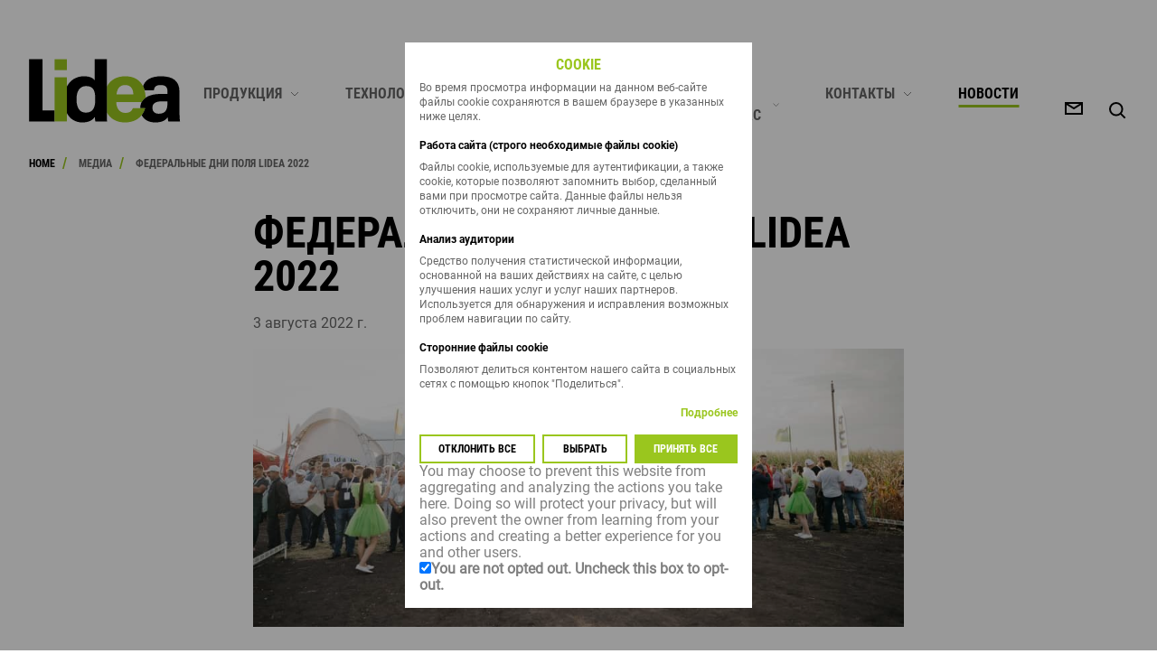

--- FILE ---
content_type: text/html; charset=utf-8
request_url: https://lidea-seeds.ru/news/federalnyye-dni-polya-lidea-2022
body_size: 27573
content:
<!DOCTYPE html><html lang="ru"><head><meta charSet="utf-8" data-next-head=""/><meta name="viewport" content="width=device-width" data-next-head=""/><title data-next-head="">Lidea - День поля 2022</title><meta name="description" content="Компания Lidea приглашает посетить федеральные Дни поля в августе-сентябре. Эти события имеют важное значение и для компании и для наших партнеров и клиентов. " data-next-head=""/><link rel="canonical" href="https://lidea-seeds.ru/news/federalnyye-dni-polya-lidea-2022" data-next-head=""/><link rel="icon" href="/favicon.ico" data-next-head=""/><meta name="google-site-verification" content="cQdFY4ZuJs8QT3IWSbh6SImLFAMHnqFMzU_yspL4Oag"/><link data-next-font="" rel="preconnect" href="/" crossorigin="anonymous"/><link rel="preload" href="/_next/static/css/60254482a0fd6521.css" as="style"/><script data-next-head="">!function(){var t=document.createElement("script");t.type="text/javascript",t.async=!0,t.src='https://vk.com/js/api/openapi.js?169',t.onload=function(){VK.Retargeting.Init("VK-RTRG-1451703-euoVl"),VK.Retargeting.Hit()},document.head.appendChild(t)}();</script><noscript data-next-head=""><img src="https://vk.com/rtrg?p=VK-RTRG-1451703-euoVl" style="position:fixed; left:-999px;" alt=""/></noscript><script data-next-head="">!function(f,b,e,v,n,t,s)
                {if(f.fbq)return;n=f.fbq=function(){n.callMethod?
                n.callMethod.apply(n,arguments):n.queue.push(arguments)};
                if(!f._fbq)f._fbq=n;n.push=n;n.loaded=!0;n.version='2.0';
                n.queue=[];t=b.createElement(e);t.async=!0;
                t.src=v;s=b.getElementsByTagName(e)[0];
                s.parentNode.insertBefore(t,s)}(window, document,'script',
                'https://connect.facebook.net/en_US/fbevents.js');
                fbq('consent', 'revoke');
                fbq('init', '239510481109458');
                fbq('init', '1255641788223857');
                fbq('track', 'PageView');</script><noscript data-next-head=""><img height="1" width="1" style="display:none" src="https://www.facebook.com/tr?id=1255641788223857&ev=PageView&noscript=1" alt="facebook pixel 1"/>
<img height="1" width="1" style="display:none" src="https://www.facebook.com/tr?id=239510481109458&ev=PageView&noscript=1" alt="facebook pixel 2"/></noscript><link rel="stylesheet" href="/_next/static/css/60254482a0fd6521.css" data-n-g=""/><noscript data-n-css=""></noscript><script defer="" noModule="" src="/_next/static/chunks/polyfills-42372ed130431b0a.js"></script><script src="/_next/static/chunks/webpack-422b7de80a08c8d1.js" defer=""></script><script src="/_next/static/chunks/framework-6c7251446edf26a3.js" defer=""></script><script src="/_next/static/chunks/main-92add9df59d315e3.js" defer=""></script><script src="/_next/static/chunks/pages/_app-0b907248a93cf734.js" defer=""></script><script src="/_next/static/chunks/98309536-92af23330bee8d4a.js" defer=""></script><script src="/_next/static/chunks/129-05eb6f5c1c4e083a.js" defer=""></script><script src="/_next/static/chunks/103-f80846cfcbe2d62d.js" defer=""></script><script src="/_next/static/chunks/501-c2dbc0876f0b4bd5.js" defer=""></script><script src="/_next/static/chunks/107-27b37a1ba7465dce.js" defer=""></script><script src="/_next/static/chunks/pages/news/%5B...slug%5D-a7072a5be2b1c17a.js" defer=""></script><script src="/_next/static/iv_0cRRVpJx6EvLKtIB36/_buildManifest.js" defer=""></script><script src="/_next/static/iv_0cRRVpJx6EvLKtIB36/_ssgManifest.js" defer=""></script></head><body><link rel="preload" as="image" href="/img/logo/logo_lidea.svg"/><link rel="preload" as="image" href="/img/logo/logo_lidea_light.svg"/><div id="__next"><main class="main-wrapper   "><div class="main-container"><div class="main-container-content"><header class="header "><div class="container"><div class="header-content"><a href="https://lidea-seeds.ru/"><span class="logo"><img src="/img/logo/logo_lidea.svg" alt="Lidea"/></span></a><div class="menu"><div class="menu-content"><div class="menu-nav"><nav class="menu-nav-main"><div class="menu-nav-main-item "><div id="m2" class="menu-nav-main-sub-title">Продукция<svg xmlns="http://www.w3.org/2000/svg" viewBox="0 0 24 24"><path fill="none" fill-rule="evenodd" stroke="#000" d="m16 4-8 8 8 8"></path></svg></div><div class="menu-nav-main-sub"><a class="menu-nav-main-sub-item" style="color:#666666" href="https://lidea-seeds.ru/crops">Смотреть все</a></div></div><div class="menu-nav-main-item "><div id="m2" class="menu-nav-main-sub-title">Технологии<svg xmlns="http://www.w3.org/2000/svg" viewBox="0 0 24 24"><path fill="none" fill-rule="evenodd" stroke="#000" d="m16 4-8 8 8 8"></path></svg></div><div class="menu-nav-main-sub"><a class="menu-nav-main-sub-item" style="color:#666666" href="https://lidea-seeds.ru/tropical-dent">Tropical Dent</a><a class="menu-nav-main-sub-item" style="color:#666666" href="https://lidea-seeds.ru/or-master">OR MASTER</a><a class="menu-nav-main-sub-item" style="color:#666666" href="https://lidea-seeds.ru/duo-silo">DUO SILO</a><a class="menu-nav-main-sub-item" style="color:#666666" href="https://lidea-seeds.ru/boost-and-go">BOOST&amp;GO</a><a class="menu-nav-main-sub-item" style="color:#666666" href="https://lidea-seeds.ru/md-master">MD MASTER Premium</a><a class="menu-nav-main-sub-item" style="color:#666666" href="https://lidea-seeds.ru/cactus">CACTUS </a><a class="menu-nav-main-sub-item" style="color:#666666" href="https://lidea-seeds.ru/tehnologii">Смотреть все</a></div></div><div class="menu-nav-main-item "><div id="m2" class="menu-nav-main-sub-title">Карьера<svg xmlns="http://www.w3.org/2000/svg" viewBox="0 0 24 24"><path fill="none" fill-rule="evenodd" stroke="#000" d="m16 4-8 8 8 8"></path></svg></div><div class="menu-nav-main-sub"><a class="menu-nav-main-sub-item" style="color:#666666" href="https://lidea-seeds.ru/success-stories">ИСТОРИИ УСПЕХА</a><a class="menu-nav-main-sub-item" style="color:#666666" href="https://lidea-seeds.ru/karera">Смотреть все</a></div></div><div class="menu-nav-main-item "><div id="m2" class="menu-nav-main-sub-title">Где купить<svg xmlns="http://www.w3.org/2000/svg" viewBox="0 0 24 24"><path fill="none" fill-rule="evenodd" stroke="#000" d="m16 4-8 8 8 8"></path></svg></div><div class="menu-nav-main-sub"><a class="menu-nav-main-sub-item" style="color:#666666" href="https://lidea-seeds.ru/north-caucasus-district">Северо-Кавказский ФО</a><a class="menu-nav-main-sub-item" style="color:#666666" href="https://lidea-seeds.ru/sibir-district">Сибирский ФО</a><a class="menu-nav-main-sub-item" style="color:#666666" href="https://lidea-seeds.ru/ural-district">Уральский ФО</a><a class="menu-nav-main-sub-item" style="color:#666666" href="https://lidea-seeds.ru/volga-district">Приволжский ФО</a><a class="menu-nav-main-sub-item" style="color:#666666" href="https://lidea-seeds.ru/south-district">Южный ФО</a><a class="menu-nav-main-sub-item" style="color:#666666" href="https://lidea-seeds.ru/central-district">Центральный ФО</a><a class="menu-nav-main-sub-item" style="color:#666666" href="https://lidea-seeds.ru/soy-distributors">Семена сои</a><a class="menu-nav-main-sub-item" style="color:#666666" href="https://lidea-seeds.ru/distrebiutory">Смотреть все</a></div></div><div class="menu-nav-main-item "><div id="m2" class="menu-nav-main-sub-title">О нас<svg xmlns="http://www.w3.org/2000/svg" viewBox="0 0 24 24"><path fill="none" fill-rule="evenodd" stroke="#000" d="m16 4-8 8 8 8"></path></svg></div><div class="menu-nav-main-sub"><a class="menu-nav-main-sub-item" style="color:#666666" href="https://lidea-seeds.ru/lokalizaciya-proizvodstva-tanais">Локализация   производства «ТАНАИС»</a><a class="menu-nav-main-sub-item" style="color:#666666" href="https://lidea-seeds.ru/o-kompanii">О компании</a><a class="menu-nav-main-sub-item" style="color:#666666" href="https://lidea-seeds.ru/nasha-missiya">Наша миссия</a><a class="menu-nav-main-sub-item" style="color:#666666" href="https://lidea-seeds.ru/nasha-istoriya">Наша история</a><a class="menu-nav-main-sub-item" style="color:#666666" href="https://lidea-seeds.ru/lidea">СМОТРЕТЬ ВСЕ</a></div></div><div class="menu-nav-main-item "><div id="m2" class="menu-nav-main-sub-title">Контакты<svg xmlns="http://www.w3.org/2000/svg" viewBox="0 0 24 24"><path fill="none" fill-rule="evenodd" stroke="#000" d="m16 4-8 8 8 8"></path></svg></div><div class="menu-nav-main-sub"><a class="menu-nav-main-sub-item" style="color:#666666" href="https://lidea-seeds.ru/distributor_managers">Дистрибьютор-менеджеры</a><a class="menu-nav-main-sub-item" style="color:#666666" href="https://lidea-seeds.ru/kam">Отдел КАМ</a><a class="menu-nav-main-sub-item" style="color:#666666" href="https://lidea-seeds.ru/volga">Регион Волга</a><a class="menu-nav-main-sub-item" style="color:#666666" href="https://lidea-seeds.ru/south">Регион Юг</a><a class="menu-nav-main-sub-item" style="color:#666666" href="https://lidea-seeds.ru/center">Регион Центр</a><a class="menu-nav-main-sub-item" style="color:#666666" href="https://lidea-seeds.ru/offices">Офисы компании</a><a class="menu-nav-main-sub-item" style="color:#666666" href="https://lidea-seeds.ru/contacts">Смотреть все</a></div></div><a href="https://lidea-seeds.ru/news"><div class="menu-nav-main-item current"><span class="menu-nav-main-item-content">Новости</span></div></a></nav></div><nav class="menu-nav-secondary"><a class="menu-nav-secondary-item" href="https://lidea-seeds.ru/contact-us">Contact</a><div class="menu-nav-secondary-item" style="margin-top:20px">Cookie</div></nav><div class="menu-footer"><a href="" class="menu-footer-link"><svg xmlns="http://www.w3.org/2000/svg" width="48" height="48"><path fill="#000" fill-rule="evenodd" d="M21.548 36V24.523H18V20.43h3.548V17.41c0-3.502 2.147-5.411 5.284-5.411 1.502 0 2.793.112 3.168.16v3.662h-2.175c-1.706 0-2.035.808-2.035 1.993v2.613h4.07l-.531 4.093H25.79v11.476z"></path></svg></a><a href="" class="menu-footer-link"><svg xmlns="http://www.w3.org/2000/svg" width="48" height="48"><g fill="#000" fill-rule="evenodd"><path d="M28.98 23.995a4.985 4.985 0 1 1-9.97 0 4.985 4.985 0 0 1 9.97 0"></path><path d="M35.65 15.17a4.6 4.6 0 0 0-1.12-1.72 4.6 4.6 0 0 0-1.719-1.118c-.527-.204-1.318-.448-2.777-.514-1.577-.072-2.05-.088-6.043-.088s-4.467.015-6.044.087c-1.458.067-2.25.31-2.776.515-.65.24-1.238.622-1.72 1.119a4.6 4.6 0 0 0-1.12 1.72c-.204.527-.447 1.319-.514 2.777-.072 1.577-.087 2.05-.087 6.043s.015 4.466.087 6.044c.067 1.458.31 2.25.515 2.777.24.65.622 1.237 1.119 1.72a4.6 4.6 0 0 0 1.72 1.118c.526.205 1.318.449 2.776.515 1.577.072 2.05.087 6.043.087 3.995 0 4.467-.015 6.044-.087 1.458-.066 2.25-.31 2.777-.515a4.95 4.95 0 0 0 2.839-2.838c.204-.527.448-1.32.515-2.777.072-1.578.087-2.05.087-6.044s-.015-4.466-.087-6.043c-.067-1.458-.31-2.25-.515-2.777m-11.66 16.5a7.68 7.68 0 1 1 0-15.359 7.68 7.68 0 0 1 0 15.36m7.984-13.868a1.795 1.795 0 1 1 0-3.59 1.795 1.795 0 0 1 0 3.59"></path></g></svg></a><a href="" class="menu-footer-link"><svg xmlns="http://www.w3.org/2000/svg" width="48" height="48"><path fill="#000" fill-rule="evenodd" d="M33.546 18.979q.014.327.014.656C33.56 26.308 28.608 34 19.548 34c-2.78 0-5.37-.833-7.548-2.267q.578.07 1.175.07c2.307 0 4.43-.807 6.116-2.16-2.155-.041-3.974-1.501-4.6-3.508a4.84 4.84 0 0 0 2.223-.085c-2.253-.463-3.95-2.504-3.95-4.952l.001-.063a4.8 4.8 0 0 0 2.23.63 5.08 5.08 0 0 1-2.19-4.202c0-.926.242-1.794.666-2.54 2.428 3.056 6.058 5.066 10.15 5.278a5.2 5.2 0 0 1-.127-1.151c0-2.789 2.204-5.05 4.923-5.05 1.417 0 2.695.613 3.595 1.594a9.7 9.7 0 0 0 3.128-1.225 5.05 5.05 0 0 1-2.168 2.794A9.6 9.6 0 0 0 36 16.368a10 10 0 0 1-2.454 2.611"></path></svg></a><a href="" class="menu-footer-link"><svg xmlns="http://www.w3.org/2000/svg" width="48" height="48"><g fill="#000" fill-rule="evenodd"><path d="M17.448 33.89h-5.144V17.772h5.144zM14.876 15.57h-.034c-1.726 0-2.842-1.238-2.842-2.785C12 11.203 13.15 10 14.91 10s2.842 1.203 2.876 2.785c0 1.547-1.116 2.785-2.91 2.785M35.995 33.89h-5.143v-8.623c0-2.167-.745-3.645-2.606-3.645-1.421 0-2.267.997-2.64 1.96-.135.344-.168.825-.168 1.307v9.002h-5.144s.068-14.608 0-16.12h5.144v2.282c.683-1.098 1.906-2.66 4.635-2.66 3.384 0 5.922 2.304 5.922 7.255z"></path></g></svg></a><a href="https://www.youtube.com/channel/UCVOokDSfMrhdJfo6ELxAipA" class="menu-footer-link"></a><a href="https://vk.com/lidearussia" class="menu-footer-link"></a><a href="https://t.me/lidearussia" class="menu-footer-link"></a></div></div></div><div class="header-action-wrapper"><a href="https://lidea-seeds.ru/contact-us"><span class="header-action"><svg xmlns="http://www.w3.org/2000/svg" width="24" height="24"><g fill="none" stroke="#000" stroke-linecap="square" stroke-miterlimit="10" stroke-width="2"><path d="M3 6h18v12H3z"></path><path d="m4 7 8 5 8-5"></path></g></svg></span></a><a href="#" class="header-action"><svg xmlns="http://www.w3.org/2000/svg" width="24" height="24"><g fill="none" stroke="#000" stroke-linecap="square" stroke-miterlimit="10" stroke-width="2"><path d="M16.121 16.121 20 20"></path><circle cx="6.788" cy="6.788" r="6.788" transform="translate(4 4)"></circle></g></svg></a><a href="#" class="menu-trigger"><span class="ic-burger"><span></span><span></span><span></span></span></a></div></div></div></header><ol class="breadcrumb"><div class="container"><div class="breadcrumb-content"><li><a href="https://lidea-seeds.ru/">Home</a><span>/</span></li><li><a href="https://lidea-seeds.ru/news">Медиа</a><span>/</span></li><li><a href="https://lidea-seeds.ru/news/federalnyye-dni-polya-lidea-2022">ФЕДЕРАЛЬНЫЕ ДНИ ПОЛЯ LIDEA 2022</a><span>/</span></li></div></div></ol><div class="edito-container  "><div class="article-intro"><h1 class="title-page">ФЕДЕРАЛЬНЫЕ ДНИ ПОЛЯ LIDEA 2022</h1><p class="text-secondary">3 августа 2022 г.</p></div><div class="edito "><div class="react-img-wrapper"><img alt="День поля 2022" loading="lazy" width="0" height="0" decoding="async" data-nimg="1" class="react-img" style="color:transparent;width:100%;height:auto" src="https://api.lidea-seeds.ru/uploads/2022/08/banner2_1.jpg"/></div><p style="text-align:justify">Компания Lidea приглашает посетить федеральные Дни поля, которые пройдут в августе-сентябрев разных регионах России. Эти события имеют важное значение как для нашей компании, так и для наших партнеров и клиентов. День поля – это уникальная возможность для плодотворного общения, обмена опытом, подведения итогов сезона, презентации продуктов и технологий.</p><p>КАЛЕНДАРЬ СОБЫТИЙ</p><p style="text-align:justify">День поля в Ростовской области состоится 12 августа 2022 года в Матвеево-Курганском районе (с. Новоандриановка). Ознакомиться с программой, зарегистрироваться и получить пригласительный билет участника мероприятия можно по ссылке <a target="_blank" rel="noopener noreferrer" href="https://fielddaylidea.ru/">https://fielddaylidea.ru/</a></p><p style="text-align:justify">День поля в Саратовской области состоится 19 августа 2022 года в городе Аткарск. Ознакомиться с программой, зарегистрироваться и получить пригласительный билет участника мероприятия можно по ссылке <a target="_blank" rel="noopener noreferrer" href="https://fielddaylidea.ru/reg_saratov/">https://fielddaylidea.ru/reg_saratov/</a></p><p style="text-align:justify">Вечерний День поля в Воронежской области состоится 26 августа 2022 года в Павловском районе на базе демоплощадки завода «Танаис». Ознакомиться с программой, зарегистрироваться и получить пригласительный билет <a target="_blank" rel="noopener noreferrer" href="https://fielddaylidea.ru/reg_tanais/">https://fielddaylidea.ru/reg_tanais/</a></p><p style="text-align:justify">День поля в Волгоградской области состоится 2 сентября 2022 года в Киквидзенском районе (ст-ца Преображенская). Ознакомиться с программой, зарегистрироваться и получить пригласительный билет участника мероприятия можно по ссылке <a target="_blank" rel="noopener noreferrer" href="https://fielddaylidea.ru/reg_volgograd/">https://fielddaylidea.ru/reg_volgograd/</a></p></div></div><div class="search"><section class="section "><div class="container  "><div class="search-header"><h2 class="search-title">ПОИСК</h2><a href="#" class="search-close"><i class="ic-close"><span></span><span></span></i></a></div><div class="search-bar"><div class="form-input   "><input id="searchInput" type="text" class="form-input-field" placeholder="Поиск" value=""/><a class="form-input-reset"><i class="ic-small-cross"><span></span><span></span></i></a><span class="form-input-icon"><svg xmlns="http://www.w3.org/2000/svg" width="24" height="24"><g fill="none" stroke="#000" stroke-linecap="square" stroke-miterlimit="10" stroke-width="2"><path d="M16.121 16.121 20 20"></path><circle cx="6.788" cy="6.788" r="6.788" transform="translate(4 4)"></circle></g></svg></span></div></div><div class="search-footer"><button type="submit" class="btn-primary "><div class="btn-content"><span class="btn-content-text">ОТМЕНИТЬ</span></div></button><button type="submit" class="btn-secondary "><div class="btn-content"><span class="btn-content-text">ПОИСК</span></div></button></div></div></section></div><div class="scroll-top-trigger "><button type="submit" class="btn-primary btn-icon "><div class="btn-content"><div class="btn-content-icon"><svg xmlns="http://www.w3.org/2000/svg" viewBox="0 0 24 24"><path fill="none" stroke="#000" stroke-miterlimit="10" stroke-width="2" d="m7 16 6-6 6 6"></path></svg></div></div></button></div><footer class="footer "><div class="container"><div class="footer-content"><span class="footer-logo"><img src="/img/logo/logo_lidea_light.svg" alt="Lidea"/></span><nav class="footer-nav"><a class="footer-nav-item" href="https://lidea-seeds.ru/yuridicheskaya-informaciya">юридическая информация</a><a class="footer-nav-item" href="https://lidea-seeds.ru/politika-konfidencialnosti">ПОЛИТИКА ЗАЩИТЫ ДАННЫХ</a><a href="https://lidea-seeds.ru/contact-us"><span class="footer-nav-item">Контакты</span></a><div class="footer-nav-item">Cookie</div></nav><nav class="footer-nav-social"><a href="https://www.youtube.com/channel/UCVOokDSfMrhdJfo6ELxAipA" target="_blank" class="footer-nav-social-item"><svg xmlns="http://www.w3.org/2000/svg" width="48" height="48"><path d="M43.102 13.922c-.383-2.113-2.204-3.652-4.32-4.129-3.165-.672-9.02-1.152-15.36-1.152-6.332 0-12.285.48-15.453 1.152-2.11.477-3.938 1.918-4.32 4.129-.387 2.398-.77 5.758-.77 10.078s.383 7.68.863 10.078c.387 2.113 2.211 3.652 4.32 4.129 3.36.672 9.122 1.152 15.458 1.152 6.34 0 12.097-.48 15.457-1.152 2.113-.477 3.933-1.918 4.32-4.129.383-2.398.863-5.855.96-10.078-.194-4.32-.675-7.68-1.155-10.078M18.238 30.719V17.28L29.953 24Zm0 0" style="stroke:none;fill-rule:nonzero;fill:#fff;fill-opacity:1"></path></svg></a><a href="https://vk.com/lidearussia" target="_blank" class="footer-nav-social-item"><svg xmlns="http://www.w3.org/2000/svg" width="48" height="48"><path d="M45.762 35.203c-1.797-3.234-6.426-7.121-8.336-8.812a1.243 1.243 0 0 1-.102-1.778c3.645-3.918 6.563-8.422 7.567-11.14.445-1.203-.473-2.473-1.766-2.473h-3.754c-1.234 0-1.96.445-2.305 1.152-3.03 6.211-5.632 8.899-7.453 10.47-1.015.878-2.605.151-2.605-1.188v-8.282a2.086 2.086 0 0 0-2.098-2.074L18.055 11c-.864 0-1.356.977-.836 1.66l1.133 1.625c.425.567.656 1.25.656 1.953L19 23.555c0 1.273-1.543 1.894-2.46 1.004-3.099-3.02-5.786-9.18-6.755-12.13A2.09 2.09 0 0 0 7.801 11l-3.7-.008c-1.386 0-2.398 1.313-2.023 2.637 3.379 11.86 10.309 23.137 22.66 24.36 1.219.12 2.27-.86 2.27-2.071V32.07c0-1.101.863-2.05 1.976-2.078h.118c3.265 0 6.925 4.754 8.207 6.977A2.07 2.07 0 0 0 39.105 38h4.973c1.453 0 2.383-1.54 1.684-2.797m0 0" style="stroke:none;fill-rule:nonzero;fill:#fff;fill-opacity:1"></path></svg></a><a href="https://t.me/lidearussia" target="_blank" class="footer-nav-social-item"><svg xmlns="http://www.w3.org/2000/svg" width="48" height="48"><path d="M44.293 6.29c-.723-.61-1.852-.696-3.023-.228-1.23.493-34.813 14.895-36.176 15.485-.25.086-2.422.898-2.2 2.703.2 1.625 1.946 2.3 2.16 2.379l8.536 2.922c.566 1.887 2.656 8.84 3.117 10.328.29.926.758 2.144 1.578 2.394.723.278 1.442.024 1.906-.34l5.22-4.843 8.425 6.57.203.121q.855.38 1.64.38a3 3 0 0 0 1.165-.227c1.261-.52 1.765-1.72 1.82-1.856l6.293-32.715c.383-1.746-.148-2.636-.664-3.074M21.121 30.718l-2.883 7.68L15.36 28.8l22.082-16.32Zm0 0" style="stroke:none;fill-rule:nonzero;fill:#fff;fill-opacity:1"></path></svg></a></nav></div></div></footer></div></div><div id="modal-cookies" class="modal modal-js "><div class="modal-header"><h4 class="modal-title">Cookie</h4></div><div class="modal-content"><p class="modal-text">Во время просмотра информации на данном веб-сайте файлы cookie сохраняются в вашем браузере в указанных ниже целях.</p><h5 class="modal-section-title">Работа сайта (строго необходимые файлы cookie)</h5><p class="modal-text">Файлы cookie, используемые для аутентификации, а также cookie, которые позволяют запомнить выбор, сделанный вами при просмотре сайта. Данные файлы нельзя отключить, они не сохраняют личные данные.</p><h5 class="modal-section-title">Анализ аудитории</h5><p class="modal-text">Средство получения статистической информации, основанной на ваших действиях на сайте, с целью улучшения наших услуг и услуг наших партнеров. Используется для обнаружения и исправления возможных проблем навигации по сайту.</p><h5 class="modal-section-title">Сторонние файлы cookie</h5><p class="modal-text">Позволяют делиться контентом нашего сайта в социальных сетях с помощью кнопок &quot;Поделиться&quot;.</p><a href="" class="modal-more">Подробнее</a><div class="modal-footer"><button type="submit" class="btn-primary btn-small "><div class="btn-content"><span class="btn-content-text">Отклонить все</span></div></button><button type="submit" class="btn-primary btn-small "><div class="btn-content"><span class="btn-content-text">Выбрать</span></div></button><button type="submit" class="btn-secondary btn-small "><div class="btn-content"><span class="btn-content-text">Принять все</span></div></button></div><div id="matomo-opt-out"></div><script src="https://lideaseedsfr.matomo.cloud/index.php?module=CoreAdminHome&amp;action=optOutJS&amp;divId=matomo-opt-out&amp;language=auto&amp;backgroundColor=FFFFFF&amp;fontColor=808080&amp;fontSize=16px&amp;fontFamily=Roboto-Regular&amp;showIntro=1"></script></div></div><div class="screen-filter"></div></main></div><script id="__NEXT_DATA__" type="application/json">{"props":{"pageProps":{"article":{"id":16,"order":null,"deleteAt":null,"previewToken":"eyJhbGciOiJIUzI1NiIsInR5cCI6IkpXVCJ9.eyJpZCI6IjE2IiwiaWF0IjoxNjU5NTI3NDE0LCJleHAiOjE2NTk1MjkyMTR9.0ritpT9cV7l8egZ-9R0N_A0NL1U6V7CgCoMx9Rrbafw","articleCategoryId":null,"createdAt":"2022-08-03T07:01:02.000Z","updatedAt":"2022-08-03T11:50:14.000Z","hrefList":[],"template":"article","status":200,"translation":{"id":18,"articleId":16,"metaTitle":"День поля 2022","metaDesc":"Компания Lidea приглашает посетить федеральные Дни поля в августе-сентябре. Эти события имеют важное значение и для компании и для наших партнеров и клиентов. ","languageId":1,"slug":"federalnyye-dni-polya-lidea-2022","title":"ФЕДЕРАЛЬНЫЕ ДНИ ПОЛЯ LIDEA 2022","intro":null,"image":"https://api.lidea-seeds.ru/uploads/2022/08/banner2_1.jpg","imageAlt":"День поля 2022","content":"\u003cp style=\"text-align:justify;\"\u003eКомпания Lidea приглашает посетить федеральные Дни поля, которые пройдут в августе-сентябрев разных регионах России. Эти события имеют важное значение как для нашей компании, так и для наших партнеров и клиентов. День поля – это уникальная возможность для плодотворного общения, обмена опытом, подведения итогов сезона, презентации продуктов и технологий.\u003c/p\u003e\u003cp\u003eКАЛЕНДАРЬ СОБЫТИЙ\u003c/p\u003e\u003cp style=\"text-align:justify;\"\u003eДень поля в Ростовской области состоится 12 августа 2022 года в Матвеево-Курганском районе (с. Новоандриановка). Ознакомиться с программой, зарегистрироваться и получить пригласительный билет участника мероприятия можно по ссылке \u003ca target=\"_blank\" rel=\"noopener noreferrer\" href=\"https://fielddaylidea.ru/\"\u003ehttps://fielddaylidea.ru/\u003c/a\u003e\u003c/p\u003e\u003cp style=\"text-align:justify;\"\u003eДень поля в Саратовской области состоится 19 августа 2022 года в городе Аткарск. Ознакомиться с программой, зарегистрироваться и получить пригласительный билет участника мероприятия можно по ссылке \u003ca target=\"_blank\" rel=\"noopener noreferrer\" href=\"https://fielddaylidea.ru/reg_saratov/\"\u003ehttps://fielddaylidea.ru/reg_saratov/\u003c/a\u003e\u003c/p\u003e\u003cp style=\"text-align:justify;\"\u003eВечерний День поля в Воронежской области состоится 26 августа 2022 года в Павловском районе на базе демоплощадки завода «Танаис». Ознакомиться с программой, зарегистрироваться и получить пригласительный билет \u003ca target=\"_blank\" rel=\"noopener noreferrer\" href=\"https://fielddaylidea.ru/reg_tanais/\"\u003ehttps://fielddaylidea.ru/reg_tanais/\u003c/a\u003e\u003c/p\u003e\u003cp style=\"text-align:justify;\"\u003eДень поля в Волгоградской области состоится 2 сентября 2022 года в Киквидзенском районе (ст-ца Преображенская). Ознакомиться с программой, зарегистрироваться и получить пригласительный билет участника мероприятия можно по ссылке \u003ca target=\"_blank\" rel=\"noopener noreferrer\" href=\"https://fielddaylidea.ru/reg_volgograd/\"\u003ehttps://fielddaylidea.ru/reg_volgograd/\u003c/a\u003e\u003c/p\u003e","status":"public","deleteAt":null,"attachment":"","attachmentLabel":"","breadcrumbLabel":"","createdAt":"2022-08-03T07:01:02.000Z","updatedAt":"2024-05-17T12:58:44.000Z","language":{"id":1,"code":"ru","label":"Russe"}}},"breadcrumb":[{"text":"ФЕДЕРАЛЬНЫЕ ДНИ ПОЛЯ LIDEA 2022","url":"/news/federalnyye-dni-polya-lidea-2022"}],"formattedDate":"3 августа 2022 г.","template":"article","cookies":{},"navigation":{"header":[{"id":1,"parentId":null,"order":5,"menuPosition":"header","deletable":false,"pageType":"about","deleteAt":null,"previewToken":null,"createdAt":"2021-08-05T15:58:10.000Z","updatedAt":"2021-08-05T15:58:10.000Z","cmsTranslations":[{"id":25,"cmsId":1,"metaTitle":"О компании LIDEA","metaDesc":"Информация о компании LIDEA","languageId":1,"slug":"lidea","title":"О нас","intro":"\u003cp\u003eLidea - европейская семеноводческая компания, которая занимает одну из лидирующих позиций на международном рынке. Работая в непосредственной близости от нашей экосистемы, мы создаем не просто семена. Мы предлагаем аграриям высокорентабельные, индивидуальные, устойчивые решения для успешного возделывания сельскохозяйственных культур, присутствующих в севообороте в течение всего года.\u003c/p\u003e","media":"\u003cfigure class=\"image\"\u003e\u003cimg src=\"https://api.lidea-seeds.ru/uploads/2024/10/o_kompanii_cifry.jpg\"\u003e\u003c/figure\u003e","content":"\u003ch3\u003eКЛЮЧЕВЫЕ ЦИФРЫ\u003c/h3\u003e\u003cul\u003e\u003cli\u003e1 660 сотрудников\u003c/li\u003e\u003cli\u003eТоварооборот 448 млн. евро\u003c/li\u003e\u003cli\u003e18 исследовательских станций в Европе и Чили\u003c/li\u003e\u003cli\u003e6 млн гектаров засевается гибридами и сортами Lidea\u003c/li\u003e\u003cli\u003eБолее 37 млн евро ежегодно выделяется на инвестиции в промышленное производство и НИОКР\u003c/li\u003e\u003cli\u003e7 производственных площадок во Франции, Испании, Украине, Румынии и России\u003c/li\u003e\u003cli\u003eПродукция компании поставляется в 55 стран мира\u003c/li\u003e\u003c/ul\u003e\u003cdiv class=\"raw-html-embed\"\u003e\u003ciframe src=\"https://vk.com/video_ext.php?oid=-211180803\u0026amp;id=456239224\u0026amp;hd=2\u0026amp;hash=c5a4104292807397\" width=\"853\" height=\"480\" allow=\"autoplay; encrypted-media; fullscreen; picture-in-picture; screen-wake-lock;\" frameborder=\"0\" allowfullscreen=\"\"\u003e\u003c/iframe\u003e\u003c/div\u003e\u003cp\u003e\u0026nbsp;\u003c/p\u003e\u003ch3\u003e\u0026nbsp;\u003c/h3\u003e","status":"public","deleteAt":null,"attachment":null,"attachmentLabel":null,"subItemLabel":null,"breadcrumbLabel":null,"createdAt":"2021-08-06T15:02:57.000Z","updatedAt":"2025-07-08T10:44:04.000Z","language":{"id":1,"code":"ru","label":"Russe"}}],"children":[{"id":32,"parentId":1,"order":4,"menuPosition":"none","deletable":true,"pageType":"sub_other","deleteAt":null,"previewToken":"eyJhbGciOiJIUzI1NiIsInR5cCI6IkpXVCJ9.eyJpZCI6IjMyIiwiaWF0IjoxNjQwMDEwMTMzLCJleHAiOjE2NDAwMTE5MzN9.2eqo0bz0PPJV4xQ7VTgaHcB1ykRshOC0kjbH1Lug874","createdAt":"2021-12-17T14:53:01.000Z","updatedAt":"2021-12-22T11:39:47.000Z","cmsTranslations":[{"title":"Локализация   производства «ТАНАИС»","slug":"lokalizaciya-proizvodstva-tanais","language":{"id":1,"code":"ru","label":"Russe"}}]},{"id":27,"parentId":1,"order":3,"menuPosition":"none","deletable":true,"pageType":"sub_other","deleteAt":null,"previewToken":null,"createdAt":"2021-08-18T06:37:10.000Z","updatedAt":"2021-08-25T13:23:01.000Z","cmsTranslations":[{"title":"О компании","slug":"o-kompanii","language":{"id":1,"code":"ru","label":"Russe"}}]},{"id":9,"parentId":1,"order":2,"menuPosition":"none","deletable":true,"pageType":"sub_other","deleteAt":null,"previewToken":null,"createdAt":"2021-08-05T15:58:10.000Z","updatedAt":"2021-08-18T06:41:24.000Z","cmsTranslations":[{"title":"Наша миссия","slug":"nasha-missiya","language":{"id":1,"code":"ru","label":"Russe"}}]},{"id":2,"parentId":1,"order":5,"menuPosition":"none","deletable":true,"pageType":"sub_other","deleteAt":null,"previewToken":null,"createdAt":"2021-08-05T15:58:10.000Z","updatedAt":"2021-08-25T11:26:36.000Z","cmsTranslations":[{"title":"Наша история","slug":"nasha-istoriya","language":{"id":1,"code":"ru","label":"Russe"}}]}],"hrefList":[],"translation":{"id":25,"cmsId":1,"metaTitle":"О компании LIDEA","metaDesc":"Информация о компании LIDEA","languageId":1,"slug":"lidea","title":"О нас","intro":"\u003cp\u003eLidea - европейская семеноводческая компания, которая занимает одну из лидирующих позиций на международном рынке. Работая в непосредственной близости от нашей экосистемы, мы создаем не просто семена. Мы предлагаем аграриям высокорентабельные, индивидуальные, устойчивые решения для успешного возделывания сельскохозяйственных культур, присутствующих в севообороте в течение всего года.\u003c/p\u003e","media":"\u003cfigure class=\"image\"\u003e\u003cimg src=\"https://api.lidea-seeds.ru/uploads/2024/10/o_kompanii_cifry.jpg\"\u003e\u003c/figure\u003e","content":"\u003ch3\u003eКЛЮЧЕВЫЕ ЦИФРЫ\u003c/h3\u003e\u003cul\u003e\u003cli\u003e1 660 сотрудников\u003c/li\u003e\u003cli\u003eТоварооборот 448 млн. евро\u003c/li\u003e\u003cli\u003e18 исследовательских станций в Европе и Чили\u003c/li\u003e\u003cli\u003e6 млн гектаров засевается гибридами и сортами Lidea\u003c/li\u003e\u003cli\u003eБолее 37 млн евро ежегодно выделяется на инвестиции в промышленное производство и НИОКР\u003c/li\u003e\u003cli\u003e7 производственных площадок во Франции, Испании, Украине, Румынии и России\u003c/li\u003e\u003cli\u003eПродукция компании поставляется в 55 стран мира\u003c/li\u003e\u003c/ul\u003e\u003cdiv class=\"raw-html-embed\"\u003e\u003ciframe src=\"https://vk.com/video_ext.php?oid=-211180803\u0026amp;id=456239224\u0026amp;hd=2\u0026amp;hash=c5a4104292807397\" width=\"853\" height=\"480\" allow=\"autoplay; encrypted-media; fullscreen; picture-in-picture; screen-wake-lock;\" frameborder=\"0\" allowfullscreen=\"\"\u003e\u003c/iframe\u003e\u003c/div\u003e\u003cp\u003e\u0026nbsp;\u003c/p\u003e\u003ch3\u003e\u0026nbsp;\u003c/h3\u003e","status":"public","deleteAt":null,"attachment":null,"attachmentLabel":null,"subItemLabel":null,"breadcrumbLabel":null,"createdAt":"2021-08-06T15:02:57.000Z","updatedAt":"2025-07-08T10:44:04.000Z","language":{"id":1,"code":"ru","label":"Russe"},"url":"/lidea"},"activated":false},{"id":19,"parentId":null,"order":1,"menuPosition":"header","deletable":false,"pageType":"crops","deleteAt":null,"previewToken":null,"createdAt":"2021-08-05T15:58:10.000Z","updatedAt":"2021-08-11T13:03:38.000Z","cmsTranslations":[{"id":42,"cmsId":19,"metaTitle":"Каталог продукции LIDEA","metaDesc":"Каталог продукции компании LIDEA: кукуруза, подсолнечник, рапс, соя, сорго и кормовые культуры.","languageId":1,"slug":"crops","title":"Продукция","intro":"\u003cp\u003eLidea - лучший партнер по производству семян различных сельскохозяйственных культур для фермеров и агропредприятий, которые стремятся повысить эффективность своего предприятия в течение всего года. Lidea входит в десятку мировых семеноводческих компаний и контролирует всю производственно-сбытовую цепочку.\u003c/p\u003e","media":"\u003cfigure class=\"image\"\u003e\u003cimg src=\"https://api.lidea-seeds.ru/uploads/2024/10/produkciya.jpg\"\u003e\u003c/figure\u003e","content":"\u003cp style=\"margin-left:auto;\"\u003eLidea предлагает аграриям более 60 видов культур, то есть более 500 гибридов и сортов \u003cstrong\u003eкукурузы, подсолнечника, рапса, сои, сорго, зерновых, бобовых, кормовых и покровных культур\u003c/strong\u003e. Lidea создает гибриды и сорта, адаптированные к потребностям фермеров и различных рынков сбыта. Продукция характеризуется высокими показателями пищевой ценности, содержания масла и белка.\u003c/p\u003e\u003cdiv class=\"raw-html-embed\"\u003e\u003ciframe src=\"https://vk.com/video_ext.php?oid=-211180803\u0026amp;id=456239203\u0026amp;hd=2\u0026amp;hash=78a018c01241465a\" width=\"100%\" height=\"480\" allow=\"autoplay; encrypted-media; fullscreen; picture-in-picture; screen-wake-lock;\" frameborder=\"0\" allowfullscreen=\"\"\u003e\u003c/iframe\u003e\u003c/div\u003e\u003cp style=\"margin-left:auto;\"\u003eШирокий ассортимент семян позволяет сельхозпроизводителям оптимизировать рентабельность и повысить доход с каждого гектара. Линейка Lidea дает возможность осуществлять севооборот в соответствии с вашими агрономическими и экономическими задачами.\u003c/p\u003e\u003cp style=\"margin-left:auto;\"\u003eИнвестируя более 34 миллионов евро в год в научно-исследовательскую работу, Lidea предлагает широкую гамму семян способных ответить новым ожиданиям сельхозпроизводителей и общества. Lidea предлагает перечень решений, направленных на производство качественных пищевых продуктов и кормов для традиционного или органического сельского хозяйства.\u003c/p\u003e\u003cp style=\"margin-left:auto;\"\u003eОткройте для себя нашу продукцию и инновационные решения!\u003c/p\u003e","status":"public","deleteAt":null,"attachment":"https://api.lidea-seeds.ru/uploads/2025/12/catalogue_lidea_2026_site.pdf","attachmentLabel":"Скачать каталог","subItemLabel":null,"breadcrumbLabel":null,"createdAt":"2021-08-06T15:02:57.000Z","updatedAt":"2025-12-19T15:08:00.000Z","language":{"id":1,"code":"ru","label":"Russe"}}],"children":[],"hrefList":[],"translation":{"id":42,"cmsId":19,"metaTitle":"Каталог продукции LIDEA","metaDesc":"Каталог продукции компании LIDEA: кукуруза, подсолнечник, рапс, соя, сорго и кормовые культуры.","languageId":1,"slug":"crops","title":"Продукция","intro":"\u003cp\u003eLidea - лучший партнер по производству семян различных сельскохозяйственных культур для фермеров и агропредприятий, которые стремятся повысить эффективность своего предприятия в течение всего года. Lidea входит в десятку мировых семеноводческих компаний и контролирует всю производственно-сбытовую цепочку.\u003c/p\u003e","media":"\u003cfigure class=\"image\"\u003e\u003cimg src=\"https://api.lidea-seeds.ru/uploads/2024/10/produkciya.jpg\"\u003e\u003c/figure\u003e","content":"\u003cp style=\"margin-left:auto;\"\u003eLidea предлагает аграриям более 60 видов культур, то есть более 500 гибридов и сортов \u003cstrong\u003eкукурузы, подсолнечника, рапса, сои, сорго, зерновых, бобовых, кормовых и покровных культур\u003c/strong\u003e. Lidea создает гибриды и сорта, адаптированные к потребностям фермеров и различных рынков сбыта. Продукция характеризуется высокими показателями пищевой ценности, содержания масла и белка.\u003c/p\u003e\u003cdiv class=\"raw-html-embed\"\u003e\u003ciframe src=\"https://vk.com/video_ext.php?oid=-211180803\u0026amp;id=456239203\u0026amp;hd=2\u0026amp;hash=78a018c01241465a\" width=\"100%\" height=\"480\" allow=\"autoplay; encrypted-media; fullscreen; picture-in-picture; screen-wake-lock;\" frameborder=\"0\" allowfullscreen=\"\"\u003e\u003c/iframe\u003e\u003c/div\u003e\u003cp style=\"margin-left:auto;\"\u003eШирокий ассортимент семян позволяет сельхозпроизводителям оптимизировать рентабельность и повысить доход с каждого гектара. Линейка Lidea дает возможность осуществлять севооборот в соответствии с вашими агрономическими и экономическими задачами.\u003c/p\u003e\u003cp style=\"margin-left:auto;\"\u003eИнвестируя более 34 миллионов евро в год в научно-исследовательскую работу, Lidea предлагает широкую гамму семян способных ответить новым ожиданиям сельхозпроизводителей и общества. Lidea предлагает перечень решений, направленных на производство качественных пищевых продуктов и кормов для традиционного или органического сельского хозяйства.\u003c/p\u003e\u003cp style=\"margin-left:auto;\"\u003eОткройте для себя нашу продукцию и инновационные решения!\u003c/p\u003e","status":"public","deleteAt":null,"attachment":"https://api.lidea-seeds.ru/uploads/2025/12/catalogue_lidea_2026_site.pdf","attachmentLabel":"Скачать каталог","subItemLabel":null,"breadcrumbLabel":null,"createdAt":"2021-08-06T15:02:57.000Z","updatedAt":"2025-12-19T15:08:00.000Z","language":{"id":1,"code":"ru","label":"Russe"},"url":"/crops"},"activated":false},{"id":20,"parentId":null,"order":2,"menuPosition":"header","deletable":false,"pageType":"solutions","deleteAt":null,"previewToken":null,"createdAt":"2021-08-05T15:58:10.000Z","updatedAt":"2021-08-05T15:58:10.000Z","cmsTranslations":[{"id":43,"cmsId":20,"metaTitle":"Технологии","metaDesc":"Мы рады представить наши технологии OR MASTER, Tropical Dent, CACTUS, Boost\u0026Go.","languageId":1,"slug":"tehnologii","title":"Технологии","intro":"\u003cp\u003eБлагодаря своему богатому наследию Lidea использует знания и опыт, накопленные за более чем 80 лет, для улучшения генетических характеристик и поиска новых гибридов и сортов.\u003c/p\u003e","media":"\u003cfigure class=\"image\"\u003e\u003cimg src=\"https://api.lidea-seeds.ru/uploads/2022/04/farmers_technology_min.jpg\"\u003e\u003c/figure\u003e","content":"\u003cp\u003eНаши исследователи и селекционеры находятся в постоянном поиске новых идей, направленных на разработку индивидуальных инновационных решений в отношении продукции, услуг и цифровых технологий управления.\u003c/p\u003e\u003cp\u003eИнновации в селекции позволяют Lidea отвечать современным потребностям аграриев и общественным ожиданиям относительно производства качественных продуктов питания и кормов, а также продукции для рынка биоэнергетики.\u003c/p\u003e\u003cp style=\"margin-left:auto;\"\u003eМы рады представить нашу технологию OR MASTER для защиты подсолнечника от заразихи, познакомить вас с уникальной генетикой кукурузы Tropical Dent®, а также засухоустойчивыми гибридами, отмеченными знаком CACTUS. Сохранить потенциал гибридов и получить максимальный урожай поможет новая технология Boost\u0026amp;Go.\u003c/p\u003e","status":"public","deleteAt":null,"attachment":null,"attachmentLabel":null,"subItemLabel":null,"breadcrumbLabel":null,"createdAt":"2021-08-06T15:02:57.000Z","updatedAt":"2023-04-25T13:23:34.000Z","language":{"id":1,"code":"ru","label":"Russe"}}],"children":[{"id":88,"parentId":20,"order":8,"menuPosition":"none","deletable":true,"pageType":"sub_solution","deleteAt":null,"previewToken":"eyJhbGciOiJIUzI1NiIsInR5cCI6IkpXVCJ9.eyJpZCI6Ijg4IiwiaWF0IjoxNzI3MDc3MDAzLCJleHAiOjE3MjcwNzg4MDN9.CjwdUeVic0W0ELExdt5EWn-VCXTubxZQRl3L9K82YKM","createdAt":"2024-08-19T09:21:50.000Z","updatedAt":"2024-09-23T14:29:23.000Z","cmsTranslations":[{"title":"Tropical Dent","slug":"tropical-dent","language":{"id":1,"code":"ru","label":"Russe"}}]},{"id":85,"parentId":20,"order":2,"menuPosition":"none","deletable":true,"pageType":"sub_solution","deleteAt":null,"previewToken":"eyJhbGciOiJIUzI1NiIsInR5cCI6IkpXVCJ9.eyJpZCI6Ijg1IiwiaWF0IjoxNzIyNDU0NzQ2LCJleHAiOjE3MjI0NTY1NDZ9.PL-EVGzJ03__ZfRHGckjY09XiutMeUjjAdqRWcQWgWU","createdAt":"2024-07-19T08:47:27.000Z","updatedAt":"2024-08-02T10:50:44.000Z","cmsTranslations":[{"title":"OR MASTER","slug":"or-master","language":{"id":1,"code":"ru","label":"Russe"}}]},{"id":82,"parentId":20,"order":7,"menuPosition":"none","deletable":true,"pageType":"sub_solution","deleteAt":null,"previewToken":"eyJhbGciOiJIUzI1NiIsInR5cCI6IkpXVCJ9.eyJpZCI6IjgyIiwiaWF0IjoxNzE5ODI1MjAzLCJleHAiOjE3MTk4MjcwMDN9.tUJzEoxMve_JP7QtRRJIff_RcymfBf6rd1FzlSCB9ZA","createdAt":"2024-06-20T08:38:51.000Z","updatedAt":"2024-08-02T10:50:44.000Z","cmsTranslations":[{"title":"DUO SILO","slug":"duo-silo","language":{"id":1,"code":"ru","label":"Russe"}}]},{"id":81,"parentId":20,"order":0,"menuPosition":"none","deletable":true,"pageType":"sub_solution","deleteAt":null,"previewToken":"eyJhbGciOiJIUzI1NiIsInR5cCI6IkpXVCJ9.eyJpZCI6IjgxIiwiaWF0IjoxNzE2Mzc5MzI1LCJleHAiOjE3MTYzODExMjV9.lNZVeaUejpFeRsBaew5L5Mc52n2ls0wY-LDFwEyen7w","createdAt":"2024-05-17T10:17:21.000Z","updatedAt":"2024-08-02T10:50:44.000Z","cmsTranslations":[{"title":"BOOST\u0026GO","slug":"boost-and-go","language":{"id":1,"code":"ru","label":"Russe"}}]},{"id":77,"parentId":20,"order":1,"menuPosition":"none","deletable":true,"pageType":"sub_solution","deleteAt":null,"previewToken":"eyJhbGciOiJIUzI1NiIsInR5cCI6IkpXVCJ9.eyJpZCI6Ijc3IiwiaWF0IjoxNzEyMDU4MjM2LCJleHAiOjE3MTIwNjAwMzZ9.2IAzg_mFodl5oEc4QczgKnY0xqOR65nNsPom_cmxUVo","createdAt":"2024-03-22T12:31:15.000Z","updatedAt":"2024-08-02T10:50:44.000Z","cmsTranslations":[{"title":"MD MASTER Premium","slug":"md-master","language":{"id":1,"code":"ru","label":"Russe"}}]},{"id":26,"parentId":20,"order":4,"menuPosition":"none","deletable":true,"pageType":"sub_solution","deleteAt":null,"previewToken":null,"createdAt":"2021-08-16T11:03:02.000Z","updatedAt":"2024-05-24T11:12:07.000Z","cmsTranslations":[{"title":"CACTUS ","slug":"cactus","language":{"id":1,"code":"ru","label":"Russe"}}]}],"hrefList":[],"translation":{"id":43,"cmsId":20,"metaTitle":"Технологии","metaDesc":"Мы рады представить наши технологии OR MASTER, Tropical Dent, CACTUS, Boost\u0026Go.","languageId":1,"slug":"tehnologii","title":"Технологии","intro":"\u003cp\u003eБлагодаря своему богатому наследию Lidea использует знания и опыт, накопленные за более чем 80 лет, для улучшения генетических характеристик и поиска новых гибридов и сортов.\u003c/p\u003e","media":"\u003cfigure class=\"image\"\u003e\u003cimg src=\"https://api.lidea-seeds.ru/uploads/2022/04/farmers_technology_min.jpg\"\u003e\u003c/figure\u003e","content":"\u003cp\u003eНаши исследователи и селекционеры находятся в постоянном поиске новых идей, направленных на разработку индивидуальных инновационных решений в отношении продукции, услуг и цифровых технологий управления.\u003c/p\u003e\u003cp\u003eИнновации в селекции позволяют Lidea отвечать современным потребностям аграриев и общественным ожиданиям относительно производства качественных продуктов питания и кормов, а также продукции для рынка биоэнергетики.\u003c/p\u003e\u003cp style=\"margin-left:auto;\"\u003eМы рады представить нашу технологию OR MASTER для защиты подсолнечника от заразихи, познакомить вас с уникальной генетикой кукурузы Tropical Dent®, а также засухоустойчивыми гибридами, отмеченными знаком CACTUS. Сохранить потенциал гибридов и получить максимальный урожай поможет новая технология Boost\u0026amp;Go.\u003c/p\u003e","status":"public","deleteAt":null,"attachment":null,"attachmentLabel":null,"subItemLabel":null,"breadcrumbLabel":null,"createdAt":"2021-08-06T15:02:57.000Z","updatedAt":"2023-04-25T13:23:34.000Z","language":{"id":1,"code":"ru","label":"Russe"},"url":"/tehnologii"},"activated":false},{"id":23,"parentId":null,"order":3,"menuPosition":"header","deletable":false,"pageType":"promos","deleteAt":null,"previewToken":"eyJhbGciOiJIUzI1NiIsInR5cCI6IkpXVCJ9.eyJpZCI6IjIzIiwiaWF0IjoxNjQyNDAyOTk0LCJleHAiOjE2NDI0MDQ3OTR9.4h1U74UT0tFcsgsi8itlwpvkz9F5AeLHVZi4y3hFejk","createdAt":"2021-08-05T15:58:10.000Z","updatedAt":"2022-01-17T07:03:14.000Z","cmsTranslations":[{"id":46,"cmsId":23,"metaTitle":"Карьера в Lidea","metaDesc":"Создавая компанию мечты, предлагаем поле возможностей для развития в команде лучших! В этом разделе вы найдете актуальные вакансии, открытые в нашей компании.","languageId":1,"slug":"karera","title":"Карьера","intro":"\u003cp\u003eСоздавая компанию мечты, предлагаем поле возможностей для развития в команде лучших! В этом разделе вы найдете актуальные вакансии, открытые в нашей компании.\u0026nbsp;\u003c/p\u003e\u003cp\u003eКонтакты отдела персонала: \u003ca href=\"mailto:dina.skripova@lidea-seeds.com\"\u003edina.skripova@lidea-seeds.com\u003c/a\u003e\u003c/p\u003e\u003cp\u003e\u003ca href=\"mailto:alina.nazarova@lidea-seeds.com\"\u003ealina.nazarova@lidea-seeds.com\u003c/a\u003e\u003c/p\u003e","media":"\u003cfigure class=\"image\"\u003e\u003cimg style=\"aspect-ratio:1440/733;\" src=\"https://api.lidea-seeds.ru/uploads/2025/01/dlya_sajta.jpg\" width=\"1440\" height=\"733\"\u003e\u003c/figure\u003e","content":"\u003ch3\u003eПознакомьтесь с актуальными вакансиями и присоединяйтесь к нашей дружной команде!\u003cbr\u003e\u0026nbsp;\u003c/h3\u003e","status":"public","deleteAt":null,"attachment":null,"attachmentLabel":null,"subItemLabel":null,"breadcrumbLabel":null,"createdAt":"2021-08-06T15:02:57.000Z","updatedAt":"2025-01-29T13:03:21.000Z","language":{"id":1,"code":"ru","label":"Russe"}}],"children":[{"id":86,"parentId":23,"order":5,"menuPosition":"none","deletable":true,"pageType":"sub_promo","deleteAt":null,"previewToken":null,"createdAt":"2024-07-22T15:18:07.000Z","updatedAt":"2024-07-22T15:19:36.000Z","cmsTranslations":[{"title":"ИСТОРИИ УСПЕХА","slug":"success-stories","language":{"id":1,"code":"ru","label":"Russe"}}]}],"hrefList":[],"translation":{"id":46,"cmsId":23,"metaTitle":"Карьера в Lidea","metaDesc":"Создавая компанию мечты, предлагаем поле возможностей для развития в команде лучших! В этом разделе вы найдете актуальные вакансии, открытые в нашей компании.","languageId":1,"slug":"karera","title":"Карьера","intro":"\u003cp\u003eСоздавая компанию мечты, предлагаем поле возможностей для развития в команде лучших! В этом разделе вы найдете актуальные вакансии, открытые в нашей компании.\u0026nbsp;\u003c/p\u003e\u003cp\u003eКонтакты отдела персонала: \u003ca href=\"mailto:dina.skripova@lidea-seeds.com\"\u003edina.skripova@lidea-seeds.com\u003c/a\u003e\u003c/p\u003e\u003cp\u003e\u003ca href=\"mailto:alina.nazarova@lidea-seeds.com\"\u003ealina.nazarova@lidea-seeds.com\u003c/a\u003e\u003c/p\u003e","media":"\u003cfigure class=\"image\"\u003e\u003cimg style=\"aspect-ratio:1440/733;\" src=\"https://api.lidea-seeds.ru/uploads/2025/01/dlya_sajta.jpg\" width=\"1440\" height=\"733\"\u003e\u003c/figure\u003e","content":"\u003ch3\u003eПознакомьтесь с актуальными вакансиями и присоединяйтесь к нашей дружной команде!\u003cbr\u003e\u0026nbsp;\u003c/h3\u003e","status":"public","deleteAt":null,"attachment":null,"attachmentLabel":null,"subItemLabel":null,"breadcrumbLabel":null,"createdAt":"2021-08-06T15:02:57.000Z","updatedAt":"2025-01-29T13:03:21.000Z","language":{"id":1,"code":"ru","label":"Russe"},"url":"/karera"},"activated":false},{"id":24,"parentId":null,"order":4,"menuPosition":"header","deletable":false,"pageType":"contact","deleteAt":null,"previewToken":null,"createdAt":"2021-08-05T15:58:10.000Z","updatedAt":"2021-08-05T15:58:10.000Z","cmsTranslations":[{"id":47,"cmsId":24,"metaTitle":"Дистрибьюторы продукции LIDEA","metaDesc":"По вопросам приобретения продукции обращайтесь к официальным дистрибьюторам компании Lidea, представленным на странице.","languageId":1,"slug":"distrebiutory","title":"Где купить","intro":"\u003cp\u003eПо вопросам приобретения продукции обращайтесь к официальным дистрибьюторам компании Lidea.\u003c/p\u003e","media":"\u003cfigure class=\"image image_resized\" style=\"width:70.81%;\"\u003e\u003cimg src=\"https://api.lidea-seeds.ru/uploads/2024/01/upakovka1.jpg\"\u003e\u003c/figure\u003e","content":"","status":"public","deleteAt":null,"attachment":null,"attachmentLabel":"","subItemLabel":null,"breadcrumbLabel":null,"createdAt":"2021-08-06T15:02:57.000Z","updatedAt":"2024-01-31T12:52:43.000Z","language":{"id":1,"code":"ru","label":"Russe"}}],"children":[{"id":70,"parentId":24,"order":3,"menuPosition":"none","deletable":true,"pageType":"sub_other","deleteAt":null,"previewToken":null,"createdAt":"2024-02-02T10:57:54.000Z","updatedAt":"2024-02-02T11:02:11.000Z","cmsTranslations":[{"title":"Северо-Кавказский ФО","slug":"north-caucasus-district","language":{"id":1,"code":"ru","label":"Russe"}}]},{"id":69,"parentId":24,"order":6,"menuPosition":"none","deletable":true,"pageType":"sub_other","deleteAt":null,"previewToken":null,"createdAt":"2024-02-02T10:52:43.000Z","updatedAt":"2024-02-02T11:02:11.000Z","cmsTranslations":[{"title":"Сибирский ФО","slug":"sibir-district","language":{"id":1,"code":"ru","label":"Russe"}}]},{"id":68,"parentId":24,"order":5,"menuPosition":"none","deletable":true,"pageType":"sub_other","deleteAt":null,"previewToken":null,"createdAt":"2024-02-02T10:51:00.000Z","updatedAt":"2024-02-02T11:02:11.000Z","cmsTranslations":[{"title":"Уральский ФО","slug":"ural-district","language":{"id":1,"code":"ru","label":"Russe"}}]},{"id":67,"parentId":24,"order":4,"menuPosition":"none","deletable":true,"pageType":"sub_other","deleteAt":null,"previewToken":null,"createdAt":"2024-02-02T10:49:22.000Z","updatedAt":"2024-02-02T11:02:11.000Z","cmsTranslations":[{"title":"Приволжский ФО","slug":"volga-district","language":{"id":1,"code":"ru","label":"Russe"}}]},{"id":66,"parentId":24,"order":2,"menuPosition":"none","deletable":true,"pageType":"sub_other","deleteAt":null,"previewToken":null,"createdAt":"2024-02-02T10:47:23.000Z","updatedAt":"2024-02-02T11:02:11.000Z","cmsTranslations":[{"title":"Южный ФО","slug":"south-district","language":{"id":1,"code":"ru","label":"Russe"}}]},{"id":65,"parentId":24,"order":1,"menuPosition":"none","deletable":true,"pageType":"sub_other","deleteAt":null,"previewToken":null,"createdAt":"2024-02-02T10:44:44.000Z","updatedAt":"2024-02-02T11:02:11.000Z","cmsTranslations":[{"title":"Центральный ФО","slug":"central-district","language":{"id":1,"code":"ru","label":"Russe"}}]},{"id":63,"parentId":24,"order":7,"menuPosition":"none","deletable":true,"pageType":"sub_other","deleteAt":null,"previewToken":null,"createdAt":"2024-01-11T12:48:41.000Z","updatedAt":"2024-02-02T11:33:18.000Z","cmsTranslations":[{"title":"Семена сои","slug":"soy-distributors","language":{"id":1,"code":"ru","label":"Russe"}}]}],"hrefList":[],"translation":{"id":47,"cmsId":24,"metaTitle":"Дистрибьюторы продукции LIDEA","metaDesc":"По вопросам приобретения продукции обращайтесь к официальным дистрибьюторам компании Lidea, представленным на странице.","languageId":1,"slug":"distrebiutory","title":"Где купить","intro":"\u003cp\u003eПо вопросам приобретения продукции обращайтесь к официальным дистрибьюторам компании Lidea.\u003c/p\u003e","media":"\u003cfigure class=\"image image_resized\" style=\"width:70.81%;\"\u003e\u003cimg src=\"https://api.lidea-seeds.ru/uploads/2024/01/upakovka1.jpg\"\u003e\u003c/figure\u003e","content":"","status":"public","deleteAt":null,"attachment":null,"attachmentLabel":"","subItemLabel":null,"breadcrumbLabel":null,"createdAt":"2021-08-06T15:02:57.000Z","updatedAt":"2024-01-31T12:52:43.000Z","language":{"id":1,"code":"ru","label":"Russe"},"url":"/distrebiutory"},"activated":false},{"id":25,"parentId":null,"order":5,"menuPosition":"header","deletable":false,"pageType":"careers","deleteAt":null,"previewToken":null,"createdAt":"2021-08-05T15:58:10.000Z","updatedAt":"2021-08-05T15:58:10.000Z","cmsTranslations":[{"id":48,"cmsId":25,"metaTitle":"Контакты","metaDesc":"Контакты головного офиса компании Lidea, региональных представительств и отдела по работе с ключевыми клиентами . Регионы Центр, Волга, Юг.","languageId":1,"slug":"contacts","title":"Контакты","intro":"","media":"\u003cfigure class=\"image\"\u003e\u003cimg src=\"https://api.lidea-seeds.ru/uploads/2021/08/line1.jpeg\"\u003e\u003c/figure\u003e","content":"\u003cp\u003e\u0026nbsp;\u003c/p\u003e\u003ch3\u003e\u003cstrong\u003eБизнес-подразделение ООО \"ЛИДЕА РУС\"\u003c/strong\u003e\u003c/h3\u003e\u003cp\u003e\u003cbr\u003eРоссия 129110, г. Москва, пр. Олимпийский, д. 16, стр. 5, помещ. I.\u003cbr\u003eТел. \u003ca href=\"+74957805850\"\u003e+7 495 780 58 50\u003c/a\u003e, \u003ca href=\"+79661661105\"\u003e+7 966 166 11 05\u003c/a\u003e\u003cbr\u003elidea.russia@lidea-seeds.com\u003c/p\u003e\u003ch3\u003e\u003cstrong\u003eОперационное подразделение ООО \"ТАНАИС\"\u003c/strong\u003e\u003cbr\u003e\u0026nbsp;\u003c/h3\u003e\u003cp\u003eРоссия 396420, Воронежская обл.,\u003cbr\u003eг. Павловск, ул. Гоголя, д. 40 Б.\u003cbr\u003eТел. \u003ca href=\"tel:+7 920 214 08 73\"\u003e+7 920 214 08 73\u003c/a\u003e\u003cbr\u003etanais.russia@lidea-seeds.com\u003c/p\u003e\u003cp\u003eИнформация для соискателей в разделе\u0026nbsp;\u003ca target=\"_blank\" rel=\"noopener noreferrer\" href=\"https://lidea-seeds.ru/karera\"\u003e\u003cstrong\u003eКарьера\u003c/strong\u003e\u003c/a\u003e\u003c/p\u003e\u003cp\u003e\u003cstrong\u003eДля получения консультации по продукции торговой марки Lidea обращайтесь к нашим представителям в регионах.\u003c/strong\u003e\u003c/p\u003e\u003ch3\u003eРЕГИОН ЦЕНТР\u003c/h3\u003e\u003col\u003e\u003cli\u003e\u003cstrong\u003eРуководитель коммерческого региона ЦЕНТР\u003c/strong\u003e\u003cbr\u003eПУТИЛИН ВИТАЛИЙ\u003cbr\u003e\u003ca href=\"tel:+79289096431\"\u003e+7 928 909 64 31\u003c/a\u003e\u003cbr\u003e\u003ca href=\"mailto:vitalii.putilin@lidea-seeds.com\"\u003evitalii.putilin@lidea-seeds.com\u003c/a\u003e\u003c/li\u003e\u003cli\u003e\u003cstrong\u003eСтарший коммерческий представитель (Белгородская, Брянская обл.)\u003c/strong\u003e\u003cbr\u003eЗАГУБНЫЙ ИГОРЬ\u003cbr\u003e\u003ca href=\"tel:+7 928 146 00 63\"\u003e+7 928 146 00 63\u003c/a\u003e\u003cbr\u003e\u003ca href=\"mailto:Igor.zagubnyy@lidea-seeds.com\"\u003eIgor.zagubnyy@lidea-seeds.com\u003c/a\u003e\u003c/li\u003e\u003cli\u003e\u003cstrong\u003eКоммерческий представитель (Курская, Орловская обл.)\u003c/strong\u003e\u003cbr\u003eИВАНОВСКИЙ МАКСИМ\u003cbr\u003e\u003ca href=\"tel:+7 961 191-20-24\"\u003e+7 961 191-20-24\u003c/a\u003e\u003cbr\u003e\u003ca href=\"mailto:maxim.ivanovskiy@lidea-seeds.com\"\u003emaxim.ivanovskiy@lidea-seeds.com\u003c/a\u003e\u003c/li\u003e\u003cli\u003e\u003cstrong\u003eСтарший коммерческий представитель (Воронежская обл.)\u003c/strong\u003e\u003cbr\u003eРОДИОНОВ СЕРГЕЙ\u003cbr\u003e\u003ca href=\"tel:+7 938 102 77 76\"\u003e+7 938 102 77 76\u003c/a\u003e\u003cbr\u003e\u003ca href=\"mailto:sergey.rodionov@lidea-seeds.com\"\u003esergey.rodionov@lidea-seeds.com\u003c/a\u003e\u003c/li\u003e\u003cli\u003e\u003cstrong\u003eКоммерческий представитель (Липецкая, Тульская, Рязанская обл.)\u003c/strong\u003e\u003cbr\u003eСЕНИН СЕРГЕЙ\u003cbr\u003e\u003ca href=\"tel:+7 968\u0026nbsp;998 24 52\"\u003e+7 968\u0026nbsp;998 24 52\u003c/a\u003e\u003cbr\u003e\u003ca href=\"mailto:sergey.senin@lidea-seeds.com\"\u003esergey.senin@lidea-seeds.com\u003c/a\u003e\u003c/li\u003e\u003c/ol\u003e\u003ch3\u003e\u0026nbsp;\u003c/h3\u003e\u003ch3\u003eРЕГИОН ЮГ\u003c/h3\u003e\u003col\u003e\u003cli\u003e\u003cstrong\u003eРуководитель коммерческого региона ЮГ\u003c/strong\u003e\u003cbr\u003eРУДЕНКО КОНСТАНТИН\u003cbr\u003e\u003ca href=\"tel:+7\u0026nbsp;919 886 83 11\"\u003e+7\u0026nbsp;919 886 83 11\u003c/a\u003e\u003cbr\u003e\u003ca href=\"mailto:konstantin.rudenko@lidea-seeds.com\"\u003ekonstantin.rudenko@lidea-seeds.com\u003c/a\u003e\u003c/li\u003e\u003cli\u003e\u003cstrong\u003eСтарший коммерческий представитель (Ставропольский край)\u003c/strong\u003e\u003cbr\u003eКАЦЕВИЧ ЭРИК\u003cbr\u003e\u003ca href=\"tel:+7 9252488979\"\u003e+7 925 248 89 79\u003c/a\u003e\u003cbr\u003e\u003ca href=\"mailto:erik.katsevich@lidea-seeds.com\"\u003eerik.katsevich@lidea-seeds.com\u003c/a\u003e\u003c/li\u003e\u003cli\u003e\u003cstrong\u003eСтарший коммерческий представитель (Краснодарский край)\u003c/strong\u003e\u003cbr\u003eСНЕГИРЕВ ВЯЧЕСЛАВ\u003cbr\u003e\u003ca href=\"tel:+7 9183664555\"\u003e+7 918 366 45 55\u003c/a\u003e\u003cbr\u003e\u003ca href=\"mailto: vyacheslav.snegirev@lidea-seeds.com\"\u003evyacheslav.snegirev@lidea-seeds.com\u003c/a\u003e\u003c/li\u003e\u003c/ol\u003e\u003ch3\u003e\u0026nbsp;\u003c/h3\u003e\u003ch3\u003eРЕГИОН ВОЛГА\u003c/h3\u003e\u003col\u003e\u003cli\u003e\u003cstrong\u003eРуководитель коммерческого региона ВОЛГА\u003c/strong\u003e\u003cbr\u003eСУЛТАНОВ ЭРГАШБЕК\u003cbr\u003e\u003ca href=\"tel:+7 937 095 50 09\"\u003e+7 937 095 50 09\u003c/a\u003e\u003cbr\u003e\u003ca href=\"mailto:sultanov.ergashbek@lidea-seeds.com\"\u003esultanov.ergashbek@lidea-seeds.com\u003c/a\u003e\u003c/li\u003e\u003cli\u003e\u003cstrong\u003eКоммерческий представитель (Волгоградская обл.)\u003c/strong\u003e\u003cbr\u003eДЕТЕРЕР ЯКОВ\u003cbr\u003e\u003ca href=\"tel:+7 928 104 08 15\"\u003e+7 928 104 08 15\u003c/a\u003e\u003cbr\u003e\u003ca href=\"mailto:yakov.deterer@lidea-seeds.com\"\u003eyakov.deterer@lidea-seeds.com\u003c/a\u003e\u003c/li\u003e\u003cli\u003e\u003cstrong\u003eКоммерческий представитель (Волгоградская обл.)\u003c/strong\u003e\u003cbr\u003eБАРБАРОВ ВАДИМ\u003cbr\u003e\u003ca href=\"tel:+7 9965113392\"\u003e+7 996 511 33 92\u003c/a\u003e\u003cbr\u003e\u003ca href=\"mailto:vadim.barbarov@lidea-seeds.com\"\u003evadim.barbarov@lidea-seeds.com\u003c/a\u003e\u003c/li\u003e\u003cli\u003e\u003cstrong\u003eКоммерческий представитель (Саратовская обл.)\u003c/strong\u003e\u003cbr\u003eГОРА ПАВЕЛ\u003cbr\u003e\u003ca href=\"tel:+7 925 068 00 29\"\u003e+7 925 068 00 29\u003c/a\u003e\u003cbr\u003e\u003ca href=\"mailto:aleksey.egorov@lidea-seeds.com\"\u003epavel.gora@lidea-seeds.com\u003c/a\u003e\u003c/li\u003e\u003c/ol\u003e\u003ch3\u003e\u0026nbsp;\u003c/h3\u003e\u003ch3\u003eОТДЕЛ ПО РАБОТЕ С КЛЮЧЕВЫМИ КЛИЕНТАМИ\u003c/h3\u003e\u003col\u003e\u003cli\u003e\u003cstrong\u003eРуководитель отдела по работе с ключевыми клиентами\u003c/strong\u003e\u003cbr\u003eЁКУБОВ СУХРОБ\u003cbr\u003e\u003ca href=\"tel:+7   950 758 52 63\"\u003e+7 950 758 52 63\u003c/a\u003e\u003cbr\u003e\u003ca href=\"mailto:sukhrob.ekubov@lidea-seeds.com\"\u003esukhrob.ekubov@lidea-seeds.com\u003c/a\u003e\u003c/li\u003e\u003cli\u003e\u003cstrong\u003eМенеджер по работе с ключевыми клиентами региона Юг\u003c/strong\u003e\u003cbr\u003eЛЕВАДНЫЙ ВЛАДИМИР\u003cbr\u003e\u003ca href=\"tel:+7 928 906 52 56\"\u003e+7 928 906 52 56\u003c/a\u003e\u003cbr\u003e\u003ca href=\"mailto:vladimir.levadnyi@lidea-seeds.com\"\u003evladimir.levadnyi@lidea-seeds.com\u003c/a\u003e\u003c/li\u003e\u003cli\u003e\u003cstrong\u003eМенеджер по работе с ключевыми клиентами региона Урал, Сибирь, Дальний Восток\u003c/strong\u003e\u003cbr\u003eАВДОНЬКИН АЛЕКСАНДР\u003cbr\u003e\u003ca href=\"+79626119292\"\u003e+7 962 611 92 92\u003c/a\u003e\u003cbr\u003e\u003ca href=\"mailto:aleksandr.avdonkin@lidea-seeds.com\"\u003ealeksandr.avdonkin@lidea-seeds.com\u003c/a\u003e\u003c/li\u003e\u003cli\u003e\u003cstrong\u003eТехнический партнер по работе с ключевыми клиентами\u003c/strong\u003e\u003cbr\u003eРОГОВЕЦ ИЛЬЯ\u003cbr\u003e\u003ca href=\"tel:+7 910 280 62 97\"\u003e+7 910 280 62 97\u003c/a\u003e\u003cbr\u003e\u003ca href=\"mailto:ilia.rogovets@lidea-seeds.com\"\u003eilia.rogovets@lidea-seeds.com\u003c/a\u003e\u003c/li\u003e\u003cli\u003e\u003cstrong\u003eТехнический партнер по работе с ключевыми клиентами в регионе Центр\u003c/strong\u003e\u003cbr\u003eИВАН ТАКУ\u003cbr\u003e\u003ca href=\"tel:+79202454053\"\u003e+7 920 245 40 53\u003c/a\u003e\u003cbr\u003e\u003ca href=\"mailto:ivan.taku@lidea-seeds.com\"\u003eivan.taku@lidea-seeds.com\u003c/a\u003e\u003c/li\u003e\u003cli\u003e\u003cstrong\u003eТехнический партнер по работе с ключевыми клиентами\u003c/strong\u003e\u003cbr\u003eКИЛИН АЛЕКСЕЙ\u003cbr\u003e\u003ca href=\"+79104820696\"\u003e+7 910 482 06 96\u003c/a\u003e\u003cbr\u003e\u003ca href=\"alexey.kilin@lidea-seeds.com\"\u003ealexey.kilin@lidea-seeds.com\u003c/a\u003e\u003c/li\u003e\u003c/ol\u003e\u003ch3\u003eОТДЕЛ ПО РАБОТЕ С ДИСТРИБЬЮТОРАМИ\u003c/h3\u003e\u003col\u003e\u003cli\u003e\u003cstrong\u003eРуководитель отдела по работе с дистрибьюторами\u003c/strong\u003e\u003cbr\u003eАЛЕКСАНДР ЛЫСЫХ\u003cbr\u003e\u003ca href=\"tel:+7 9854503835\"\u003e+7 985 450 38 35\u003c/a\u003e\u003cbr\u003e\u003ca href=\"mailto:aleksandr.lysykh@lidea-seeds.com\"\u003ealeksandr.lysykh@lidea-seeds.com\u003c/a\u003e\u003c/li\u003e\u003cli\u003e\u003cstrong\u003eМенеджер по работе с дистрибьюторами региона ЮГ\u003c/strong\u003e\u003cbr\u003eБОРОДИН СЕМЕН\u003cbr\u003e\u003ca href=\"tel:+7 9685653224\"\u003e+7 968 565 32 24\u003c/a\u003e, \u003ca href=\"tel:+7 9064995888\"\u003e+7 906 499 58 88\u003c/a\u003e\u003cbr\u003e\u003ca href=\"mailto:semen.borodin@lidea-seeds.com\"\u003esemen.borodin@lidea-seeds.com\u003c/a\u003e\u003c/li\u003e\u003cli\u003e\u003cstrong\u003eМенеджер по работе с дистрибьюторами региона ВОЛГА-УРАЛ\u003c/strong\u003e\u003cbr\u003eСОКОЛ ОКСАНА\u003cbr\u003e\u003ca href=\"tel:+7 928 101 68 36\"\u003e+7 928 101 68 36\u003c/a\u003e\u003cbr\u003e\u003ca href=\"mailto:oksana.sokol@lidea-seeds.com\"\u003eoksana.sokol@lidea-seeds.com\u003c/a\u003e\u003c/li\u003e\u003c/ol\u003e","status":"public","deleteAt":null,"attachment":null,"attachmentLabel":null,"subItemLabel":null,"breadcrumbLabel":null,"createdAt":"2021-08-06T15:02:57.000Z","updatedAt":"2025-07-08T09:57:52.000Z","language":{"id":1,"code":"ru","label":"Russe"}}],"children":[{"id":76,"parentId":25,"order":4,"menuPosition":"none","deletable":true,"pageType":"sub_other","deleteAt":null,"previewToken":null,"createdAt":"2024-03-01T11:57:49.000Z","updatedAt":"2024-03-01T12:01:50.000Z","cmsTranslations":[{"title":"Дистрибьютор-менеджеры","slug":"distributor_managers","language":{"id":1,"code":"ru","label":"Russe"}}]},{"id":75,"parentId":25,"order":3,"menuPosition":"none","deletable":true,"pageType":"sub_other","deleteAt":null,"previewToken":null,"createdAt":"2024-03-01T11:49:57.000Z","updatedAt":"2024-03-01T12:01:50.000Z","cmsTranslations":[{"title":"Отдел КАМ","slug":"kam","language":{"id":1,"code":"ru","label":"Russe"}}]},{"id":74,"parentId":25,"order":2,"menuPosition":"none","deletable":true,"pageType":"sub_other","deleteAt":null,"previewToken":null,"createdAt":"2024-03-01T11:47:32.000Z","updatedAt":"2024-03-01T12:01:50.000Z","cmsTranslations":[{"title":"Регион Волга","slug":"volga","language":{"id":1,"code":"ru","label":"Russe"}}]},{"id":73,"parentId":25,"order":1,"menuPosition":"none","deletable":true,"pageType":"sub_other","deleteAt":null,"previewToken":null,"createdAt":"2024-03-01T11:42:21.000Z","updatedAt":"2024-03-01T12:01:50.000Z","cmsTranslations":[{"title":"Регион Юг","slug":"south","language":{"id":1,"code":"ru","label":"Russe"}}]},{"id":72,"parentId":25,"order":0,"menuPosition":"none","deletable":true,"pageType":"sub_other","deleteAt":null,"previewToken":null,"createdAt":"2024-03-01T11:40:53.000Z","updatedAt":"2024-03-01T12:01:50.000Z","cmsTranslations":[{"title":"Регион Центр","slug":"center","language":{"id":1,"code":"ru","label":"Russe"}}]},{"id":71,"parentId":25,"order":5,"menuPosition":"none","deletable":true,"pageType":"sub_other","deleteAt":null,"previewToken":null,"createdAt":"2024-03-01T11:35:31.000Z","updatedAt":"2024-03-01T12:01:51.000Z","cmsTranslations":[{"title":"Офисы компании","slug":"offices","language":{"id":1,"code":"ru","label":"Russe"}}]}],"hrefList":[],"translation":{"id":48,"cmsId":25,"metaTitle":"Контакты","metaDesc":"Контакты головного офиса компании Lidea, региональных представительств и отдела по работе с ключевыми клиентами . Регионы Центр, Волга, Юг.","languageId":1,"slug":"contacts","title":"Контакты","intro":"","media":"\u003cfigure class=\"image\"\u003e\u003cimg src=\"https://api.lidea-seeds.ru/uploads/2021/08/line1.jpeg\"\u003e\u003c/figure\u003e","content":"\u003cp\u003e\u0026nbsp;\u003c/p\u003e\u003ch3\u003e\u003cstrong\u003eБизнес-подразделение ООО \"ЛИДЕА РУС\"\u003c/strong\u003e\u003c/h3\u003e\u003cp\u003e\u003cbr\u003eРоссия 129110, г. Москва, пр. Олимпийский, д. 16, стр. 5, помещ. I.\u003cbr\u003eТел. \u003ca href=\"+74957805850\"\u003e+7 495 780 58 50\u003c/a\u003e, \u003ca href=\"+79661661105\"\u003e+7 966 166 11 05\u003c/a\u003e\u003cbr\u003elidea.russia@lidea-seeds.com\u003c/p\u003e\u003ch3\u003e\u003cstrong\u003eОперационное подразделение ООО \"ТАНАИС\"\u003c/strong\u003e\u003cbr\u003e\u0026nbsp;\u003c/h3\u003e\u003cp\u003eРоссия 396420, Воронежская обл.,\u003cbr\u003eг. Павловск, ул. Гоголя, д. 40 Б.\u003cbr\u003eТел. \u003ca href=\"tel:+7 920 214 08 73\"\u003e+7 920 214 08 73\u003c/a\u003e\u003cbr\u003etanais.russia@lidea-seeds.com\u003c/p\u003e\u003cp\u003eИнформация для соискателей в разделе\u0026nbsp;\u003ca target=\"_blank\" rel=\"noopener noreferrer\" href=\"https://lidea-seeds.ru/karera\"\u003e\u003cstrong\u003eКарьера\u003c/strong\u003e\u003c/a\u003e\u003c/p\u003e\u003cp\u003e\u003cstrong\u003eДля получения консультации по продукции торговой марки Lidea обращайтесь к нашим представителям в регионах.\u003c/strong\u003e\u003c/p\u003e\u003ch3\u003eРЕГИОН ЦЕНТР\u003c/h3\u003e\u003col\u003e\u003cli\u003e\u003cstrong\u003eРуководитель коммерческого региона ЦЕНТР\u003c/strong\u003e\u003cbr\u003eПУТИЛИН ВИТАЛИЙ\u003cbr\u003e\u003ca href=\"tel:+79289096431\"\u003e+7 928 909 64 31\u003c/a\u003e\u003cbr\u003e\u003ca href=\"mailto:vitalii.putilin@lidea-seeds.com\"\u003evitalii.putilin@lidea-seeds.com\u003c/a\u003e\u003c/li\u003e\u003cli\u003e\u003cstrong\u003eСтарший коммерческий представитель (Белгородская, Брянская обл.)\u003c/strong\u003e\u003cbr\u003eЗАГУБНЫЙ ИГОРЬ\u003cbr\u003e\u003ca href=\"tel:+7 928 146 00 63\"\u003e+7 928 146 00 63\u003c/a\u003e\u003cbr\u003e\u003ca href=\"mailto:Igor.zagubnyy@lidea-seeds.com\"\u003eIgor.zagubnyy@lidea-seeds.com\u003c/a\u003e\u003c/li\u003e\u003cli\u003e\u003cstrong\u003eКоммерческий представитель (Курская, Орловская обл.)\u003c/strong\u003e\u003cbr\u003eИВАНОВСКИЙ МАКСИМ\u003cbr\u003e\u003ca href=\"tel:+7 961 191-20-24\"\u003e+7 961 191-20-24\u003c/a\u003e\u003cbr\u003e\u003ca href=\"mailto:maxim.ivanovskiy@lidea-seeds.com\"\u003emaxim.ivanovskiy@lidea-seeds.com\u003c/a\u003e\u003c/li\u003e\u003cli\u003e\u003cstrong\u003eСтарший коммерческий представитель (Воронежская обл.)\u003c/strong\u003e\u003cbr\u003eРОДИОНОВ СЕРГЕЙ\u003cbr\u003e\u003ca href=\"tel:+7 938 102 77 76\"\u003e+7 938 102 77 76\u003c/a\u003e\u003cbr\u003e\u003ca href=\"mailto:sergey.rodionov@lidea-seeds.com\"\u003esergey.rodionov@lidea-seeds.com\u003c/a\u003e\u003c/li\u003e\u003cli\u003e\u003cstrong\u003eКоммерческий представитель (Липецкая, Тульская, Рязанская обл.)\u003c/strong\u003e\u003cbr\u003eСЕНИН СЕРГЕЙ\u003cbr\u003e\u003ca href=\"tel:+7 968\u0026nbsp;998 24 52\"\u003e+7 968\u0026nbsp;998 24 52\u003c/a\u003e\u003cbr\u003e\u003ca href=\"mailto:sergey.senin@lidea-seeds.com\"\u003esergey.senin@lidea-seeds.com\u003c/a\u003e\u003c/li\u003e\u003c/ol\u003e\u003ch3\u003e\u0026nbsp;\u003c/h3\u003e\u003ch3\u003eРЕГИОН ЮГ\u003c/h3\u003e\u003col\u003e\u003cli\u003e\u003cstrong\u003eРуководитель коммерческого региона ЮГ\u003c/strong\u003e\u003cbr\u003eРУДЕНКО КОНСТАНТИН\u003cbr\u003e\u003ca href=\"tel:+7\u0026nbsp;919 886 83 11\"\u003e+7\u0026nbsp;919 886 83 11\u003c/a\u003e\u003cbr\u003e\u003ca href=\"mailto:konstantin.rudenko@lidea-seeds.com\"\u003ekonstantin.rudenko@lidea-seeds.com\u003c/a\u003e\u003c/li\u003e\u003cli\u003e\u003cstrong\u003eСтарший коммерческий представитель (Ставропольский край)\u003c/strong\u003e\u003cbr\u003eКАЦЕВИЧ ЭРИК\u003cbr\u003e\u003ca href=\"tel:+7 9252488979\"\u003e+7 925 248 89 79\u003c/a\u003e\u003cbr\u003e\u003ca href=\"mailto:erik.katsevich@lidea-seeds.com\"\u003eerik.katsevich@lidea-seeds.com\u003c/a\u003e\u003c/li\u003e\u003cli\u003e\u003cstrong\u003eСтарший коммерческий представитель (Краснодарский край)\u003c/strong\u003e\u003cbr\u003eСНЕГИРЕВ ВЯЧЕСЛАВ\u003cbr\u003e\u003ca href=\"tel:+7 9183664555\"\u003e+7 918 366 45 55\u003c/a\u003e\u003cbr\u003e\u003ca href=\"mailto: vyacheslav.snegirev@lidea-seeds.com\"\u003evyacheslav.snegirev@lidea-seeds.com\u003c/a\u003e\u003c/li\u003e\u003c/ol\u003e\u003ch3\u003e\u0026nbsp;\u003c/h3\u003e\u003ch3\u003eРЕГИОН ВОЛГА\u003c/h3\u003e\u003col\u003e\u003cli\u003e\u003cstrong\u003eРуководитель коммерческого региона ВОЛГА\u003c/strong\u003e\u003cbr\u003eСУЛТАНОВ ЭРГАШБЕК\u003cbr\u003e\u003ca href=\"tel:+7 937 095 50 09\"\u003e+7 937 095 50 09\u003c/a\u003e\u003cbr\u003e\u003ca href=\"mailto:sultanov.ergashbek@lidea-seeds.com\"\u003esultanov.ergashbek@lidea-seeds.com\u003c/a\u003e\u003c/li\u003e\u003cli\u003e\u003cstrong\u003eКоммерческий представитель (Волгоградская обл.)\u003c/strong\u003e\u003cbr\u003eДЕТЕРЕР ЯКОВ\u003cbr\u003e\u003ca href=\"tel:+7 928 104 08 15\"\u003e+7 928 104 08 15\u003c/a\u003e\u003cbr\u003e\u003ca href=\"mailto:yakov.deterer@lidea-seeds.com\"\u003eyakov.deterer@lidea-seeds.com\u003c/a\u003e\u003c/li\u003e\u003cli\u003e\u003cstrong\u003eКоммерческий представитель (Волгоградская обл.)\u003c/strong\u003e\u003cbr\u003eБАРБАРОВ ВАДИМ\u003cbr\u003e\u003ca href=\"tel:+7 9965113392\"\u003e+7 996 511 33 92\u003c/a\u003e\u003cbr\u003e\u003ca href=\"mailto:vadim.barbarov@lidea-seeds.com\"\u003evadim.barbarov@lidea-seeds.com\u003c/a\u003e\u003c/li\u003e\u003cli\u003e\u003cstrong\u003eКоммерческий представитель (Саратовская обл.)\u003c/strong\u003e\u003cbr\u003eГОРА ПАВЕЛ\u003cbr\u003e\u003ca href=\"tel:+7 925 068 00 29\"\u003e+7 925 068 00 29\u003c/a\u003e\u003cbr\u003e\u003ca href=\"mailto:aleksey.egorov@lidea-seeds.com\"\u003epavel.gora@lidea-seeds.com\u003c/a\u003e\u003c/li\u003e\u003c/ol\u003e\u003ch3\u003e\u0026nbsp;\u003c/h3\u003e\u003ch3\u003eОТДЕЛ ПО РАБОТЕ С КЛЮЧЕВЫМИ КЛИЕНТАМИ\u003c/h3\u003e\u003col\u003e\u003cli\u003e\u003cstrong\u003eРуководитель отдела по работе с ключевыми клиентами\u003c/strong\u003e\u003cbr\u003eЁКУБОВ СУХРОБ\u003cbr\u003e\u003ca href=\"tel:+7   950 758 52 63\"\u003e+7 950 758 52 63\u003c/a\u003e\u003cbr\u003e\u003ca href=\"mailto:sukhrob.ekubov@lidea-seeds.com\"\u003esukhrob.ekubov@lidea-seeds.com\u003c/a\u003e\u003c/li\u003e\u003cli\u003e\u003cstrong\u003eМенеджер по работе с ключевыми клиентами региона Юг\u003c/strong\u003e\u003cbr\u003eЛЕВАДНЫЙ ВЛАДИМИР\u003cbr\u003e\u003ca href=\"tel:+7 928 906 52 56\"\u003e+7 928 906 52 56\u003c/a\u003e\u003cbr\u003e\u003ca href=\"mailto:vladimir.levadnyi@lidea-seeds.com\"\u003evladimir.levadnyi@lidea-seeds.com\u003c/a\u003e\u003c/li\u003e\u003cli\u003e\u003cstrong\u003eМенеджер по работе с ключевыми клиентами региона Урал, Сибирь, Дальний Восток\u003c/strong\u003e\u003cbr\u003eАВДОНЬКИН АЛЕКСАНДР\u003cbr\u003e\u003ca href=\"+79626119292\"\u003e+7 962 611 92 92\u003c/a\u003e\u003cbr\u003e\u003ca href=\"mailto:aleksandr.avdonkin@lidea-seeds.com\"\u003ealeksandr.avdonkin@lidea-seeds.com\u003c/a\u003e\u003c/li\u003e\u003cli\u003e\u003cstrong\u003eТехнический партнер по работе с ключевыми клиентами\u003c/strong\u003e\u003cbr\u003eРОГОВЕЦ ИЛЬЯ\u003cbr\u003e\u003ca href=\"tel:+7 910 280 62 97\"\u003e+7 910 280 62 97\u003c/a\u003e\u003cbr\u003e\u003ca href=\"mailto:ilia.rogovets@lidea-seeds.com\"\u003eilia.rogovets@lidea-seeds.com\u003c/a\u003e\u003c/li\u003e\u003cli\u003e\u003cstrong\u003eТехнический партнер по работе с ключевыми клиентами в регионе Центр\u003c/strong\u003e\u003cbr\u003eИВАН ТАКУ\u003cbr\u003e\u003ca href=\"tel:+79202454053\"\u003e+7 920 245 40 53\u003c/a\u003e\u003cbr\u003e\u003ca href=\"mailto:ivan.taku@lidea-seeds.com\"\u003eivan.taku@lidea-seeds.com\u003c/a\u003e\u003c/li\u003e\u003cli\u003e\u003cstrong\u003eТехнический партнер по работе с ключевыми клиентами\u003c/strong\u003e\u003cbr\u003eКИЛИН АЛЕКСЕЙ\u003cbr\u003e\u003ca href=\"+79104820696\"\u003e+7 910 482 06 96\u003c/a\u003e\u003cbr\u003e\u003ca href=\"alexey.kilin@lidea-seeds.com\"\u003ealexey.kilin@lidea-seeds.com\u003c/a\u003e\u003c/li\u003e\u003c/ol\u003e\u003ch3\u003eОТДЕЛ ПО РАБОТЕ С ДИСТРИБЬЮТОРАМИ\u003c/h3\u003e\u003col\u003e\u003cli\u003e\u003cstrong\u003eРуководитель отдела по работе с дистрибьюторами\u003c/strong\u003e\u003cbr\u003eАЛЕКСАНДР ЛЫСЫХ\u003cbr\u003e\u003ca href=\"tel:+7 9854503835\"\u003e+7 985 450 38 35\u003c/a\u003e\u003cbr\u003e\u003ca href=\"mailto:aleksandr.lysykh@lidea-seeds.com\"\u003ealeksandr.lysykh@lidea-seeds.com\u003c/a\u003e\u003c/li\u003e\u003cli\u003e\u003cstrong\u003eМенеджер по работе с дистрибьюторами региона ЮГ\u003c/strong\u003e\u003cbr\u003eБОРОДИН СЕМЕН\u003cbr\u003e\u003ca href=\"tel:+7 9685653224\"\u003e+7 968 565 32 24\u003c/a\u003e, \u003ca href=\"tel:+7 9064995888\"\u003e+7 906 499 58 88\u003c/a\u003e\u003cbr\u003e\u003ca href=\"mailto:semen.borodin@lidea-seeds.com\"\u003esemen.borodin@lidea-seeds.com\u003c/a\u003e\u003c/li\u003e\u003cli\u003e\u003cstrong\u003eМенеджер по работе с дистрибьюторами региона ВОЛГА-УРАЛ\u003c/strong\u003e\u003cbr\u003eСОКОЛ ОКСАНА\u003cbr\u003e\u003ca href=\"tel:+7 928 101 68 36\"\u003e+7 928 101 68 36\u003c/a\u003e\u003cbr\u003e\u003ca href=\"mailto:oksana.sokol@lidea-seeds.com\"\u003eoksana.sokol@lidea-seeds.com\u003c/a\u003e\u003c/li\u003e\u003c/ol\u003e","status":"public","deleteAt":null,"attachment":null,"attachmentLabel":null,"subItemLabel":null,"breadcrumbLabel":null,"createdAt":"2021-08-06T15:02:57.000Z","updatedAt":"2025-07-08T09:57:52.000Z","language":{"id":1,"code":"ru","label":"Russe"},"url":"/contacts"},"activated":false}],"footer":[{"id":8,"parentId":null,"order":1,"menuPosition":"footer","deletable":false,"pageType":"other","deleteAt":null,"previewToken":null,"createdAt":"2021-08-05T15:58:10.000Z","updatedAt":"2021-08-05T15:58:10.000Z","cmsTranslations":[{"id":31,"cmsId":8,"metaTitle":"Юридическая информация","metaDesc":"Общие условия использования веб-сайта www.lidea-seeds.com. Сайт lidea-seeds.ru создан компанией LIDEA FRANCE, акционерным обществом упрощенного типа.","languageId":1,"slug":"yuridicheskaya-informaciya","title":"юридическая информация","intro":"\u003cp\u003eОБЩИЕ УСЛОВИЯ ИСПОЛЬЗОВАНИЯ ВЕБ-САЙТА WWW.LIDEA-SEEDS.COM\u003c/p\u003e","media":"\u003cfigure class=\"image\"\u003e\u003cimg src=\"https://api.lidea-seeds.ru/uploads/2022/11/demo_home.png\"\u003e\u003c/figure\u003e","content":"\u003cp style=\"text-align:justify;\"\u003e\u003cstrong\u003eРазработчик и директор публикации\u003c/strong\u003e\u003c/p\u003e\u003cp style=\"text-align:justify;\"\u003eСайт \u003ca target=\"_blank\" rel=\"noopener noreferrer\" href=\"https://lidea-seeds.ru\"\u003elidea-seeds.ru\u003c/a\u003e создан компанией LIDEA FRANCE, акционерным обществом упрощенного типа с капиталом 50 295 780 евро, юридический адрес: авеню Avenue Gaston Phoebus - 64230 Lescar – France (Франция), зарегистрированным в Реестре коммерции и товариществ (RCS) города По под номером 423\u0026nbsp;296\u0026nbsp;250.\u003c/p\u003e\u003cp style=\"text-align:justify;\"\u003eОливье Поль является директором издания.\u003c/p\u003e\u003cp style=\"text-align:justify;\"\u003e\u003cstrong\u003eПроживание\u003c/strong\u003e\u003c/p\u003e\u003cp style=\"text-align:justify;\"\u003eХостингом веб-сайта занимается компания IKOMOBI, акционерное общество упрощенного типа с капиталом 178\u0026nbsp;850 евро, зарегистрированное в Реестре коммерции и товариществ (RCS) г.\u0026nbsp;ЛИЛЛЬ под номером 514\u0026nbsp;418\u0026nbsp;748, юридический адрес: 340\u0026nbsp;Avenue de la Marne, Immeuble Europe Tertiaire, 59700 MARCQ-EN-BAROEUL.\u003c/p\u003e\u003cp style=\"text-align:justify;\"\u003e\u003cstrong\u003eЦель\u003c/strong\u003e\u003c/p\u003e\u003cp style=\"text-align:justify;\"\u003eЦель этого сайта - представить LIDEA, образовавшуюся в результате слияния компаний EURALIS SEMENCES и ECS (ранее CAUSSADE SEMENCES GROUP), специализирующихся на выращивании многовидовых семян (кукуруза, подсолнечник, рапс, сорго, соя). , солома, зерновые, кормовые и обслуживающие) и смежные профессии: исследования, производство, переработка и маркетинг.\u003c/p\u003e\u003cp style=\"text-align:justify;\"\u003e\u003cstrong\u003eКонтент\u003c/strong\u003e\u003c/p\u003e\u003cp style=\"text-align:justify;\"\u003eПравильность и подлинность текстов и мультимедиа, иллюстрирующих опубликованные статьи, проверены. До публикации отзывы клиентов и результаты опубликованных тематических исследований были предоставлены компаниям-клиентам и другим заинтересованным лицам.\u0026nbsp;\u003c/p\u003e\u003cp style=\"text-align:justify;\"\u003eТексты, размещенные на сайте, были написаны сотрудниками или менеджерами, связанными с компанией LIDEA FRANCE. Однако если какая-либо информация кажется вам неточной или содержит опечатку, вы можете сообщить об этом администратору сайта.\u003c/p\u003e\u003cp style=\"text-align:justify;\"\u003eКомпания LIDEA FRANCE не несет ответственности за неточность информации или возможные опечатки на данном веб-сайте. Компания LIDEA FRANCE также не несет ответственности, если некоторые части или функции веб-сайта перестанут работать или станут недоступными по причине возникновения технических проблем или любой другой внешней причины.\u003c/p\u003e\u003cp style=\"text-align:justify;\"\u003eИзображения, видео и значки, доступные на сайте, включают фотографии, снимки экрана и иллюстрации. В соответствии с правами интеллектуальной собственности третьих лиц изображения являются эксклюзивной собственностью компании LIDEA FRANCE.\u003c/p\u003e\u003cp style=\"text-align:justify;\"\u003eИспользование одного или нескольких элементов контента веб-сайта следует предварительно согласовать с LIDEA FRANCE, направив запрос администратору сайта: \u003ca href=\"mailto:seed.marketing@lidea-seeds.com\"\u003eseed.marketing@lidea-seeds.com\u003c/a\u003e.\u003c/p\u003e\u003cp style=\"text-align:justify;\"\u003e\u003cstrong\u003eПрава интеллектуальной собственности\u003c/strong\u003e\u003c/p\u003e\u003cp style=\"text-align:justify;\"\u003eДанный веб-сайт является собственностью компании LIDEA FRANCE, которая является автором согласно статье L. 111.1 и статей Кодекса интеллектуальной собственности. Фотографии, тексты, слоганы, рисунки, изображения, анимация со звуком или без звука, а также другие работы, встроенные на сайт, являются собственностью компании LIDEA FRANCE или третьих лиц, разрешивших компании использовать их.\u003c/p\u003e\u003cp style=\"text-align:justify;\"\u003eВоспроизведение сайта LIDEA на бумаге или компьютере разрешено при условии, что он используется исключительно в личных целях, исключая любое использование в\u0026nbsp;рекламных и (или) коммерческих и (или) информационных целях, а также если такое использование соответствует положениям статьи L122-5 Кодекса интеллектуальной собственности.\u003c/p\u003e\u003cp style=\"text-align:justify;\"\u003eЛюбое воспроизведение, представление, применение или модификация любыми средствами и на любом носителе всего или части сайта, всего или части контента сайта без получения предварительного разрешения компании LIDEA FRANCE, за исключением применения в рамках указанных выше положений, строго запрещено и\u0026nbsp;является нарушением авторских прав.\u003c/p\u003e\u003cp style=\"text-align:justify;\"\u003e\u003cstrong\u003eГипертекстовые ссылки\u003c/strong\u003e\u003c/p\u003e\u003cp style=\"text-align:justify;\"\u003eДля создания гипертекстовой ссылки на сайт \u003ca target=\"_blank\" rel=\"noopener noreferrer\" href=\"http://www.lidea-seeds.ru\"\u003ewww.lidea-seeds.ru\u003c/a\u003e требуется предварительное письменное разрешение компании LIDEA FRANCE. Все запросы следует направлять администратору сайта по адресу: \u003ca href=\"mailto:seed.marketing@lidea-seeds.com\"\u003eseed.marketing@lidea-seeds.com\u003c/a\u003e.\u003c/p\u003e\u003cp style=\"text-align:justify;\"\u003eКомпания LIDEA FRANCE ни в коем случае не несет ответственности за предоставление в распоряжение сайтов, на которые приводится гипертекстовая ссылка с сайта \u003ca target=\"_blank\" rel=\"noopener noreferrer\" href=\"http://www.lidea-seeds.ru\"\u003ewww.lidea-seeds.ru\u003c/a\u003e, а также не несет ответственности за контент, продукты, услуги и т.\u0026nbsp;д., доступные на этих сайтах или при переходе с этих сайтов.\u003c/p\u003e\u003cp style=\"text-align:justify;\"\u003e\u003ci\u003e\u0026nbsp;Update: 1st September 2021.\u003c/i\u003e\u003c/p\u003e","status":"public","deleteAt":null,"attachment":null,"attachmentLabel":null,"subItemLabel":null,"breadcrumbLabel":null,"createdAt":"2021-08-06T15:02:57.000Z","updatedAt":"2024-05-17T12:50:18.000Z","language":{"id":1,"code":"ru","label":"Russe"}}],"children":[],"hrefList":[],"translation":{"id":31,"cmsId":8,"metaTitle":"Юридическая информация","metaDesc":"Общие условия использования веб-сайта www.lidea-seeds.com. Сайт lidea-seeds.ru создан компанией LIDEA FRANCE, акционерным обществом упрощенного типа.","languageId":1,"slug":"yuridicheskaya-informaciya","title":"юридическая информация","intro":"\u003cp\u003eОБЩИЕ УСЛОВИЯ ИСПОЛЬЗОВАНИЯ ВЕБ-САЙТА WWW.LIDEA-SEEDS.COM\u003c/p\u003e","media":"\u003cfigure class=\"image\"\u003e\u003cimg src=\"https://api.lidea-seeds.ru/uploads/2022/11/demo_home.png\"\u003e\u003c/figure\u003e","content":"\u003cp style=\"text-align:justify;\"\u003e\u003cstrong\u003eРазработчик и директор публикации\u003c/strong\u003e\u003c/p\u003e\u003cp style=\"text-align:justify;\"\u003eСайт \u003ca target=\"_blank\" rel=\"noopener noreferrer\" href=\"https://lidea-seeds.ru\"\u003elidea-seeds.ru\u003c/a\u003e создан компанией LIDEA FRANCE, акционерным обществом упрощенного типа с капиталом 50 295 780 евро, юридический адрес: авеню Avenue Gaston Phoebus - 64230 Lescar – France (Франция), зарегистрированным в Реестре коммерции и товариществ (RCS) города По под номером 423\u0026nbsp;296\u0026nbsp;250.\u003c/p\u003e\u003cp style=\"text-align:justify;\"\u003eОливье Поль является директором издания.\u003c/p\u003e\u003cp style=\"text-align:justify;\"\u003e\u003cstrong\u003eПроживание\u003c/strong\u003e\u003c/p\u003e\u003cp style=\"text-align:justify;\"\u003eХостингом веб-сайта занимается компания IKOMOBI, акционерное общество упрощенного типа с капиталом 178\u0026nbsp;850 евро, зарегистрированное в Реестре коммерции и товариществ (RCS) г.\u0026nbsp;ЛИЛЛЬ под номером 514\u0026nbsp;418\u0026nbsp;748, юридический адрес: 340\u0026nbsp;Avenue de la Marne, Immeuble Europe Tertiaire, 59700 MARCQ-EN-BAROEUL.\u003c/p\u003e\u003cp style=\"text-align:justify;\"\u003e\u003cstrong\u003eЦель\u003c/strong\u003e\u003c/p\u003e\u003cp style=\"text-align:justify;\"\u003eЦель этого сайта - представить LIDEA, образовавшуюся в результате слияния компаний EURALIS SEMENCES и ECS (ранее CAUSSADE SEMENCES GROUP), специализирующихся на выращивании многовидовых семян (кукуруза, подсолнечник, рапс, сорго, соя). , солома, зерновые, кормовые и обслуживающие) и смежные профессии: исследования, производство, переработка и маркетинг.\u003c/p\u003e\u003cp style=\"text-align:justify;\"\u003e\u003cstrong\u003eКонтент\u003c/strong\u003e\u003c/p\u003e\u003cp style=\"text-align:justify;\"\u003eПравильность и подлинность текстов и мультимедиа, иллюстрирующих опубликованные статьи, проверены. До публикации отзывы клиентов и результаты опубликованных тематических исследований были предоставлены компаниям-клиентам и другим заинтересованным лицам.\u0026nbsp;\u003c/p\u003e\u003cp style=\"text-align:justify;\"\u003eТексты, размещенные на сайте, были написаны сотрудниками или менеджерами, связанными с компанией LIDEA FRANCE. Однако если какая-либо информация кажется вам неточной или содержит опечатку, вы можете сообщить об этом администратору сайта.\u003c/p\u003e\u003cp style=\"text-align:justify;\"\u003eКомпания LIDEA FRANCE не несет ответственности за неточность информации или возможные опечатки на данном веб-сайте. Компания LIDEA FRANCE также не несет ответственности, если некоторые части или функции веб-сайта перестанут работать или станут недоступными по причине возникновения технических проблем или любой другой внешней причины.\u003c/p\u003e\u003cp style=\"text-align:justify;\"\u003eИзображения, видео и значки, доступные на сайте, включают фотографии, снимки экрана и иллюстрации. В соответствии с правами интеллектуальной собственности третьих лиц изображения являются эксклюзивной собственностью компании LIDEA FRANCE.\u003c/p\u003e\u003cp style=\"text-align:justify;\"\u003eИспользование одного или нескольких элементов контента веб-сайта следует предварительно согласовать с LIDEA FRANCE, направив запрос администратору сайта: \u003ca href=\"mailto:seed.marketing@lidea-seeds.com\"\u003eseed.marketing@lidea-seeds.com\u003c/a\u003e.\u003c/p\u003e\u003cp style=\"text-align:justify;\"\u003e\u003cstrong\u003eПрава интеллектуальной собственности\u003c/strong\u003e\u003c/p\u003e\u003cp style=\"text-align:justify;\"\u003eДанный веб-сайт является собственностью компании LIDEA FRANCE, которая является автором согласно статье L. 111.1 и статей Кодекса интеллектуальной собственности. Фотографии, тексты, слоганы, рисунки, изображения, анимация со звуком или без звука, а также другие работы, встроенные на сайт, являются собственностью компании LIDEA FRANCE или третьих лиц, разрешивших компании использовать их.\u003c/p\u003e\u003cp style=\"text-align:justify;\"\u003eВоспроизведение сайта LIDEA на бумаге или компьютере разрешено при условии, что он используется исключительно в личных целях, исключая любое использование в\u0026nbsp;рекламных и (или) коммерческих и (или) информационных целях, а также если такое использование соответствует положениям статьи L122-5 Кодекса интеллектуальной собственности.\u003c/p\u003e\u003cp style=\"text-align:justify;\"\u003eЛюбое воспроизведение, представление, применение или модификация любыми средствами и на любом носителе всего или части сайта, всего или части контента сайта без получения предварительного разрешения компании LIDEA FRANCE, за исключением применения в рамках указанных выше положений, строго запрещено и\u0026nbsp;является нарушением авторских прав.\u003c/p\u003e\u003cp style=\"text-align:justify;\"\u003e\u003cstrong\u003eГипертекстовые ссылки\u003c/strong\u003e\u003c/p\u003e\u003cp style=\"text-align:justify;\"\u003eДля создания гипертекстовой ссылки на сайт \u003ca target=\"_blank\" rel=\"noopener noreferrer\" href=\"http://www.lidea-seeds.ru\"\u003ewww.lidea-seeds.ru\u003c/a\u003e требуется предварительное письменное разрешение компании LIDEA FRANCE. Все запросы следует направлять администратору сайта по адресу: \u003ca href=\"mailto:seed.marketing@lidea-seeds.com\"\u003eseed.marketing@lidea-seeds.com\u003c/a\u003e.\u003c/p\u003e\u003cp style=\"text-align:justify;\"\u003eКомпания LIDEA FRANCE ни в коем случае не несет ответственности за предоставление в распоряжение сайтов, на которые приводится гипертекстовая ссылка с сайта \u003ca target=\"_blank\" rel=\"noopener noreferrer\" href=\"http://www.lidea-seeds.ru\"\u003ewww.lidea-seeds.ru\u003c/a\u003e, а также не несет ответственности за контент, продукты, услуги и т.\u0026nbsp;д., доступные на этих сайтах или при переходе с этих сайтов.\u003c/p\u003e\u003cp style=\"text-align:justify;\"\u003e\u003ci\u003e\u0026nbsp;Update: 1st September 2021.\u003c/i\u003e\u003c/p\u003e","status":"public","deleteAt":null,"attachment":null,"attachmentLabel":null,"subItemLabel":null,"breadcrumbLabel":null,"createdAt":"2021-08-06T15:02:57.000Z","updatedAt":"2024-05-17T12:50:18.000Z","language":{"id":1,"code":"ru","label":"Russe"},"url":"/yuridicheskaya-informaciya"}},{"id":22,"parentId":null,"order":3,"menuPosition":"footer","deletable":false,"pageType":"other","deleteAt":null,"previewToken":null,"createdAt":"2021-08-05T15:58:10.000Z","updatedAt":"2021-08-05T15:58:10.000Z","cmsTranslations":[{"id":45,"cmsId":22,"metaTitle":"Политика защиты данных","metaDesc":"Политика защиты данных. В настоящей Политике описано, как компания LIDEA FRANCE, ее субподрядчики и возможные партнеры обрабатывают ваши персональные данные.","languageId":1,"slug":"politika-konfidencialnosti","title":"ПОЛИТИКА ЗАЩИТЫ ДАННЫХ","intro":"","media":"\u003cfigure class=\"image\"\u003e\u003cimg src=\"https://api.lidea-seeds.ru/uploads/2022/11/demo_home.png\"\u003e\u003c/figure\u003e","content":"\u003cp\u003eКомпания LIDEA FRANCE, как владелец сайта LIDEA и лицо, ответственное за обработку данных, обязуется в рамках своей деятельности и в соответствии с действующими европейский и русский нормами обеспечивать защиту, конфиденциальность и безопасность данных персонального характера своих клиентов, партнеров и сотрудников, а также уважать их частную жизнь.\u003c/p\u003e\u003cp\u003eВ настоящей Политике описано, как компания LIDEA FRANCE, ее субподрядчики и возможные партнеры обрабатывают ваши персональные данные.\u003c/p\u003e\u003cp\u003eЭта Политика распространяется, в частности, на наших существующих и потенциальных клиентов, поставщиков, партнеров, посетителей нашего веб-сайта и кандидатов (соискателей).\u003c/p\u003e\u003cp\u003e\u003cstrong\u003eКак и зачем компания LIDEA FRANCE обрабатывает ваши данные?\u003c/strong\u003e\u003c/p\u003e\u003cp\u003eКомпания LIDEA FRANCE обрабатывает ваши данные персонального характера в определенных, прямо оговоренных и законных целях.\u003c/p\u003e\u003cp\u003eЭти цели перечислены в таблице ниже и имеют под собой законное основание.\u003c/p\u003e\u003cp\u003e\u0026nbsp;\u003cimg src=\"https://api.lidea-seeds.ru/uploads/2021/11/tableau_ru.jpg\"\u003e\u003c/p\u003e\u003cp\u003eВаши данные хранятся в течение срока, необходимого для достижения указанных выше целей. Максимальный срок хранения данных, связанных с исполнением договора, составляет три\u0026nbsp;года с момента прекращения отношений. Компания LIDEA FRANCE также обрабатывает ваши данные для исполнения своих законных или нормативных обязательств. Ваши данные могут храниться в течение срока, необходимого компании LIDEA FRANCE для исполнения своих законных обязательств.\u003c/p\u003e\u003cp\u003e\u003cstrong\u003eФайлы cookie\u003c/strong\u003e\u003c/p\u003e\u003cp\u003eМы используем файлы cookie, необходимые для работы нашего веб-сайта, и мы также можем использовать дополнительные файлы cookie (для анализа аудитории, персонализации контента и т.\u0026nbsp;п.). Подробнее о файлах cookie, которые мы используем, см. в нашей политике в отношении файлов cookie.\u003c/p\u003e\u003cp\u003e\u003cstrong\u003eКакие данные обрабатываются?\u003c/strong\u003e\u003c/p\u003e\u003cp\u003eВ зависимости от обстоятельств компания LIDEA FRANCE обрабатывает ваши персональные данные, полученные непосредственно от вас либо в результате использования продуктов. Компания LIDEA FRANCE также может быть получателем данных, которые от вас получила третья сторона. Компания LIDEA FRANCE обрабатывает определенные данные или категорию данных лишь в том случае, если они абсолютно необходимы для достижения определенной цели.\u003c/p\u003e\u003cp\u003eКомпания LIDEA FRANCE обрабатывает указанные ниже категории данных.\u003c/p\u003e\u003cp\u003e● Идентификационные сведения.\u003c/p\u003e\u003cp\u003e● Сведения о профессиональной жизни.\u003c/p\u003e\u003cp\u003e● Продукты и услуги, которыми владеет или пользуется человек, история заказов, инциденты во время доставки, жалобы.\u003c/p\u003e\u003cp\u003e● Данные о подключении, использовании наших веб-служб и взаимодействии.\u003c/p\u003e\u003cp\u003e● Обработка файлов cookie.\u003c/p\u003e\u003cp\u003e● Подписка на новостные письма, события.\u003c/p\u003e\u003cp\u003e● Участие в опросах.\u003c/p\u003e\u003cp\u003e\u0026nbsp;\u003cstrong\u003eКто является получателем ваших данных?\u003c/strong\u003e\u003c/p\u003e\u003cp\u003eСобираемые данные предназначены для компаний, участвовавших в создании и разработке LIDEA.\u003c/p\u003e\u003cp\u003eИх также могут обрабатывать уполномоченные поставщики определенных услуг: это может быть доставка товаров, предоставление заказанных услуг, хранение данных, техническое обслуживание информационных систем, взыскание долгов, консультации и т.\u0026nbsp;п. Мы обращаемся к таким поставщикам для предоставления наших услуг и в маркетинговых целях.\u003c/p\u003e\u003cp\u003eОбрабатываемые данные могут передаваться компетентным органам власти по их запросу, в рамках судебных процессов, судебных расследований и запросов информации от органов власти для исполнения других законных обязательств.\u003c/p\u003e\u003cp\u003e\u003cstrong\u003eОбрабатываются ли ваши данные за пределами ЕС?\u003c/strong\u003e\u003c/p\u003e\u003cp\u003eСобираемые данные могут обрабатываться за пределами Европейского союза. В таком случае компания LIDEA FRANCE принимает необходимые меры вместе со своими субподрядчиками и партнерами, чтобы гарантировать достаточный уровень защиты ваших данных в полном соответствии с применимыми нормами.\u003c/p\u003e\u003cp\u003e\u003cstrong\u003eКакие у вас есть права?\u003c/strong\u003e\u003c/p\u003e\u003cp\u003eУ вас есть право на доступ к данным, которые вас касаются, а также на их исправление и удаление. Вы можете потребовать переноса данных. У вас также есть право возразить против обработки данных или потребовать ее ограничение.\u003c/p\u003e\u003cp\u003e\u003cstrong\u003eКак воспользоваться правами?\u003c/strong\u003e\u003c/p\u003e\u003cp\u003eВы можете в любое время воспользоваться имеющимися у вас правами, а также обратиться к уполномоченному представителю компании LIDEA FRANCE по вопросам защиты персональных данных по адресу privacy@lidea-seeds.com. Для установления личности вас могут попросить предъявить фотокопию документа, подтверждающего личность. Вам предоставят ответ в течение месяца со дня получения запроса.\u003c/p\u003e\u003cp\u003eЕсли общение с компанией LIDEA FRANCE было неудовлетворительным, вы можете подать жалобу в орган контроля, который отвечает за соблюдение обязательств, связанных с данными персонального характера.\u003c/p\u003e\u003cp\u003e\u003cstrong\u003eКак будут защищены ваши данные?\u003c/strong\u003e\u003c/p\u003e\u003cp\u003eКомпания LIDEA FRANCE гарантирует обработку данных в условиях полной безопасности и конфиденциальности, в том числе при выполнении определенных операций субподрядчиками.\u003c/p\u003e\u003cp\u003eДля этого введены соответствующие технические и организационные меры по предотвращению потери, ненадлежащего использования, изменения и удаления персональных данных, которые вас касаются. Эти меры корректируются в зависимости от уровня осторожности, которого требуют обрабатываемые данные, и уровня риска, который представляет обработка или ее реализация.\u003c/p\u003e\u003cp\u003e\u003cstrong\u003eИзменение Политики защиты данных\u003c/strong\u003e\u003c/p\u003e\u003cp\u003eВ настоящую Политику защиты персональных данных могут вноситься изменения. Последнее обновление: 01.09.2021.\u003c/p\u003e","status":"public","deleteAt":null,"attachment":null,"attachmentLabel":null,"subItemLabel":null,"breadcrumbLabel":null,"createdAt":"2021-08-06T15:02:57.000Z","updatedAt":"2024-05-17T12:50:57.000Z","language":{"id":1,"code":"ru","label":"Russe"}}],"children":[],"hrefList":[],"translation":{"id":45,"cmsId":22,"metaTitle":"Политика защиты данных","metaDesc":"Политика защиты данных. В настоящей Политике описано, как компания LIDEA FRANCE, ее субподрядчики и возможные партнеры обрабатывают ваши персональные данные.","languageId":1,"slug":"politika-konfidencialnosti","title":"ПОЛИТИКА ЗАЩИТЫ ДАННЫХ","intro":"","media":"\u003cfigure class=\"image\"\u003e\u003cimg src=\"https://api.lidea-seeds.ru/uploads/2022/11/demo_home.png\"\u003e\u003c/figure\u003e","content":"\u003cp\u003eКомпания LIDEA FRANCE, как владелец сайта LIDEA и лицо, ответственное за обработку данных, обязуется в рамках своей деятельности и в соответствии с действующими европейский и русский нормами обеспечивать защиту, конфиденциальность и безопасность данных персонального характера своих клиентов, партнеров и сотрудников, а также уважать их частную жизнь.\u003c/p\u003e\u003cp\u003eВ настоящей Политике описано, как компания LIDEA FRANCE, ее субподрядчики и возможные партнеры обрабатывают ваши персональные данные.\u003c/p\u003e\u003cp\u003eЭта Политика распространяется, в частности, на наших существующих и потенциальных клиентов, поставщиков, партнеров, посетителей нашего веб-сайта и кандидатов (соискателей).\u003c/p\u003e\u003cp\u003e\u003cstrong\u003eКак и зачем компания LIDEA FRANCE обрабатывает ваши данные?\u003c/strong\u003e\u003c/p\u003e\u003cp\u003eКомпания LIDEA FRANCE обрабатывает ваши данные персонального характера в определенных, прямо оговоренных и законных целях.\u003c/p\u003e\u003cp\u003eЭти цели перечислены в таблице ниже и имеют под собой законное основание.\u003c/p\u003e\u003cp\u003e\u0026nbsp;\u003cimg src=\"https://api.lidea-seeds.ru/uploads/2021/11/tableau_ru.jpg\"\u003e\u003c/p\u003e\u003cp\u003eВаши данные хранятся в течение срока, необходимого для достижения указанных выше целей. Максимальный срок хранения данных, связанных с исполнением договора, составляет три\u0026nbsp;года с момента прекращения отношений. Компания LIDEA FRANCE также обрабатывает ваши данные для исполнения своих законных или нормативных обязательств. Ваши данные могут храниться в течение срока, необходимого компании LIDEA FRANCE для исполнения своих законных обязательств.\u003c/p\u003e\u003cp\u003e\u003cstrong\u003eФайлы cookie\u003c/strong\u003e\u003c/p\u003e\u003cp\u003eМы используем файлы cookie, необходимые для работы нашего веб-сайта, и мы также можем использовать дополнительные файлы cookie (для анализа аудитории, персонализации контента и т.\u0026nbsp;п.). Подробнее о файлах cookie, которые мы используем, см. в нашей политике в отношении файлов cookie.\u003c/p\u003e\u003cp\u003e\u003cstrong\u003eКакие данные обрабатываются?\u003c/strong\u003e\u003c/p\u003e\u003cp\u003eВ зависимости от обстоятельств компания LIDEA FRANCE обрабатывает ваши персональные данные, полученные непосредственно от вас либо в результате использования продуктов. Компания LIDEA FRANCE также может быть получателем данных, которые от вас получила третья сторона. Компания LIDEA FRANCE обрабатывает определенные данные или категорию данных лишь в том случае, если они абсолютно необходимы для достижения определенной цели.\u003c/p\u003e\u003cp\u003eКомпания LIDEA FRANCE обрабатывает указанные ниже категории данных.\u003c/p\u003e\u003cp\u003e● Идентификационные сведения.\u003c/p\u003e\u003cp\u003e● Сведения о профессиональной жизни.\u003c/p\u003e\u003cp\u003e● Продукты и услуги, которыми владеет или пользуется человек, история заказов, инциденты во время доставки, жалобы.\u003c/p\u003e\u003cp\u003e● Данные о подключении, использовании наших веб-служб и взаимодействии.\u003c/p\u003e\u003cp\u003e● Обработка файлов cookie.\u003c/p\u003e\u003cp\u003e● Подписка на новостные письма, события.\u003c/p\u003e\u003cp\u003e● Участие в опросах.\u003c/p\u003e\u003cp\u003e\u0026nbsp;\u003cstrong\u003eКто является получателем ваших данных?\u003c/strong\u003e\u003c/p\u003e\u003cp\u003eСобираемые данные предназначены для компаний, участвовавших в создании и разработке LIDEA.\u003c/p\u003e\u003cp\u003eИх также могут обрабатывать уполномоченные поставщики определенных услуг: это может быть доставка товаров, предоставление заказанных услуг, хранение данных, техническое обслуживание информационных систем, взыскание долгов, консультации и т.\u0026nbsp;п. Мы обращаемся к таким поставщикам для предоставления наших услуг и в маркетинговых целях.\u003c/p\u003e\u003cp\u003eОбрабатываемые данные могут передаваться компетентным органам власти по их запросу, в рамках судебных процессов, судебных расследований и запросов информации от органов власти для исполнения других законных обязательств.\u003c/p\u003e\u003cp\u003e\u003cstrong\u003eОбрабатываются ли ваши данные за пределами ЕС?\u003c/strong\u003e\u003c/p\u003e\u003cp\u003eСобираемые данные могут обрабатываться за пределами Европейского союза. В таком случае компания LIDEA FRANCE принимает необходимые меры вместе со своими субподрядчиками и партнерами, чтобы гарантировать достаточный уровень защиты ваших данных в полном соответствии с применимыми нормами.\u003c/p\u003e\u003cp\u003e\u003cstrong\u003eКакие у вас есть права?\u003c/strong\u003e\u003c/p\u003e\u003cp\u003eУ вас есть право на доступ к данным, которые вас касаются, а также на их исправление и удаление. Вы можете потребовать переноса данных. У вас также есть право возразить против обработки данных или потребовать ее ограничение.\u003c/p\u003e\u003cp\u003e\u003cstrong\u003eКак воспользоваться правами?\u003c/strong\u003e\u003c/p\u003e\u003cp\u003eВы можете в любое время воспользоваться имеющимися у вас правами, а также обратиться к уполномоченному представителю компании LIDEA FRANCE по вопросам защиты персональных данных по адресу privacy@lidea-seeds.com. Для установления личности вас могут попросить предъявить фотокопию документа, подтверждающего личность. Вам предоставят ответ в течение месяца со дня получения запроса.\u003c/p\u003e\u003cp\u003eЕсли общение с компанией LIDEA FRANCE было неудовлетворительным, вы можете подать жалобу в орган контроля, который отвечает за соблюдение обязательств, связанных с данными персонального характера.\u003c/p\u003e\u003cp\u003e\u003cstrong\u003eКак будут защищены ваши данные?\u003c/strong\u003e\u003c/p\u003e\u003cp\u003eКомпания LIDEA FRANCE гарантирует обработку данных в условиях полной безопасности и конфиденциальности, в том числе при выполнении определенных операций субподрядчиками.\u003c/p\u003e\u003cp\u003eДля этого введены соответствующие технические и организационные меры по предотвращению потери, ненадлежащего использования, изменения и удаления персональных данных, которые вас касаются. Эти меры корректируются в зависимости от уровня осторожности, которого требуют обрабатываемые данные, и уровня риска, который представляет обработка или ее реализация.\u003c/p\u003e\u003cp\u003e\u003cstrong\u003eИзменение Политики защиты данных\u003c/strong\u003e\u003c/p\u003e\u003cp\u003eВ настоящую Политику защиты персональных данных могут вноситься изменения. Последнее обновление: 01.09.2021.\u003c/p\u003e","status":"public","deleteAt":null,"attachment":null,"attachmentLabel":null,"subItemLabel":null,"breadcrumbLabel":null,"createdAt":"2021-08-06T15:02:57.000Z","updatedAt":"2024-05-17T12:50:57.000Z","language":{"id":1,"code":"ru","label":"Russe"},"url":"/politika-konfidencialnosti"}}],"networks":[{"id":1,"name":"Facebook","deleteAt":null,"createdAt":"2021-08-05T15:58:12.000Z","updatedAt":"2021-08-05T15:58:12.000Z","networkTranslations":[{"id":6,"networkId":1,"languageId":1,"url":"","deleteAt":null,"createdAt":"2021-08-05T15:58:12.000Z","updatedAt":"2022-03-18T09:39:41.000Z","language":{"id":1,"code":"ru","label":"Russe"}}],"translation":{"id":6,"networkId":1,"languageId":1,"url":"","deleteAt":null,"createdAt":"2021-08-05T15:58:12.000Z","updatedAt":"2022-03-18T09:39:41.000Z","language":{"id":1,"code":"ru","label":"Russe"}}},{"id":2,"name":"Instagram","deleteAt":null,"createdAt":"2021-08-05T15:58:12.000Z","updatedAt":"2021-08-05T15:58:12.000Z","networkTranslations":[{"id":7,"networkId":2,"languageId":1,"url":"","deleteAt":null,"createdAt":"2021-08-05T15:58:12.000Z","updatedAt":"2022-03-18T09:39:11.000Z","language":{"id":1,"code":"ru","label":"Russe"}}],"translation":{"id":7,"networkId":2,"languageId":1,"url":"","deleteAt":null,"createdAt":"2021-08-05T15:58:12.000Z","updatedAt":"2022-03-18T09:39:11.000Z","language":{"id":1,"code":"ru","label":"Russe"}}},{"id":3,"name":"Twitter","deleteAt":null,"createdAt":"2021-08-05T15:58:12.000Z","updatedAt":"2021-08-05T15:58:12.000Z","networkTranslations":[{"id":8,"networkId":3,"languageId":1,"url":"","deleteAt":null,"createdAt":"2021-08-05T15:58:12.000Z","updatedAt":"2021-08-12T09:20:18.000Z","language":{"id":1,"code":"ru","label":"Russe"}}],"translation":{"id":8,"networkId":3,"languageId":1,"url":"","deleteAt":null,"createdAt":"2021-08-05T15:58:12.000Z","updatedAt":"2021-08-12T09:20:18.000Z","language":{"id":1,"code":"ru","label":"Russe"}}},{"id":4,"name":"LinkedIn","deleteAt":null,"createdAt":"2021-08-05T15:58:12.000Z","updatedAt":"2021-08-05T15:58:12.000Z","networkTranslations":[{"id":9,"networkId":4,"languageId":1,"url":"","deleteAt":null,"createdAt":"2021-08-05T15:58:12.000Z","updatedAt":"2021-08-24T21:48:37.000Z","language":{"id":1,"code":"ru","label":"Russe"}}],"translation":{"id":9,"networkId":4,"languageId":1,"url":"","deleteAt":null,"createdAt":"2021-08-05T15:58:12.000Z","updatedAt":"2021-08-24T21:48:37.000Z","language":{"id":1,"code":"ru","label":"Russe"}}},{"id":5,"name":"YouTube","deleteAt":null,"createdAt":"2021-08-05T15:58:12.000Z","updatedAt":"2021-08-05T15:58:12.000Z","networkTranslations":[{"id":10,"networkId":5,"languageId":1,"url":"https://www.youtube.com/channel/UCVOokDSfMrhdJfo6ELxAipA","deleteAt":null,"createdAt":"2021-08-05T15:58:12.000Z","updatedAt":"2021-08-11T14:41:01.000Z","language":{"id":1,"code":"ru","label":"Russe"}}],"translation":{"id":10,"networkId":5,"languageId":1,"url":"https://www.youtube.com/channel/UCVOokDSfMrhdJfo6ELxAipA","deleteAt":null,"createdAt":"2021-08-05T15:58:12.000Z","updatedAt":"2021-08-11T14:41:01.000Z","language":{"id":1,"code":"ru","label":"Russe"}}},{"id":6,"name":"Vkontakte","deleteAt":null,"createdAt":"2022-03-17T08:59:25.000Z","updatedAt":"2022-03-17T08:59:25.000Z","networkTranslations":[{"id":11,"networkId":6,"languageId":1,"url":"https://vk.com/lidearussia","deleteAt":null,"createdAt":"2022-03-17T08:59:25.000Z","updatedAt":"2022-03-18T09:40:06.000Z","language":{"id":1,"code":"ru","label":"Russe"}}],"translation":{"id":11,"networkId":6,"languageId":1,"url":"https://vk.com/lidearussia","deleteAt":null,"createdAt":"2022-03-17T08:59:25.000Z","updatedAt":"2022-03-18T09:40:06.000Z","language":{"id":1,"code":"ru","label":"Russe"}}},{"id":7,"name":"Telegram","deleteAt":null,"createdAt":"2022-03-17T08:59:25.000Z","updatedAt":"2022-03-17T08:59:25.000Z","networkTranslations":[{"id":12,"networkId":7,"languageId":1,"url":"https://t.me/lidearussia","deleteAt":null,"createdAt":"2022-03-17T08:59:25.000Z","updatedAt":"2022-03-18T09:38:55.000Z","language":{"id":1,"code":"ru","label":"Russe"}}],"translation":{"id":12,"networkId":7,"languageId":1,"url":"https://t.me/lidearussia","deleteAt":null,"createdAt":"2022-03-17T08:59:25.000Z","updatedAt":"2022-03-18T09:38:55.000Z","language":{"id":1,"code":"ru","label":"Russe"}}}]},"apiLang":"ru","slug":["federalnyye-dni-polya-lidea-2022"],"total":67,"categories":[{"id":11,"order":9,"deleteAt":null,"createdAt":"2024-04-22T13:09:02.000Z","updatedAt":"2024-04-22T13:09:44.000Z","translations":{"id":11,"articleCategoryId":11,"slug":"blog","title":"Блог","content":"\u003cp\u003eЭкспертиза от лидеров рынка\u003c/p\u003e","metaTitle":"Блог","metaDesc":"Блог - посты, мнения и экспертиза от лидеров рынка","languageId":1,"deleteAt":null,"createdAt":"2024-04-22T13:09:02.000Z","updatedAt":"2024-04-22T13:09:02.000Z","language":{"id":1,"code":"ru","label":"Russe"}},"articles":54}],"preview":"","__lang":"ru","__namespaces":{"common":{"filters":{"XXX_Organic":"Органика","XXX_Uses":"Назначение","CORN_Uses_Grain":"Зерно","CORN_Uses_Silage":"Силос","CORN_Uses_DualPurpose":"Зерно/силос","SUNFLOWER_Uses_Linoleic":"Линолевый","SUNFLOWER_Uses_Oleic":"Высокоолеиновый","CEREALWHEAT_Uses_BBBiscuit":"BB","CEREALWHEAT_Uses_BPTypeB":"BP","CEREALWHEAT_Uses_bPSTypeA":"BPS","CEREALWHEAT_Uses_BAFTypeE":"BAF","PULSES_Uses_Canerry":"Мукомольное","PULSES_Uses_Packing":"Фасовочное","SOYBEAN_Uses_HumanFood":"Корма для животных","SOYBEAN_Uses_AnimalFeed":"Пищевые продукты","SORGHUM_Uses_RedGrainSorghum":"Краснозерное сорго","SORGHUM_Uses_WhiteGrainSorghum":"Белозерное сорго","XXX_Outlets":"Характеристики","XXX_Outlets_Biogas":"Биогаз","CORN_Outlets_CCM":"CCM","CORN_Outlets_Gritz":"На крупу","CORN_Outlets_Waxy":"Waxy","CORN_Outlets_Gavage":"Gavage","CORN_Outlets_Ethanol":"Ethanol","CEREAL_Outlets_FORAGE":"Силос","SORGHUM_Outlets_AnimalFeed":"Пищевые продукты","SORGHUM_Outlets_HumanFood":"Корма для животных","XXX_Earliness":"Группа спелости","XXX_Earliness_VeryEarly":"Очень ранний","XXX_Earliness_Early":"Ранний","XXX_Earliness_MidEarly":"Среднеранний","XXX_Earliness_MidLate":"Среднепоздний","XXX_Earliness_Late":"Поздний","XXX_Earliness_VeryLate":"Очень поздний","SOYBEAN_Earliness_Group000":"Группа 000","SOYBEAN_Earliness_Group00":"Группа 00","SOYBEAN_Earliness_Group0":"Группа 0","CORN_DroughtTolerance":"Засухоустойчивость","CORN_Solution_DuoSilo":"DUO Silo","CORN_Solution_HiCorn":"Hi Corn","CORN_Solution_CornPower":"CornPower","CORN_Solution_SunPower":"SunPower","SOYBEAN_Solution_Inoculant":"Инокулянт","XXX_Technology":"Технология","CORN_Technology_DuoSystem":"Система DUO ","CORN_Technology_YieldGuard":"Yield Guard","XXX_Technology_Conventionnal":"Классическая","SUNFLOWER_Technology_Clearfield":"Clearfield®","SUNFLOWER_Technology_ClearfieldPlus":"Clearfield® Plus","SUNFLOWER_Technology_Sulfo":"Sulfo","RAPESEED_Specificity_Broomrape":"Заразиха","SUNFLOWER_Broomrape_NotEnoughTolerance":"Без устойчивости","SUNFLOWER_Broomrape_OrMasterEssential":"OR MASTER® essential","SUNFLOWER_Broomrape_OrMasterPremium":"OR MASTER® premium","CEREALWHEAT_Protection":"Толерантность","CEREALWHEAT_Protection_Fusarium":"Фузариоз","CEREALWHEAT_Protection_Chlortoluron":"Хлортолурон","CEREALWHEAT_Protection_Eyespot":"Церкоспореллез","CEREALWHEAT_Protection_Mosaic":"Мозаика","XXX_Type":"Type","CEREALBARLEY_Type_2Raws":"2 raws","CEREALBARLEY_Type_6Raws":"6 raws","RAPESEED_Type_Hybrid":"Гибрид","RAPESEED_Type_Line":"Line","RAPESEED_Specifity":"Толерантность","RAPESEED_Specifity_Insects":"Насекомые","RAPESEED_Specifity_Phoma":"Фомоз","RAPESEED_Specifity_Clubroot":"Капустная кила","FORAGE_Uses_Cutting":"Укос","FORAGE_Uses_Grazing":"Пастбища","FORAGE_Uses_Mixed":"Смешанное","FORAGE_LabelFrancePrairie":"Label France Prairie","SORGHUM_ClimateArea":"Климатическая зона","SORGHUM_ClimateArea_HotAndDry":"Жарко и сухо","SORGHUM_ClimateArea_MediumClimaticStress":"Средний климатический стресс","SORGHUM_ClimateArea_WithoutClimaticStress":"Без стрессов","SORGHUM_ClimateArea_ColdAndWet":"Холодно и влажно","SERVICEPLANTS_COMPANION_CashCrop":"Cash Crop","SERVICEPLANTS_COMPANION_CashCrop_Rapeseed":"Rapeseed","SERVICEPLANTS_COMPANION_CashCrop_Corn":"Corn","SERVICEPLANTS_COMPANION_CashCrop_Cereals":"Cereals","SERVICEPLANTS_COMPANION_Lifetime":"Lifetime","SERVICEPLANTS_COMPANION_Lifetime_Multiannual":"Multiannual","SERVICEPLANTS_COMPANION_Lifetime_Annual":"Annual","SERVICEPLANTS_ENVIRONNEMENTAL_HoneyAndAuxiliariesCrops":"Honey and auxiliaries crops","SERVICEPLANTS_COVERCROPS_Forage":"Forage crops","SERVICEPLANTS_COVERCROPS_Forage_ShortDuration":"Short duration","SERVICEPLANTS_COVERCROPS_Forage_LongDuration":"Long duration","SERVICEPLANTS_COVERCROPS_Biogas":"Биогаз","SERVICEPLANTS_COVERCROPS_BiogasShortDuration":"Short duration","SERVICEPLANTS_COVERCROPS_BiogasLongDuration":"Long duration","SERVICEPLANTS_COVERCROPS_Agronomic":"Agronomic","SERVICEPLANTS_COVERCROPS_Agronomic_GreenFertilizer":"Green fertilizer","SERVICEPLANTS_COVERCROPS_Agronomic_SoilStructuration":"Soil Structuration","SERVICEPLANTS_COVERCROPS_Agronomic_Wildlife":"Wildlife","SERVICEPLANTS_COVERCROPS_Agronomic_SoilProtection":"Soil protection","SERVICEPLANTS_COVERCROPS_Sanitary":"","SERVICEPLANTS_COVERCROPS_Sanitary_FieldCrop":"Field Crop","SERVICEPLANTS_COVERCROPS_Sanitary_Vegetable":"Vegetable","SERVICEPLANTS_COVERCROPS_Sanitary_Vines":"Vines","PULSES_Species":"Бобовые","PULSES_Species_Chickpeas":"Нут","PULSES_Species_Lentils":"Чечевица","PULSES_Species_DryBean":"Фасоль","FORAGES_SHORTDURATION_Species_Mixtures":"Mixtures","FORAGES_SHORTDURATION_Species_Grasses":"Grasses","FORAGES_SHORTDURATION_Species_AnnualRyegrass":"Annual Ryegrass","FORAGES_SHORTDURATION_Species_FoxtailMillet":"Foxtail Millet","FORAGES_SHORTDURATION_Species_PearlMillet":"Pearl Millet","FORAGES_SHORTDURATION_Species_ForageSorghum":"Forage Sorghum","FORAGES_SHORTDURATION_Species_Legume":"Legume","FORAGES_SHORTDURATION_Species_BerseemClover":"Berseem Clover","FORAGES_SHORTDURATION_Species_PersianClover":"Persian Clover","FORAGES_SHORTDURATION_Species_ArrowleafClover":"Arrowleaf Clover","FORAGES_SHORTDURATION_Species_CrimsonClover":"Crimson Clover","FORAGES_SHORTDURATION_Species_SquarrosumClover":"Squarrosum Clover","FORAGES_SHORTDURATION_Species_NarbonensisVetch":"Narbonensis Vetch","FORAGES_SHORTDURATION_Species_HairyVetch":"Hairy Vectch","FORAGES_SHORTDURATION_Species_CommonVetch":"Common Vetch","FORAGES_SHORTDURATION_Species_FodderPea":"Fodder Pea","FORAGES_SHORTDURATION_Species_OtherFORAGEs":"Other Forages","FORAGES_SHORTDURATION_Species_FodderRapeseed":"Fodder Rapeseed","FORAGES_MEDIUMDURATION_Species_AlsikeClover":"Alsike Clover","FORAGES_MEDIUMDURATION_Species_RedClover":"Red Clover","FORAGES_MEDIUMDURATION_Species_Esparcette":"Esparcette","FORAGES_LONGDURATION_Species_MeadowFescue":"Овсяница луговая","FORAGES_LONGDURATION_Species_Timothy":"Тимофеевка","FORAGES_LONGDURATION_Species_PerenialRyegrass":"Плевел многолетний","FORAGES_LONGDURATION_Species_Cocksfoot":"Ежа","FORAGES_LONGDURATION_Species_TallFescue":"Овсяница тростниковая","FORAGES_LONGDURATION_Species_WhiteClover":"Белый клевер","FORAGES_LONGDURATION_Species_Alfalfa":"Люцерна","FORAGES_LONGDURATION_Species_Birdsfoot":"Лядвенец рогатый","FORAGES_LONGDURATION_Species_HybridRyegrass":"Hybrid Ryegrass","SUNFLOWER_Broomrape":"Заразиха","FORAGES_Coating":"Решение","CORN_Solution":"Решение","SOYBEAN_Solution":"Решение","SUNFLOWER_Solution":"Решение","RAPESEED_Solution":"Технология","SUNFLOWER_Solution_MildewMaster":"MilDew MASTER®","CEREALWHEAT_Outlets_Forage":"Forage","CEREALWHEAT_Protection_Cecidomyies":"Orange blossom midge","RAPESEED_Solution_VarietalAssociation":"Без смеси с растениями-компаньонами","RAPESEED_Solution_CompanionCropping":"Смесь с растениями-компаньонами","RAPESEED_Specificities_Tuyv":"Вирусы","RAPESEED_Specificities_Nitrogen":"Эффективность азота","RAPESEED_Specificities_HighProtein":"Высокое содержание белка","SORGHUM_Uses_Forage_HighStarch":"Кормовое сорго","SORGHUM_Uses_Forage_NoStarch":"Forage : Tall plant, None or low starch content","SORGHUM_Uses_Forage_Biomass":"Forage : Biomass industrial use ","SERVICEPLANTS_Organic_Suitable":"Suitable for organic farming","FORAGE_Organic_suitable":"Suitable for organic farming","SERVICEPLANTS_COVERCROPS_Agronomic_Carbone":"Carbon traps","SERVICEPLANTS_COVERCROPS_HoneyAndMellifères":"Honey and auxiliaries crops","SERVICEPLANTS_ENVIRONNEMENTAL":"environnemental ","SOYBEAN_Uses_highProtein":"Высокое содержание белка","CEREAL_Uses_HighProtein":"Высокое содержание белка","PULSES_Uses_FlourMill":"Мукомольное","CEREAL_Outlets_FlourMill":"","CORN_Solution_BoostGo":"Boost \u0026 Go","SUNFLOWER_Solution_BoostGo":"Boost \u0026 Go","FORAGES_Coating_BoostGo":"Boost \u0026 Go","FORAGES_MEDIUMDURATION_Species_Mixtures":"Mixtures","FORAGES_MEDIUMDURATION_Species_Grasses":"Grasses","FORAGES_MEDIUMDURATION_Species_Legume":"Legume","FORAGES_MEDIUMDURATION_Species_OtherFORAGEs":"Other Forages","FORAGES_MEDIUMDURATION_Species_HybridRaygrass":"Hybrid Ryegrass","FORAGES_LONGDURATION_Species_Mixtures":"Mixtures","FORAGES_LONGDURATION_Species_Grasses":"Grasses","FORAGES_LONGDURATION_Species_Legume":"Legume","CEREALWHEAT_Outlets_FlourMill":"Мельница","CEREALWHEAT_Outlets_HighProtein":"Высокое содержание белка","CEREALBARLEY_Outlets_Forages":"Силос","SORGHUM_Outlets_BioEthanol":"Биоэтанол","SOYBEAN_Earliness_GroupI":"Группа I","SOYBEAN_Earliness_GroupII":"Группа II","RAPESEED_Specificities_Broomrape":"Заразиха"},"homePage":{"seeAll":"Смотреть все"},"cropsPage":{"nbCrops":"{{val}} культур","crop":"1 культура"},"productsPage":{"nbProducts":"{{val}} продуктов","product":"1 продукт","nbFilters":"{{val}} фильтров","filter":"1 фильтр","title":"ФИЛЬТРЫ","loadMore":"ЗАГРУЗИТЬ БОЛЬШЕ","reload":"УДАЛИТЬ ВСЕ","see":"СМОТРЕТЬ"},"searchPage":{"title":"ПОИСК","label":"Поиск","cancel":"ОТМЕНИТЬ","search":"ПОИСК","result":"Результаты по запросу"},"404Page":{"message":"404 Страница не найдена","home":"ВЕРНУТЬСЯ НА ГЛАВНУЮ"},"contactPage":{"title":"ОТПРАВИТЬ СООБЩЕНИЕ","object":"Тема","message":"Сообщение","infos":"ВАША ИНФОРМАЦИЯ","lastname":"Фамилия","firstname":"Имя","mail":"e-mail","phone":"Номер телефона","send":"ОТПРАВИТЬ","sent":"СООБЩЕНИЕ ОТПРАВЛЕНО","confirm":"Ваше сообщение успешно отравлено!","another":"ОТПРАВИТЬ НОВОЕ СООБЩЕНИЕ","home":"НА ГЛАВНУЮ","country":"Страна","zipcode":"Почтовый индекс"},"required":{"default":"{{val}} требуется","default_female":"{{val}} требуется","default_sage":"{{val}} требуется"},"validation":{"default":"{{val}} недействителен","default_female":"{{val}} недействителен","default_sage":"{{val}} недействителен"},"values":{"object":"объект","message":"сообщение","firstname":"имя","lastname":"Фамилия","email":"Электронная почта","phone":"телефонный номер","goBack":"Возвращаться домой","country":"Страна"},"footer":{"contact":"Контакты"},"form":{"title":"Послать сообщение","object":"Объект","message":"Твое сообщение","messagePh":"Введите сообщение","infos":"Ваша информация","lastname":"Фамилия","firstname":"Имя","email":"Электронный адрес","emailError":"Пожалуйста, введите допустимый адрес электронной почты","phone":"Телефонный номер","newsletter":"Я хочу получать коммерческие предложения от Lidea по электронной почте, SMS и MMS","newsletterLegals":"","send":"послать","sent":"Сообщение отправлено","sentConfirm":"Ваше сообщение отправлено !","sendAnother":"Отправить другое сообщение","home":"Превосходить","subject":"Выберите тему"},"home":{"404":"404 : Page not found","title-main":"Давайте сеять свежие идеи вместе!","news":"Медиа"},"product":{"attachment":"Product sheet"},"menu":{"home":"Home","our-seeds":"Cемена","about":"Lidea","legals":"Официальное уведомление","contact":"Контакты","crops-list":"Список культур","medias":"Новости","see-all":"Смотреть все","career-all":"СМОТРЕТЬ ВСЕ"},"languages":{"bg":"болгарский","cz":"Чешский","de":"Немецкий","en":"английский","es":"испанский","fr":"Французский","hu":"Венгерский","it":"Итальянский","pl":"Польский","ro":"румынский","ru":"русский","sk":"словацкий","tr":"турецкий","uk":"украинец","sr":"сербский"},"social":{"social.facebook-link":"#","social.instagram-link":"#","social.twitter-link":"#","social.linkedIn-link":"#"},"cookies":{"back":"Bозвращаться","title":"Cookie","titleMoreInfo":"Изменение настройки файлов cookie","info":"Во время просмотра информации на данном веб-сайте файлы cookie сохраняются в вашем браузере в указанных ниже целях.","title_cnilFunc":"Работа сайта (строго необходимые файлы cookie)","content_cnilFunc":"Файлы cookie, используемые для аутентификации, а также cookie, которые позволяют запомнить выбор, сделанный вами при просмотре сайта. Данные файлы нельзя отключить, они не сохраняют личные данные.","title_cnilTrack":"Анализ аудитории","content_cnilTrack":"Средство получения статистической информации, основанной на ваших действиях на сайте, с целью улучшения наших услуг и услуг наших партнеров. Используется для обнаружения и исправления возможных проблем навигации по сайту.","title_cnilAds":"Сторонние файлы cookie","content_cnilAds":"Позволяют делиться контентом нашего сайта в социальных сетях с помощью кнопок \"Поделиться\".","declineAll":"Отклонить все","custom":"Выбрать","acepteAll":"Принять все","moreInfo":"Подробнее"},"cookiesDetails":{"content_cnilFunc-1":"Эти файлы cookie отвечают за корректность работы сайта, например, активируют основные функции, такие как навигация по страницам и доступ к защищенным областям веб-сайта, или сохраняют ваши настройки файлов cookie. Эти файлы cookie строго необходимы для правильной работы сайта.","content_cnilFunc-2":"Ответственные за обработку данных: Euralis Semences, Caussade Semences и ECS.","content_cnilTrack-1":"Мы применяем данные файлы cookie и технологии отслеживания, чтобы изучить ваше взаимодействие с сайтом и узнать, какой контент вас интересует больше всего. Такая информация позволяет нам постоянно улучшать работу веб-сайта и адаптировать контент под ваши интересы. Данные файлы cookie и технологии отслеживания также применяются для настройки функций веб-сайта, которые делают его удобным в использовании.","content_cnilTrack-2":"Ответственные за обработку данных: Euralis Semences, Caussade Semences, ECS и Google LLC.","content_cnilAds-1":"Мы применяем данные файлы cookie и технологии отслеживания для отображения рекламы с учетом ваших интересов как на нашем веб-сайте, так и на других сайтах, например, на сайтах наших партнеров, а также в социальных сетях. Отключение этих файлов cookie и технологий отслеживания приведет к показу рекламы без учета индивидуальных интересов. Ниже приводится список доступных сторонних файлов cookie:","content_cnilAds-2":"Google LLC","content_cnilAds-3":"Facebook","content_cnilAds-4":"Linkedin","content_cnilAds-5":"Twitter","content_cnilAds-6":"Yandex","content_cnilAds-7":"Сторонние файлы cookie размещаются сторонними операторами для обработки персональных данных в наших интересах и в соответствии с нашими целями.","content_cnilAds-8":"Ответственные за обработку данных: Euralis Semences, Caussade Semences и ECS. Субподрядчики: упомянутые выше сторонние операторы.","timeInfo":"Срок действия всех размещенных файлов cookie: 13 месяцев.","validate":"Подтвердить мой выбор","activated":"Включено","disabled":"Отключено"},"title":{"news":"Новости","new":"Новости","crops":"Культуры","expertises":"Экспертиза","promo":"Promo Packs","products":"Товар","promoPacks":"Promo Packs"},"redirectBanner":{"title":"Перейти на страницу {{val}} ?","text":"В соответствии с вашей геолокацией мы рекомендуем перейти на страницу {{val}}","btn-accept":"Да, перейти на русскоязычную версию сайта","btn-cancel":"Нет, остаться на текущем сайте"},"news":{"all":"Все"}}}},"__N_SSP":true},"page":"/news/[...slug]","query":{"slug":["federalnyye-dni-polya-lidea-2022"]},"buildId":"iv_0cRRVpJx6EvLKtIB36","runtimeConfig":{"BASE_URL_API":"https://api.lidea-seeds.ru/api","BEARER":"YXW5bJtHnxJDibahBiYAnrqjhKPtqj","domains":[{"domain":"https://lidea-seeds.ru","defaultLocale":"ru","gtag":"G-79SFN7YB2H","gtm":"GTM-PV5HP8ZF","siteVerificationKey":"DNV3IbeGviqr3zmJAHXJD5tPM9ooFkoIiI_t6uEc1Q0","yandexKey":"2bd2854e068ea408"}]},"isFallback":false,"isExperimentalCompile":false,"gssp":true,"locale":"ru","locales":["en","fr","bg","cz","de","es","hu","it","pl","ro","ru","sk","tr","uk","sr"],"defaultLocale":"ru","domainLocales":[{"domain":"lidea-seeds.ru","defaultLocale":"ru"}],"scriptLoader":[]}</script></body></html>

--- FILE ---
content_type: text/css; charset=UTF-8
request_url: https://lidea-seeds.ru/_next/static/css/60254482a0fd6521.css
body_size: 11475
content:
/*! normalize.css v8.0.1 | MIT License | github.com/necolas/normalize.css */html{line-height:1.15;-webkit-text-size-adjust:100%}body{margin:0}main{display:block}h1{font-size:2em;margin:.67em 0}hr{-webkit-box-sizing:content-box;box-sizing:content-box;height:0;overflow:visible}pre{font-family:monospace,monospace;font-size:1em}a{background-color:transparent}abbr[title]{border-bottom:none;text-decoration:underline;-webkit-text-decoration:underline dotted;text-decoration:underline dotted}b,strong{font-weight:bolder}code,kbd,samp{font-family:monospace,monospace;font-size:1em}small{font-size:80%}sub,sup{font-size:75%;line-height:0;position:relative;vertical-align:baseline}sub{bottom:-.25em}sup{top:-.5em}img{border-style:none}button,input,optgroup,select,textarea{font-family:inherit;font-size:100%;line-height:1.15;margin:0}button,input{overflow:visible}button,select{text-transform:none}[type=button],[type=reset],[type=submit],button{-webkit-appearance:button}[type=button]::-moz-focus-inner,[type=reset]::-moz-focus-inner,[type=submit]::-moz-focus-inner,button::-moz-focus-inner{border-style:none;padding:0}[type=button]:-moz-focusring,[type=reset]:-moz-focusring,[type=submit]:-moz-focusring,button:-moz-focusring{outline:1px dotted ButtonText}fieldset{padding:.35em .75em .625em}legend{-webkit-box-sizing:border-box;box-sizing:border-box;color:inherit;display:table;max-width:100%;padding:0;white-space:normal}progress{vertical-align:baseline}textarea{overflow:auto}[type=checkbox],[type=radio]{-webkit-box-sizing:border-box;box-sizing:border-box;padding:0}[type=number]::-webkit-inner-spin-button,[type=number]::-webkit-outer-spin-button{height:auto}[type=search]{-webkit-appearance:textfield;outline-offset:-2px}[type=search]::-webkit-search-decoration{-webkit-appearance:none}::-webkit-file-upload-button{-webkit-appearance:button;font:inherit}details{display:block}summary{display:list-item}[hidden],template{display:none}html{-webkit-box-sizing:border-box;box-sizing:border-box;font-size:62.5%}*,:after,:before{-webkit-box-sizing:inherit;box-sizing:inherit}.ic-burger{background-size:100%!important;height:24px!important;width:24px!important;display:-ms-flexbox;display:flex;-ms-flex-direction:column;flex-direction:column;-ms-flex-pack:justify;justify-content:space-between;padding:3px;position:relative}.ic-burger span{position:absolute;top:50%;-webkit-transform:translate(-50%,-50%);transform:translate(-50%,-50%);left:50%;background:#000;height:2px;-webkit-transition:opacity .4s cubic-bezier(.34,.23,.4,.99),-webkit-transform .4s cubic-bezier(.34,.23,.4,.99);transition:opacity .4s cubic-bezier(.34,.23,.4,.99),-webkit-transform .4s cubic-bezier(.34,.23,.4,.99);transition:transform .4s cubic-bezier(.34,.23,.4,.99),opacity .4s cubic-bezier(.34,.23,.4,.99);transition:transform .4s cubic-bezier(.34,.23,.4,.99),opacity .4s cubic-bezier(.34,.23,.4,.99),-webkit-transform .4s cubic-bezier(.34,.23,.4,.99);width:18px}.ic-burger span:first-child{-webkit-transform:translate(-50%,-8px);transform:translate(-50%,-8px)}.ic-burger span:last-child{-webkit-transform:translate(-50%,7px);transform:translate(-50%,7px)}.ic-close{background-size:100%!important;height:24px!important;width:24px!important;display:-ms-flexbox;display:flex;position:relative}.ic-close span{position:absolute;top:50%;-webkit-transform:translate(-50%,-50%);transform:translate(-50%,-50%);left:50%;background:#000;height:2px;width:20px}.ic-close span:first-child{-webkit-transform:translate(-50%,-50%) rotate(45deg);transform:translate(-50%,-50%) rotate(45deg)}.ic-close span:last-child{-webkit-transform:translate(-50%,-50%) rotate(-45deg);transform:translate(-50%,-50%) rotate(-45deg)}.ic-small-cross{border-radius:16px;height:16px;line-height:16px;padding:0;width:16px;background:#979797;display:-ms-flexbox;display:flex;position:relative}.ic-small-cross span{position:absolute;top:50%;-webkit-transform:translate(-50%,-50%);transform:translate(-50%,-50%);left:50%;background:#fff;height:2px;width:11px}.ic-small-cross span:first-child{-webkit-transform:translate(-50%,-50%) rotate(45deg);transform:translate(-50%,-50%) rotate(45deg)}.ic-small-cross span:last-child{-webkit-transform:translate(-50%,-50%) rotate(-45deg);transform:translate(-50%,-50%) rotate(-45deg)}@font-face{font-display:swap;font-family:Roboto-Bold;src:url(/_next/static/media/Roboto-Bold.88d61d57.ttf)}body{font-family:Roboto-Regular;font-size:16px;font-size:1.6rem;-webkit-font-smoothing:antialiased!important;-moz-osx-font-smoothing:grayscale}::-moz-selection{background:#9ac61e;color:#000}::selection{background:#9ac61e;color:#000}h1,h2,h3,h4,h5,h6{font-size:16px;font-size:1.6rem;font-weight:400;margin:0}ol,p,ul{margin:0}ol,ul{padding:0;list-style:none}i{font-style:normal}a{text-decoration:none}.edito.edito-intro li,.edito.edito-intro p,.edito.edito-intro ul,.text-main{font-size:20px;font-size:2rem;line-height:2.8rem;margin-bottom:16px}.edito p,.text-secondary{font-size:16px;font-size:1.6rem;line-height:2.4rem;margin-bottom:32px}.btn-legend,.form-input-legend,.form-select-legend{font-size:10px;font-size:1rem;color:#666;line-height:1.2rem}.edito h1,.error-message-title,.section.no-back .block-context .title-main,.title-page{font-family:RobotoCondensed-Bold;font-size:32px;font-size:3.2rem;color:#000;line-height:3.2rem;margin-bottom:16px;text-transform:uppercase}@media (min-width:992px){.edito h1,.error-message-title,.section.no-back .block-context .title-main,.title-page{font-size:48px;font-size:4.8rem;line-height:4.8rem;margin-bottom:32px}}.edito h2,.title-main{font-family:RobotoCondensed-Bold;font-size:24px;font-size:2.4rem;color:#000;line-height:2.4rem;margin-bottom:16px;text-transform:uppercase}@media (min-width:992px){.edito h2,.title-main{font-size:36px;font-size:3.6rem;line-height:4.3rem;margin-bottom:32px}}.article-item-title,.category-item-title,.edito h3,.product-item-title,.title-secondary{font-family:RobotoCondensed-Bold;font-size:16px;font-size:1.6rem;color:#000;line-height:1.6rem}@media (min-width:576px){.article-item-title,.category-item-title,.edito h3,.product-item-title,.title-secondary{font-size:20px;font-size:2rem;line-height:2.4rem;margin-bottom:6px}}.title-third{font-family:RobotoCondensed-Bold;font-size:32px;font-size:3.2rem;color:#9ac61e;line-height:4.2rem;margin-bottom:18px;text-transform:uppercase}.accordion{margin-bottom:20px}.accordion-header{-ms-flex-align:center;align-items:center;cursor:pointer;display:-ms-flexbox;display:flex;-ms-flex-pack:justify;justify-content:space-between}.accordion-header-title{font-family:RobotoCondensed-Bold;font-size:16px;font-size:1.6rem;line-height:2.4rem}@media (min-width:768px){.accordion-header-title{font-size:20px;font-size:2rem}}.accordion-content{max-height:0;overflow:hidden;padding-top:16px;-webkit-transition:max-height .8s cubic-bezier(.34,.23,.4,.99);transition:max-height .8s cubic-bezier(.34,.23,.4,.99)}.accordion.open .accordion-content{max-height:1000px}@media (min-width:768px){.accordion{margin-bottom:32px}}.article-item-content{display:-ms-flexbox;display:flex;-ms-flex-direction:column;flex-direction:column;-ms-flex-pack:end;justify-content:flex-end;position:relative;text-decoration:none}.article-item-img{height:168px;overflow:hidden}.article-item-img img{height:100%;-o-object-fit:cover;object-fit:cover;width:100%}@media (min-width:576px){.article-item-img{height:292px}}.article-item-info{background:#fff;bottom:0;left:0;min-height:0;padding:16px;position:absolute;-webkit-transition:min-height .4s cubic-bezier(.34,.23,.4,.99);transition:min-height .4s cubic-bezier(.34,.23,.4,.99);width:100%}@media (min-width:576px){.article-item-info{padding:24px}}.article-item-title{text-transform:uppercase;white-space:normal}.article-item:hover .article-item-info{min-height:100%}.block-content .title-page{color:#9ac61e}@media (min-width:992px){.block-content .title-main.long-word,.block-content .title-page.long-word{font-size:3.2rem}}.block-content .text-main{color:#666}.block .icon{height:150px;width:150px;-o-object-fit:scale-down;object-fit:scale-down}.block-img{display:-ms-flexbox;display:flex;margin:0 -16px;overflow:hidden;width:calc(100% + 2*16px);-ms-flex-pack:center;justify-content:center}@media (min-width:992px){.block-img{margin:0 0 0 32px;max-height:440px;max-width:800px;-ms-flex-positive:1;flex-grow:1;-ms-flex-negative:0;flex-shrink:0;-ms-flex-preferred-size:calc(8/12*100%);flex-basis:calc(8/12*100%)}}@media (min-width:1248px){.block-img{margin:0 0 0 64px}}@media (min-width:992px){.block{display:-ms-flexbox;display:flex;-ms-flex-pack:justify;justify-content:space-between}}.block-sub{padding-top:32px}@media (min-width:992px){.block-sub .edito{max-width:70%}}.block-sub .text-secondary{color:#666}.block-sub .text-secondary:last-child{margin-bottom:0}@media (min-width:992px){.block-sub{padding-top:64px}}.block-context .line-filters{padding-top:16px}@media (min-width:768px){.block-context .line-filters{padding-top:0}}.block-back{display:-ms-inline-flexbox;display:inline-flex;margin-bottom:16px}.block-back,.btn-primary,.btn-secondary{font-family:RobotoCondensed-Bold;font-size:16px;font-size:1.6rem;cursor:pointer;text-decoration:none;text-transform:uppercase}.btn-primary,.btn-secondary{-ms-flex-align:center;align-items:center;background:rgba(0,0,0,0);border:0;border-radius:0;display:-ms-flexbox;display:flex;-ms-flex-pack:center;justify-content:center;line-height:2.4rem;margin-bottom:20px;outline:none;overflow:hidden;padding:10px 22px;position:relative;text-align:center;-webkit-transition:color .8s cubic-bezier(.34,.23,.4,.99);transition:color .8s cubic-bezier(.34,.23,.4,.99)}.btn-primary:before,.btn-secondary:before{content:"";display:-ms-flexbox;display:flex;height:500%;left:0;position:absolute;top:0;-webkit-transform:translate(-120%,-50%) translateZ(0) rotate(-14deg);transform:translate(-120%,-50%) translateZ(0) rotate(-14deg);-webkit-transition:-webkit-transform .8s cubic-bezier(.34,.23,.4,.99);transition:-webkit-transform .8s cubic-bezier(.34,.23,.4,.99);transition:transform .8s cubic-bezier(.34,.23,.4,.99);transition:transform .8s cubic-bezier(.34,.23,.4,.99),-webkit-transform .8s cubic-bezier(.34,.23,.4,.99);width:500%}.btn-primary:hover:before,.btn-secondary:hover:before{-webkit-transform:translate(-45%,-34%) translateZ(0) rotate(-14deg);transform:translate(-45%,-34%) translateZ(0) rotate(-14deg)}.btn-primary:focus,.btn-secondary:focus{outline:none}.disabled.btn-primary,.disabled.btn-secondary{cursor:default;opacity:.2;pointer-events:none}@media(hover:none){.btn-primary:before,.btn-secondary:before{-webkit-transform:translate(-120%,-50%) translateZ(0) rotate(-14deg);transform:translate(-120%,-50%) translateZ(0) rotate(-14deg)}}.btn-primary{background:#fff;border:2px solid var(--btn-color);color:#000}.btn-primary:before{background:var(--btn-color)}.btn-primary:hover{color:#fff}.btn-secondary{background:var(--btn-color);border:2px solid var(--btn-color);color:#fff}.btn-secondary:before{background:#fff}.btn-secondary:hover{color:#000}.btn-content{-ms-flex-pack:center;justify-content:center;white-space:nowrap;z-index:1}.btn-content,.btn-content-text{-ms-flex-align:center;align-items:center;display:-ms-inline-flexbox;display:inline-flex}.btn-content-text svg{background-size:100%!important;height:24px!important;width:24px!important;margin-right:16px}.btn-block{width:100%}.btn-max-width{max-width:363px;width:100%}.btn-legend{margin-top:-12px}.btn-icon{-ms-flex-align:center;align-items:center;display:-ms-flexbox;display:flex;padding:10px}.btn-icon .btn-content-text{max-width:0;overflow:hidden;-webkit-transition:max-width .4s cubic-bezier(.34,.23,.4,.99);transition:max-width .4s cubic-bezier(.34,.23,.4,.99)}@media (min-width:768px){.btn-icon .btn-content-text{margin-right:24px;max-width:400px}}.btn-icon .btn-content-icon{display:-ms-flexbox;display:flex}.btn-icon .btn-content-icon svg{background-size:100%!important;height:24px!important;width:24px!important}.btn-small{font-size:12px;font-size:1.2rem;line-height:1.4rem;padding:7px 22px}.category-item{cursor:pointer;text-decoration:none}.category-item-listing{display:-ms-flexbox;display:flex;-ms-flex-wrap:wrap;flex-wrap:wrap;-ms-flex-pack:justify;justify-content:space-between}.category-item-content{-ms-flex-align:center;align-items:center;display:-ms-flexbox;display:flex;-ms-flex-direction:column;flex-direction:column;margin-bottom:8px;padding:24px;position:relative}.category-item-content:before{position:absolute;top:50%;-webkit-transform:translate(-50%,-50%);transform:translate(-50%,-50%);left:50%;background:#fff;content:"";height:75%;opacity:.2;-webkit-transform:translate(-50%,-50%) scale(0);transform:translate(-50%,-50%) scale(0);-webkit-transform-origin:center;transform-origin:center;-webkit-transition:-webkit-transform .4s cubic-bezier(.34,.23,.4,.99);transition:-webkit-transform .4s cubic-bezier(.34,.23,.4,.99);transition:transform .4s cubic-bezier(.34,.23,.4,.99);transition:transform .4s cubic-bezier(.34,.23,.4,.99),-webkit-transform .4s cubic-bezier(.34,.23,.4,.99);width:75%}@media (min-width:768px){.category-item-content{padding:42px;margin-bottom:16px}}.category-item-icon{-o-object-fit:scale-down;object-fit:scale-down;background-size:100%!important;height:112px!important;width:112px!important}@media (min-width:768px){.category-item-icon{background-size:100%!important;height:204px!important;width:204px!important}}.category-item-icon .react-img{-o-object-fit:scale-down;object-fit:scale-down;min-height:0!important;min-height:auto!important;max-height:none!important;min-width:0!important;min-width:auto!important;max-weight:initial!important;width:auto!important;height:auto!important;background-size:100%!important;height:112px!important;width:112px!important}@media (min-width:768px){.category-item-icon .react-img{background-size:100%!important;height:204px!important;width:204px!important}}.category-item-title{text-transform:uppercase}.category-item:hover .category-item-content:before{-webkit-transform:translate(-50%,-50%) scale(1);transform:translate(-50%,-50%) scale(1)}.checkbox{cursor:pointer;display:-ms-flexbox;display:flex;margin-bottom:12px;position:relative}.checkbox input{left:0;opacity:0;position:absolute;top:0}.checkbox input:checked~.checkbox-mark{background:#666}.checkbox input:checked~.checkbox-mark .checkbox-icon{display:-ms-flexbox;display:flex}.checkbox-mark{background:#fff;border:2px solid #666;-ms-flex:1 0 24px;flex:1 0 24px;height:24px;margin-right:16px;max-width:24px;position:relative;-webkit-transition:all .4s cubic-bezier(.34,.23,.4,.99);transition:all .4s cubic-bezier(.34,.23,.4,.99);width:24px}@media (min-width:768px){.checkbox-mark{margin-right:8px}}.checkbox-icon{position:absolute;top:50%;-webkit-transform:translate(-50%,-50%);transform:translate(-50%,-50%);left:50%;display:none}.checkbox-text{font-size:14px;font-size:1.4rem;color:#666;line-height:2.4rem;position:relative;max-width:434px}@media (min-width:768px){.checkbox-text{font-size:16px;font-size:1.6rem}}.checkbox-text-legals{font-size:12px}.checkbox-text-main{color:#000;margin-bottom:20px;font-family:RobotoCondensed-Bold;font-size:16px;font-size:1.6rem}@media (min-width:768px){.checkbox-text-main{font-size:20px;font-size:2rem}}@font-face{font-display:swap;font-family:Roboto-Regular;src:url(/_next/static/media/Roboto-Regular.ae3a8db9.ttf)}@font-face{font-display:swap;font-family:Roboto-Medium;src:url(/_next/static/media/Roboto-Medium.af9d0139.ttf)}@font-face{font-display:swap;font-family:RobotoCondensed-Bold;src:url(/_next/static/media/RobotoCondensed-Bold.7e3b9b17.ttf)}.container-cookies{display:-ms-flexbox;display:flex;-ms-flex-direction:column;flex-direction:column;-ms-flex-pack:center;justify-content:center;height:100%;margin:0 auto;max-width:476;font-family:Roboto-Regular}.container-cookies .modal-dialog{max-width:476px}.container-cookies .modal-content{border:none;border-radius:0}.container-cookies .modal-header{display:-ms-flexbox;display:flex;-ms-flex-align:end;align-items:flex-end;-ms-flex-line-pack:center;align-content:center;-ms-flex-pack:justify;justify-content:space-between;padding:1rem;border-top-left-radius:calc(.3rem - 1px);border-top-right-radius:calc(.3rem - 1px);border:none;-ms-flex-pack:center;justify-content:center;width:100%}.container-cookies .modal-header .modal-title,.container-cookies .modal-header .modal-title .MuiTypography-h2{width:100%}.container-cookies .modal-body .modal-footer{border:none;border-radius:0}.container-cookies .modal-body{padding-top:0}.container-cookies .modal-footer{padding:0 1em 1em;border:none}@media(max-width:599px){.container-cookies .modal-footer{-ms-flex-pack:center;justify-content:center}}.container-cookies .modal-footer .MuiButton-root{height:32px;margin:0 .5rem}.container-cookies .modal-footer .MuiButton-root:hover{background-color:#9ac61e;color:#fff}@media(max-width:599px){.container-cookies .modal-footer .MuiButton-root{marginbottom:.5rem}}@media(min-width:600px){.container-cookies .modal-footer .MuiButton-root :first-child{margin-left:0}.container-cookies .modal-footer .MuiButton-root :last-child{margin-right:0}}.container-cookies .titre{color:#9ac61e;font-size:1.5rem;font-weight:700;line-height:1em;margin-bottom:0;text-align:center;text-transform:uppercase;display:-ms-flexbox;display:flex;-ms-flex-direction:column;flex-direction:column}.container-cookies .titre span{text-align:center;padding:5px}.container-cookies .titre .retour-link{color:inherit;font-size:9px;cursor:pointer;display:-ms-flexbox;display:flex;width:100%}.container-cookies .titre .retour-link div{-ms-flex-item-align:center;align-self:center}.container-cookies .titre .retour-link .arrow-left{font-size:30px}.container-cookies .content-bloc .intro-text{font-size:12px;padding:0 1rem}.container-cookies .content-bloc h3,.container-cookies .content-bloc p{font-size:12px;line-height:1.2em}.container-cookies .content-bloc h3{color:#000;font-weight:700;margin:0 0 8px}.container-cookies .content-bloc p{color:#666;margin-bottom:1rem;word-break:break-word}.container-cookies .content-bloc p :last-child,.container-cookies .content-bloc p :only-child{margin-bottom:0}.container-cookies .content-bloc p a{color:#9ac61e;font-weight:700}.container-cookies .content-bloc p .more-detail{color:#9ac61e;font-family:Roboto-Regular;font-size:12px;font-weight:700;text-decoration:underline}.container-cookies .content-bloc .content-item{margin-bottom:.9375rem;padding:.2rem 1rem}.container-cookies .content-bloc .content-item .title-item{display:-ms-flexbox;display:flex;-ms-flex-pack:justify;justify-content:space-between;-ms-flex-align:center;align-items:center}.container-cookies .content-bloc .content-item .title-item h3{padding:5px}.container-cookies .content-bloc .content-item .title-item .switch-content{margin:0;width:auto}.container-cookies .content-bloc .content-item .title-item .switch-content .MuiTypography-root{color:#666;font-weight:700;font-size:10px;text-transform:uppercase;margin-right:8px}.container-cookies .content-bloc .content-item .title-item .switch-content .MuiSwitch-root{width:28px;height:16px;padding:0}.container-cookies .content-bloc .content-item .title-item .switch-content .MuiSwitch-thumb{background-color:#fff;-webkit-box-shadow:none;box-shadow:none;width:12px;height:12px}.container-cookies .content-bloc .content-item .title-item .switch-content .MuiSwitch-track{background-color:#ccc;border-radius:12px}.container-cookies .content-bloc .content-item .title-item .switch-content .MuiSwitch-switchBase{padding:2px;color:#666}.container-cookies .content-bloc .content-item .title-item .switch-content .MuiSwitch-switchBase.Mui-checked{-webkit-transform:translateX(12px);transform:translateX(12px);color:#fff}.container-cookies .content-bloc .content-item .title-item .switch-content .MuiSwitch-switchBase.Mui-checked+.MuiSwitch-track{opacity:1;background-color:#9ac61e;border-color:#9ac61e}.container-cookies .content-bloc .content-item .title-item .active .MuiFormControlLabel-label{color:#9ac61e}.container-cookies .content-bloc .content-item .title-item h3{margin:0}.filter{-ms-flex-align:center;align-items:center;border:2px solid var(--btn-color);color:#000;cursor:pointer;display:-ms-flexbox;display:flex;-ms-flex-pack:center;justify-content:center;margin-bottom:8px;margin-right:8px;line-height:1.8rem;padding:13px 16px;position:relative;overflow:hidden;text-align:center;-webkit-transition:color .4s cubic-bezier(.34,.23,.4,.99);transition:color .4s cubic-bezier(.34,.23,.4,.99);z-index:0}.filter-link{text-decoration:none}.filter input{opacity:0}.filter input,.filter:before{left:0;position:absolute;top:0}.filter:before{background:var(--btn-color);content:"";display:-ms-flexbox;display:flex;height:500%;pointer-events:none;-webkit-transform:translate(-120%,-50%) translateZ(0) rotate(-14deg);transform:translate(-120%,-50%) translateZ(0) rotate(-14deg);-webkit-transition:-webkit-transform .8s cubic-bezier(.34,.23,.4,.99);transition:-webkit-transform .8s cubic-bezier(.34,.23,.4,.99);transition:transform .8s cubic-bezier(.34,.23,.4,.99);transition:transform .8s cubic-bezier(.34,.23,.4,.99),-webkit-transform .8s cubic-bezier(.34,.23,.4,.99);width:500%;z-index:-1}.filter:hover{color:#fff}.filter:hover:before{-webkit-transform:translate(-45%,-34%) translateZ(0) rotate(-14deg);transform:translate(-45%,-34%) translateZ(0) rotate(-14deg)}@media(hover:none){.filter:before{-webkit-transform:translate(-120%,-50%) translateZ(0) rotate(-14deg);transform:translate(-120%,-50%) translateZ(0) rotate(-14deg)}}.filter-text{font-family:RobotoCondensed-Bold;font-size:16px;font-size:1.6rem;display:-ms-flexbox;display:flex}.filter.checked{color:#fff}.filter.checked:before{-webkit-transform:translate(-45%,-34%) translateZ(0) rotate(-14deg);transform:translate(-45%,-34%) translateZ(0) rotate(-14deg)}.bg-color .filter{border:2px solid #fff;color:#fff}.bg-color .filter:before{background:#fff;z-index:-1}.bg-color .filter.checked,.bg-color .filter:hover{color:#000}.form-input{margin-bottom:20px;position:relative}.form-input-label{font-family:Roboto-Regular;font-size:14px;font-size:1.4rem;display:-ms-flexbox;display:flex;line-height:1.8rem;margin-bottom:4px;-webkit-transition:color .4s cubic-bezier(.34,.23,.4,.99);transition:color .4s cubic-bezier(.34,.23,.4,.99)}@media (min-width:768px){.form-input-label{font-size:16px;font-size:1.6rem;color:#666;margin-bottom:8px}}.form-input-field{font-size:16px;font-size:1.6rem;background:#f1f1f1;border:0;color:#000;display:-ms-flexbox;display:flex;line-height:2.4rem;padding:12px 16px;-webkit-transition:all .4s cubic-bezier(.34,.23,.4,.99);transition:all .4s cubic-bezier(.34,.23,.4,.99);width:100%}.form-input-legend{margin-bottom:20px;margin-top:-12px}@media (min-width:768px){.form-input-legend{margin-bottom:32px;margin-top:-24px}}.form-input-reset{bottom:16px;cursor:pointer;display:none;position:absolute;right:52px}.form-input-icon{bottom:12px;display:-ms-flexbox;display:flex;position:absolute;right:16px}.form-input.focus .form-input-field{background:#f5f5f5;-webkit-box-shadow:0 0 1px 2px rgba(154,198,30,.4);box-shadow:0 0 1px 2px rgba(154,198,30,.4);outline:none}.form-input.focus.error .form-input-field{background:#f5f5f5;-webkit-box-shadow:0 0 1px 2px rgba(153,30,51,.2);box-shadow:0 0 1px 2px rgba(153,30,51,.2)}.form-input.filled .form-input-reset{display:-ms-flexbox;display:flex}.form-input.error .form-input-label{color:#991e33}.form-input.error .form-input-field{background:rgba(153,30,51,.2)}.form-input.error~.form-input-legend{color:#991e33}@media (min-width:768px){.form-input{margin-bottom:32px}}.form-select{margin-bottom:20px;position:relative}.form-select-label{font-family:Roboto-Regular;font-size:14px;font-size:1.4rem;display:-ms-flexbox;display:flex;line-height:1.8rem;margin-bottom:4px;-webkit-transition:color .4s cubic-bezier(.34,.23,.4,.99);transition:color .4s cubic-bezier(.34,.23,.4,.99)}@media (min-width:768px){.form-select-label{font-size:16px;font-size:1.6rem;color:#666;margin-bottom:8px}}.form-select-input{font-size:16px;font-size:1.6rem;background:#f1f1f1;border:0;color:#000;cursor:pointer;display:-ms-flexbox;display:flex;line-height:2.4rem;padding:12px 16px;position:relative;-webkit-transition:all .4s cubic-bezier(.34,.23,.4,.99);transition:all .4s cubic-bezier(.34,.23,.4,.99);width:100%}.form-select-input-arrow{display:-ms-inline-flexbox;display:inline-flex;position:absolute;right:16px;top:50%;-webkit-transition:-webkit-transform .4s cubic-bezier(.34,.23,.4,.99);transition:-webkit-transform .4s cubic-bezier(.34,.23,.4,.99);transition:transform .4s cubic-bezier(.34,.23,.4,.99);transition:transform .4s cubic-bezier(.34,.23,.4,.99),-webkit-transform .4s cubic-bezier(.34,.23,.4,.99);-webkit-transform:translateY(-50%) rotate(180deg);transform:translateY(-50%) rotate(180deg)}.form-select-input-arrow svg{background-size:100%!important;height:24px!important;width:24px!important}.form-select-box{background:#f5f5f5;left:50%;max-height:0;overflow:auto;position:absolute;top:80px;-webkit-transition:max-height .4s cubic-bezier(.34,.23,.4,.99),-webkit-box-shadow .4s cubic-bezier(.34,.23,.4,.99);transition:max-height .4s cubic-bezier(.34,.23,.4,.99),-webkit-box-shadow .4s cubic-bezier(.34,.23,.4,.99);transition:max-height .4s cubic-bezier(.34,.23,.4,.99),box-shadow .4s cubic-bezier(.34,.23,.4,.99);transition:max-height .4s cubic-bezier(.34,.23,.4,.99),box-shadow .4s cubic-bezier(.34,.23,.4,.99),-webkit-box-shadow .4s cubic-bezier(.34,.23,.4,.99);-webkit-transform:translateX(-50%);transform:translateX(-50%);width:100%;z-index:1}.form-select-box::-webkit-scrollbar{width:8px;background-color:#f5f5f5;cursor:pointer}.form-select-box::-webkit-scrollbar-thumb{border-radius:10px;-webkit-box-shadow:inset 0 0 6px rgba(154,198,30,.2);background-color:rgba(154,198,30,.38);cursor:pointer}.form-select-list{padding:12px 0}.form-select-list-item{font-size:16px;font-size:1.6rem;cursor:pointer;padding:12px 16px;-webkit-transition:background-color .4s cubic-bezier(.34,.23,.4,.99);transition:background-color .4s cubic-bezier(.34,.23,.4,.99)}.form-select-list-item:hover{background:rgba(154,198,30,.4)}.form-select-list-item.active{font-family:Roboto-Bold;color:#9ac61e}.form-select-legend{margin-top:8px}.form-select.opened .form-select-input{background:#f5f5f5;-webkit-box-shadow:0 0 1px 2px rgba(154,198,30,.4);box-shadow:0 0 1px 2px rgba(154,198,30,.4)}.form-select.opened .form-select-input-arrow{-webkit-transform:translateY(-50%);transform:translateY(-50%)}.form-select.opened .form-select-box{-webkit-box-shadow:0 0 1px 2px rgba(154,198,30,.4);box-shadow:0 0 1px 2px rgba(154,198,30,.4);max-height:250px}.form-select.opened.error .form-select-input{background:#f5f5f5}.form-select.opened.error .form-select-box,.form-select.opened.error .form-select-input{-webkit-box-shadow:0 0 1px 2px rgba(153,30,51,.2);box-shadow:0 0 1px 2px rgba(153,30,51,.2)}.form-select.error .form-select-label{color:#991e33}.form-select.error .form-select-input{background:rgba(153,30,51,.2)}.form-select.error .form-select-legend{color:#991e33}@media (min-width:768px){.form-select{margin-bottom:32px}}.textarea .form-input-field{resize:none}.form-contact{margin:0 auto;max-width:559px}.form-contact .title-page{color:#9ac61e}.form-contact .btn-secondary{margin-top:64px}.form-contact-address{display:-ms-flexbox;display:flex;-ms-flex-direction:row;flex-direction:row;gap:30px}.form-contact-address-block{width:70%}.form-contact-address-block:first-child{width:30%}.form-validate{margin:0 auto;max-width:363px;text-align:center}.form-validate .title-page{margin-bottom:16px}.form-validate .text-main{color:#666;margin-bottom:32px}.line-filters{overflow:-moz-scrollbars-none;-ms-overflow-style:none;-webkit-overflow-scrolling:touch;-ms-flex-align:center;align-items:center;display:-ms-flexbox;display:flex;-ms-flex-pack:start;justify-content:flex-start;margin:0 -16px 8px;position:relative;padding:0 16px;overflow-x:auto;white-space:nowrap;width:calc(100% + 2*16px)}.line-filters::-webkit-scrollbar{background:rgba(0,0,0,0);display:none;height:0!important;width:0!important}.line-filters-wrapper{position:relative;width:100%;z-index:0}.line-filters-wrapper:after,.line-filters-wrapper:before{content:"";height:100%;position:absolute;top:50%;-webkit-transform:translateY(-50%);transform:translateY(-50%);width:16px;z-index:1}@media (min-width:1024px){.line-filters-wrapper:after,.line-filters-wrapper:before{display:none}}.line-filters-wrapper:before{background:-webkit-gradient(linear,right top,left top,from(transparent),to(var(--section-color)));background:linear-gradient(-90deg,transparent 0,var(--section-color) 100%);left:-16px}.line-filters-wrapper:after{background:-webkit-gradient(linear,left top,right top,from(transparent),to(var(--section-color)));background:linear-gradient(90deg,transparent 0,var(--section-color) 100%);right:-16px}.line-filters>*{-ms-flex:0 1 auto;flex:0 1 auto}@media (min-width:1024px){.line-filters{-ms-flex-wrap:wrap;flex-wrap:wrap;margin:0 0 16px;padding:0}}@media (min-width:1248px){.line-filters{margin:-8px 0 16px}}.link-item{border:2px solid #9ac61e;margin-bottom:16px;position:relative;text-transform:uppercase;text-decoration:none}.link-item,.link-item-content{display:-ms-flexbox;display:flex}.link-item-content{font-family:RobotoCondensed-Bold;font-size:20px;font-size:2rem;-ms-flex-align:center;align-items:center;color:#000;line-height:2.6rem;padding:12px 32px 12px 20px}.link-item svg{background-size:100%!important;height:24px!important;width:24px!important;position:absolute;right:12px;top:50%;-webkit-transform:translateY(-50%);transform:translateY(-50%)}.edito ol,.edito ul{font-size:16px;font-size:1.6rem;line-height:2.4rem;margin-bottom:32px}.edito ul li{margin-bottom:12px;padding-left:20px;position:relative}.edito ul li a{color:#779e0c}.edito ul li a:hover{color:#9ac61e}.edito ul li:before{border-radius:4px;height:4px;line-height:4px;padding:0;width:4px;background:#000;content:"";left:0;position:absolute;top:9px}.edito ul ul li{padding-left:40px}.edito ul ul li:before{background:rgba(0,0,0,0);border:1px solid #000;left:20px}.edito ol{counter-reset:list-number}.edito ol li{counter-increment:list-number;margin-bottom:12px;padding-left:20px;position:relative}.edito ol li:before{content:counter(list-number);left:0;position:absolute;top:0}.edito ol li a{color:#779e0c}.edito ol li a:hover{color:#9ac61e}.logo{display:-ms-flexbox;display:flex;max-height:30px;-webkit-transition:all .4s cubic-bezier(.34,.23,.4,.99);transition:all .4s cubic-bezier(.34,.23,.4,.99);overflow:hidden}.logo img{background-size:100%!important;height:30px!important;width:70px!important}@media (min-width:1248px){.logo img{-webkit-transition:all .4s cubic-bezier(.34,.23,.4,.99);transition:all .4s cubic-bezier(.34,.23,.4,.99)}.logo{max-height:96px;-webkit-transform-origin:top left;transform-origin:top left}.logo img{background-size:100%!important;height:72px!important;width:168px!important}}.media{-o-object-position:center;object-position:center;width:100%}.media div img{position:static!important;width:100%!important;height:auto!important}.media img,.media video{display:-ms-flexbox;display:flex;-o-object-fit:cover;object-fit:cover;width:100%}.media figure{width:100%;margin:0}.media figure>div{position:unset!important}.media figure .react-img{-o-object-fit:contain;object-fit:contain;width:100%!important;position:relative!important;height:unset!important}.media figure div[data-oembed-url]{width:100%}.media .react-img-wrapper>div{position:relative!important}.news-item-content{display:-ms-flexbox;display:flex;-ms-flex-direction:column;flex-direction:column;-ms-flex-pack:end;justify-content:flex-end;position:relative;text-decoration:none}.news-item-img{height:168px;overflow:hidden}.news-item-img figure,.news-item-img img{height:85%!important;-o-object-fit:cover;object-fit:cover;width:100%}.news-item-img figure{margin:0}@media (min-width:576px){.news-item-img{height:292px}}.news-item-img .react-img-wrapper{height:222px}.news-item-info{background:#fff;bottom:0;left:0;min-height:0;padding:16px;position:absolute;-webkit-transition:min-height .4s cubic-bezier(.34,.23,.4,.99);transition:min-height .4s cubic-bezier(.34,.23,.4,.99);width:100%}@media (min-width:576px){.news-item-info{padding:24px}}.news-item-info p{color:#779e0c;-webkit-transition:color .2s cubic-bezier(.34,.23,.4,.99);transition:color .2s cubic-bezier(.34,.23,.4,.99)}.news-item-info p:hover{color:#9ac61e}.news-item-category{font-family:RobotoCondensed-Bold;font-size:10px;font-size:1rem;color:#9ac61e;line-height:1.2rem;margin-bottom:4px;text-transform:uppercase}@media (min-width:576px){.news-item-category{font-size:14px;font-size:1.4rem;line-height:1.8rem;margin-bottom:8px}}.news-item-title{font-family:RobotoCondensed-Bold;font-size:12px;font-size:1.2rem;color:#000;line-height:1.6rem;white-space:normal}@media (min-width:576px){.news-item-title{font-size:20px;font-size:2rem;line-height:2.6rem}}.news-item:hover .news-item-info{min-height:100%}.pagination{-ms-flex-align:center;align-items:center;display:-ms-flexbox;display:flex;-ms-flex-pack:center;justify-content:center}.pagination-arrow,.pagination-button,.pagination-dots{font-family:RobotoCondensed-Bold;font-size:16px;font-size:1.6rem;border:2px solid #9ac61e;color:#9ac61e;cursor:pointer;height:48px;line-height:4.8rem;margin:0 8px;text-align:center;text-decoration:none;-webkit-transition:all .4s cubic-bezier(.34,.23,.4,.99);transition:all .4s cubic-bezier(.34,.23,.4,.99);width:48px}.pagination-arrow{position:relative}.pagination-arrow svg{background-size:100%!important;height:24px!important;width:24px!important;position:absolute;top:50%;-webkit-transform:translate(-50%,-50%);transform:translate(-50%,-50%);left:50%}.pagination-arrow:nth-last-child(-n+1){-webkit-transform:rotate(180deg);transform:rotate(180deg)}.pagination-arrow.disabled{cursor:default;opacity:.2;pointer-events:none}.pagination-content{-ms-flex-align:center;align-items:center;display:-ms-flexbox;display:flex}.pagination-button.active{background:#9ac61e;color:#fff}.product-item-content{display:-ms-flexbox;display:flex;-ms-flex-direction:column;flex-direction:column;position:relative;text-decoration:none}.product-item-img{height:200px;overflow:hidden}.product-item-img figure{margin-block:0!important;margin-inline:0!important;height:100%}.product-item-img figure img,.product-item-img figure video,.product-item-img img{height:100%;-o-object-fit:cover;object-fit:cover;width:100%}@media (min-width:576px){.product-item-img{height:302px}}.product-item-img .react-img{height:80%!important}.product-item-img .react-img-wrapper{height:100%}.product-item-info{background:#fff;bottom:0;left:0;min-height:80px;max-height:80px;overflow:hidden;padding:12px;position:absolute;-webkit-transition:min-height .4s cubic-bezier(.34,.23,.4,.99);transition:min-height .4s cubic-bezier(.34,.23,.4,.99);width:100%}@media (min-width:768px){.product-item-info{min-height:120px;max-height:120px}}.product-item-title{margin-bottom:4px;text-transform:uppercase}@media (min-width:576px){.product-item-title{margin-bottom:6px}}.product-item-category{font-size:12px;font-size:1.2rem;color:#666;line-height:1.2rem;-webkit-line-clamp:1}.product-item-category,.product-item-category:hover{display:-webkit-box;overflow:hidden;-webkit-box-orient:vertical}.product-item-category:hover{-webkit-line-clamp:14}@media (min-width:576px){.product-item-category{font-size:14px;font-size:1.4rem;line-height:1.7rem}}.product-item .text-main{text-align:center;-ms-flex-align:center;align-items:center}.product-item-icons,.product-item-labels{-ms-flex-align:center;align-items:center;display:-ms-flexbox;display:flex}.product-item-icons li,.product-item-labels li{display:-ms-flexbox;display:flex}.product-item-icons li:first-child,.product-item-labels li:first-child{margin-left:0}.product-item-icons li:last-child,.product-item-labels li:last-child{margin-right:0}.product-item-icons li img,.product-item-labels li img{height:100%;-o-object-fit:cover;object-fit:cover;width:100%}.product-item-icons{display:none;padding-top:12px}@media (min-width:768px){.product-item-icons{display:-ms-flexbox;display:flex}}.product-item-icons li{-ms-flex:0 1 32px;flex:0 1 32px;margin:0 4px;max-width:32px}.product-item-labels{-ms-flex-wrap:wrap;flex-wrap:wrap;margin-bottom:48px}.product-item-labels li{-ms-flex:1 0 80px;flex:1 0 80px;margin:0 3px;max-width:80px;width:100%}.product-item:hover .product-item-info{min-height:100%}.hidden-product{display:none}.redirection-banner{background:#e3f2c2;border-bottom:1px solid #9ac61e;left:0;padding:20px 16px;position:fixed;top:0;-webkit-transform:translate3d(0,-101%,0);transform:translate3d(0,-101%,0);-webkit-transition:-webkit-transform .4s cubic-bezier(.34,.23,.4,.99);transition:-webkit-transform .4s cubic-bezier(.34,.23,.4,.99);transition:transform .4s cubic-bezier(.34,.23,.4,.99);transition:transform .4s cubic-bezier(.34,.23,.4,.99),-webkit-transform .4s cubic-bezier(.34,.23,.4,.99);width:100vw;z-index:25}@media (min-width:768px){.redirection-banner-container{-ms-flex-align:center;align-items:center;display:-ms-flexbox;display:flex;-ms-flex-pack:justify;justify-content:space-between;margin:0 auto;max-width:1216px}}.redirection-banner-action .btn{margin-bottom:12px}.redirection-banner-action .btn:last-child{display:-ms-inline-flexbox;display:inline-flex;margin-bottom:0}@media (min-width:768px){.redirection-banner-action .btn{margin-bottom:0;margin-left:12px}.redirection-banner-action{-ms-flex-align:center;align-items:center;display:-ms-flexbox;display:flex;-ms-flex-pack:end;justify-content:flex-end}}.redirection-banner-title{font-family:Roboto-Bold;font-size:12px;font-size:1.2rem;color:#000;line-height:1.4rem;margin-bottom:6px}.redirection-banner-text{font-family:Roboto-Regular;font-size:10px;font-size:1rem;color:#666;line-height:1.4rem;margin-bottom:16px}.redirection-banner-text a{color:#666;text-decoration:none}@media (min-width:768px){.redirection-banner-text{margin-bottom:0}}.redirection-show .redirection-banner{-webkit-transform:translateZ(0);transform:translateZ(0)}.screen-filter{background:#000;cursor:pointer;display:-ms-flexbox;display:flex;height:100vh;left:0;overflow:hidden;max-height:0;max-width:0;opacity:0;position:fixed;top:0;-webkit-transition:opacity .4s cubic-bezier(.34,.23,.4,.99),max-height 0s linear .4s,max-width 0s linear .4s;transition:opacity .4s cubic-bezier(.34,.23,.4,.99),max-height 0s linear .4s,max-width 0s linear .4s;width:100vw;z-index:10}.modal-opened .screen-filter,.panel-opened .screen-filter{opacity:.4;max-height:100vh;max-width:100vw;-webkit-transition:opacity .4s cubic-bezier(.34,.23,.4,.99),max-height 0s linear,max-width 0s linear;transition:opacity .4s cubic-bezier(.34,.23,.4,.99),max-height 0s linear,max-width 0s linear}.body-modal-opened,.body-panel-opened{position:fixed;overflow:hidden}@media (min-width:768px){.body-modal-opened,.body-panel-opened{overflow:auto;position:unset}}.scroll-top-trigger{bottom:32px;display:-ms-flexbox;display:flex;opacity:0;position:fixed;right:32px;-webkit-transform:scale(0);transform:scale(0);-webkit-transform-origin:center;transform-origin:center;-webkit-transition:opacity .4s cubic-bezier(.34,.23,.4,.99),-webkit-transform .4s cubic-bezier(.34,.23,.4,.99);transition:opacity .4s cubic-bezier(.34,.23,.4,.99),-webkit-transform .4s cubic-bezier(.34,.23,.4,.99);transition:transform .4s cubic-bezier(.34,.23,.4,.99),opacity .4s cubic-bezier(.34,.23,.4,.99);transition:transform .4s cubic-bezier(.34,.23,.4,.99),opacity .4s cubic-bezier(.34,.23,.4,.99),-webkit-transform .4s cubic-bezier(.34,.23,.4,.99);z-index:1}@media (min-width:768px){.scroll-top-trigger{bottom:48px;right:48px}}.scroll-top-trigger.scrolling{opacity:1;-webkit-transform:scale(1);transform:scale(1)}.select{position:relative}.select-input{-ms-flex-align:center;align-items:center;cursor:pointer;display:-ms-flexbox;display:flex;position:relative}.select-input-text{font-size:12px;font-size:1.2rem;color:#666;display:-ms-flexbox;display:flex;line-height:1.8rem;overflow:hidden;max-width:0;-webkit-transition:max-width .4s cubic-bezier(.34,.23,.4,.99);transition:max-width .4s cubic-bezier(.34,.23,.4,.99)}@media (min-width:1248px){.select-input-text{margin-right:12px;max-width:200px}}.select-input-arrow{display:none}.select-input-arrow svg{background-size:100%!important;height:12px!important;width:12px!important;-webkit-transform:rotate(-90deg);transform:rotate(-90deg);-webkit-transition:-webkit-transform .4s cubic-bezier(.34,.23,.4,.99);transition:-webkit-transform .4s cubic-bezier(.34,.23,.4,.99);transition:transform .4s cubic-bezier(.34,.23,.4,.99);transition:transform .4s cubic-bezier(.34,.23,.4,.99),-webkit-transform .4s cubic-bezier(.34,.23,.4,.99);stroke:#666}@media (min-width:1248px){.select-input-arrow{display:-ms-flexbox;display:flex}}.select-icon{border-radius:24px;height:24px;line-height:24px;padding:0;width:24px;display:-ms-flexbox;display:flex}@media (min-width:1248px){.select-icon{margin-right:8px}}.select-box{overflow:-moz-scrollbars-none;-ms-overflow-style:none;-webkit-overflow-scrolling:touch;background:#fff;border-radius:8px;-webkit-box-shadow:0 2px 4px 0 rgba(0,0,0,.25);box-shadow:0 2px 4px 0 rgba(0,0,0,.25);left:50%;max-height:0;overflow:auto;position:absolute;top:36px;-webkit-transition:max-height .4s cubic-bezier(.34,.23,.4,.99);transition:max-height .4s cubic-bezier(.34,.23,.4,.99);-webkit-transform:translateX(-50%);transform:translateX(-50%)}.select-box::-webkit-scrollbar{background:rgba(0,0,0,0);display:none;height:0!important;width:0!important}@media (min-width:1248px){.select-box{left:inherit;right:-12px;-webkit-transform:inherit;transform:inherit;width:120px}}.select-list-item a{-ms-flex-align:center;align-items:center;display:-ms-flexbox;display:flex;padding:8px 12px;text-decoration:none;-webkit-transition:background .4s cubic-bezier(.34,.23,.4,.99);transition:background .4s cubic-bezier(.34,.23,.4,.99);width:100%}.select-list-item a:hover{background:#eee}.select-list-item-text{font-size:12px;font-size:1.2rem;display:none;color:#666;line-height:1.8rem}@media (min-width:1248px){.select-list-item-text{display:-ms-inline-flexbox;display:inline-flex}}.select.opened .select-input-arrow svg{-webkit-transform:rotate(90deg);transform:rotate(90deg)}.select.opened .select-box{max-height:150px}.slider{overflow:auto;-webkit-overflow-scrolling:touch;margin-bottom:-32px;padding:0 16px 32px}.slider-wrapper{position:relative}.slider-header{-ms-flex-align:center;align-items:center;display:-ms-flexbox;display:flex;-ms-flex-pack:justify;justify-content:space-between;padding-bottom:16px}.slider-header .title-main{margin-bottom:0}.slider-header-actions{font-family:RobotoCondensed-Bold;font-size:16px;font-size:1.6rem;line-height:2rem;text-transform:uppercase;text-align:right;text-decoration:none}.slider-header-actions .link{-ms-flex-align:center;align-items:center;color:#9ac61e;display:-ms-inline-flexbox;display:inline-flex;text-decoration:none}.slider-header-actions .link span{display:none}@media (min-width:576px){.slider-header-actions .link span{display:-ms-inline-flexbox;display:inline-flex}}.slider-header-actions .link svg{margin-left:16px}.slider-header-actions .link svg path{stroke:#9ac61e}@media (min-width:1248px){.slider-header{padding-bottom:32px}}.slider-content{display:-ms-flexbox;display:flex;padding:0 16px;margin:0 -16px;white-space:nowrap}.slider-content>*{-ms-flex-positive:0;flex-grow:0;-ms-flex-negative:0;flex-shrink:0;-ms-flex-preferred-size:calc(50% - 16px/4);flex-basis:calc(50% - 16px/4);margin-bottom:0;margin-right:calc(16px/2);max-width:calc(50% - 16px/4);min-width:168px}@media (min-width:576px){.slider-content>*{margin-right:16px;max-width:292px}}@media (min-width:1248px){.slider-content{padding:0;margin:0}}@media (min-width:768px){.slider-scrollbar{background:rgba(154,198,30,.4);bottom:0;height:2px;max-width:1216px;left:50%;position:absolute;-webkit-transform:translateX(-50%);transform:translateX(-50%);width:100%}}@media (min-width:768px){.slider::-webkit-scrollbar{background:rgba(0,0,0,0)}}.slider::-webkit-scrollbar,.slider::-webkit-scrollbar-thumb:horizontal{height:20px;background-clip:padding-box;border-top:18px solid #fff;border-radius:0;-webkit-transition:all 1s ease-in-out;transition:all 1s ease-in-out}.slider:hover::-webkit-scrollbar,.slider:hover::-webkit-scrollbar-thumb:horizontal{border-top:12px solid #fff}@media (min-width:768px){.slider::-webkit-scrollbar-thumb:horizontal{background:#9ac61e}}@media (min-width:768px){.slider::-webkit-scrollbar-track{background:rgba(0,0,0,0)}}@media (min-width:768px){.slider::-webkit-scrollbar-track-piece:end{margin-right:calc((100vw - 1216px)/2)}}@media (min-width:768px){.slider::-webkit-scrollbar-track-piece:start{margin-left:calc((100vw - 1216px)/2)}}@media (min-width:1248px){.slider{margin-bottom:-32px;padding:0 0 32px}}@media (min-width:768px){.bg-color .slider-scrollbar{background:hsla(0,0%,100%,.9)}}@media (min-width:768px){.bg-color .slider::-webkit-scrollbar-thumb:horizontal{background:#fff}}.bg-color .slider::-webkit-scrollbar,.bg-color .slider::-webkit-scrollbar-thumb:horizontal{border-top:18px solid #9ac61e}.bg-color .slider:hover::-webkit-scrollbar,.bg-color .slider:hover::-webkit-scrollbar-thumb:horizontal{border-top:12px solid #9ac61e}.stuff-to-show{width:100%}.stuff-to-show.media{opacity:1;clip-path:inset(100% 0 0 0)}.stuff-to-show.show.media{clip-path:inset(0 0 0 0)}.switch{background:#666;border-radius:12px;cursor:pointer;display:-ms-flexbox;display:flex;height:16px;position:relative;-webkit-transition:background .4s cubic-bezier(.34,.23,.4,.99);transition:background .4s cubic-bezier(.34,.23,.4,.99);width:28px}.switch input{left:0;opacity:0;position:absolute;top:0}.switch input:checked~.switch{background:#9ac61e}.switch input:checked~.switch-mark{-webkit-transform:translate(calc(100% + 2px),-50%);transform:translate(calc(100% + 2px),-50%)}.switch-mark{border-radius:12px;height:12px;line-height:12px;padding:0;width:12px;background:#fff;left:0;position:absolute;top:50%;-webkit-transform:translate(2px,-50%);transform:translate(2px,-50%);-webkit-transition:-webkit-transform .4s cubic-bezier(.34,.23,.4,.99);transition:-webkit-transform .4s cubic-bezier(.34,.23,.4,.99);transition:transform .4s cubic-bezier(.34,.23,.4,.99);transition:transform .4s cubic-bezier(.34,.23,.4,.99),-webkit-transform .4s cubic-bezier(.34,.23,.4,.99)}.switch.checked{background:#9ac61e}.switch.checked-mark{-webkit-transform:translate(calc(100% + 2px),-50%);transform:translate(calc(100% + 2px),-50%)}.switch-option{-ms-flex-align:center;align-items:center;display:-ms-flexbox;display:flex;-ms-flex-pack:end;justify-content:flex-end}.switch-option-title{font-family:RobotoCondensed-Bold;font-size:10px;font-size:1rem;color:#666;margin-right:8px;text-transform:uppercase;-webkit-transition:color .4s cubic-bezier(.34,.23,.4,.99);transition:color .4s cubic-bezier(.34,.23,.4,.99)}.switch-option.active .switch-option-title{color:#9ac61e}.wall{overflow:-moz-scrollbars-none;-ms-overflow-style:none;-webkit-overflow-scrolling:touch;overflow-x:auto;display:-ms-flexbox;display:flex;margin-left:-16px;margin-right:-16px;padding:0 16px;width:calc(100% + 2*16px)}.wall::-webkit-scrollbar{background:rgba(0,0,0,0);display:none;height:0!important;width:0!important}.wall-item{padding-right:16px}.wall-item img{background-size:100%!important;height:126px!important;width:126px!important}@media (min-width:992px){.wall-item img{background-size:100%!important;height:189px!important;width:189px!important}}@media (min-width:768px){.wall-item{padding-right:0}.wall{-ms-flex-pack:justify;justify-content:space-between;margin:0;padding:0;width:100%}}.breadcrumb{background:var(--theme-color)}.breadcrumb-content{padding:4px 0 12px}.breadcrumb li,.breadcrumb-content{-ms-flex-align:center;align-items:center;display:-ms-flexbox;display:flex}.breadcrumb li a{font-family:RobotoCondensed-Bold;font-size:12px;font-size:1.2rem;color:#666;line-height:1.6rem;text-decoration:none;text-transform:uppercase}.breadcrumb li span{font-family:RobotoCondensed-Bold;font-size:16px;font-size:1.6rem;color:#9ac61e;display:-ms-inline-flexbox;display:inline-flex;width:10px;margin:0 8px}.breadcrumb li:first-of-type a{color:#000}.breadcrumb li:last-of-type span{display:none}.main-wrapper{padding:64px 0 0}@media (min-width:1248px){.main-wrapper{padding:168px 0 0}}.main-container-content{display:-ms-flexbox;display:flex;-ms-flex-direction:column;flex-direction:column;min-height:calc(100vh - 64px)}@media (min-width:1248px){.main-container-content{min-height:calc(100vh - 168px)}}.container{margin:0 auto;max-width:1216px;padding:0 16px;width:100%}@media (min-width:1248px){.container{padding:0}}.container-full{max-width:inherit;padding:0}.container-small{max-width:720px}.container-extra-small{max-width:343px}.edito{display:-ms-flexbox;display:flex;-ms-flex-direction:column;flex-direction:column}.edito-container{margin:0 auto;max-width:720px;padding:0 16px;width:100%}@media (min-width:768px){.edito-container{padding:0}}.edito-container-left{margin:0}@media (min-width:768px){.edito-container-left{padding:0 16px}}@media (min-width:1216px){.edito-container-left{margin-left:calc((100vw - 1216px)/2)}}@media (min-width:1248px){.edito-container-left{padding:0}}.edito-container-no-margin-left{margin-left:0}.edito .react-img-wrapper{width:-webkit-fit-content;width:-moz-fit-content;width:fit-content}.edito .react-img-wrapper>div{position:relative!important}.edito .react-img-wrapper>div>.react-img{padding:16px 0!important;-o-object-fit:contain;object-fit:contain;width:100%!important;position:relative!important;height:unset!important}@media (min-width:768px){.edito .react-img-wrapper>div>.react-img{padding:16px 0 32px!important}}.edito h1 a,.edito h2 a,.edito h3 a{color:#779e0c;text-decoration:underline;-webkit-transition:color .2s cubic-bezier(.34,.23,.4,.99);transition:color .2s cubic-bezier(.34,.23,.4,.99)}.edito h1 a:hover,.edito h2 a:hover,.edito h3 a:hover{color:#9ac61e}.edito p{color:#666}@media (min-width:768px){.edito p+img{padding:32px 0}}.edito p a{font-family:Roboto-Bold;color:#779e0c;text-decoration:underline;-webkit-transition:color .2s cubic-bezier(.34,.23,.4,.99);transition:color .2s cubic-bezier(.34,.23,.4,.99)}.edito p a:hover{color:#9ac61e}.edito ul{color:#666;padding-left:0}.edito ul li:before{background:#666}.edito ul ul li:before{background:inherit;border:1px solid #666}.edito ol{padding-left:0}.edito ol,.edito ol li:before{color:#666}.edito i{font-style:italic}.edito b,.edito strong{font-family:Roboto-Bold}.edito img{padding:16px 0;width:100%}@media (min-width:768px){.edito img{padding:16px 0 32px}}.edito figure{margin:0 0 32px}.edito .image-style-align-center,.edito .image-style-align-left,.edito .image-style-align-right{display:block}@media (min-width:992px){.edito .image-style-align-center:first-child,.edito .image-style-align-left:first-child,.edito .image-style-align-right:first-child{padding-top:0}}.edito .image-style-align-center{-ms-flex-item-align:center;align-self:center}@media (min-width:992px){.edito .image-style-align-left{float:left;margin-right:32px}}.edito .image-style-align-right{margin-left:auto}@media (min-width:992px){.edito .image-style-align-right{float:right;margin-left:32px}}.edito .image-style-block-align-center{-ms-flex-item-align:center;align-self:center}.edito .image-style-block-align-right{-ms-flex-item-align:end;align-self:flex-end}.edito.edito-intro ul li:before{top:12px}.bg-color .edito b,.bg-color .edito h1,.bg-color .edito h1 a,.bg-color .edito h2,.bg-color .edito h2 a,.bg-color .edito h3,.bg-color .edito h3 a,.bg-color .edito ol,.bg-color .edito p,.bg-color .edito strong,.bg-color .edito ul{color:#fff}.bg-color .edito h1 a:hover,.bg-color .edito h2 a:hover,.bg-color .edito h3 a:hover{color:#eee}.bg-color .edito a{color:#fff}.bg-color .edito a:hover{color:#eee}.bg-color .edito ul li:before{background:#fff}.bg-color .edito ul ul li:before{background:inherit;border:1px solid #fff}.bg-color .edito ol li:before{color:#fff}@media (min-width:992px){.layout-main h2+p{margin-top:-16px}}.layout-main p+h2{padding-top:32px}.error-message{margin:0 auto;max-width:363px;text-align:center}.error-message-title{color:#9ac61e;margin-bottom:16px}@media (min-width:768px){.error-message-title{margin-bottom:32px}}.error-message-content{font-size:16px;font-size:1.6rem;margin-bottom:32px}@media (min-width:768px){.error-message-content{font-size:20px;font-size:2rem;color:#666;margin-bottom:64px}}.footer{background:#9ac61e;padding:32px 0;margin-top:auto}.footer-content{position:relative}@media (min-width:768px){.footer-content{-ms-flex-align:center;align-items:center;display:-ms-flexbox;display:flex;-ms-flex-direction:column;flex-direction:column}}.footer-logo{display:-ms-inline-flexbox;display:inline-flex;margin-bottom:32px}.footer-logo img{background-size:100%!important;height:32px!important;width:76px!important}.footer-nav{display:-ms-flexbox;display:flex;-ms-flex-direction:column;flex-direction:column;margin-bottom:32px}.footer-nav-item{font-size:14px;font-size:1.4rem;color:#fff;display:inline-block;line-height:2.1rem;margin-bottom:16px;text-decoration:none;text-transform:lowercase;-webkit-transition:color .4s cubic-bezier(.34,.23,.4,.99);transition:color .4s cubic-bezier(.34,.23,.4,.99)}.footer-nav-item:first-letter{text-transform:uppercase}.footer-nav-item:hover{color:#000}.footer-nav-item:last-child{margin-bottom:0}@media (min-width:768px){.footer-nav-item{font-size:16px;font-size:1.6rem;-ms-flex-pack:center;justify-content:center;margin:0 8px;text-align:center}}.footer-nav-social{display:-ms-flexbox;display:flex;margin:0 0 0 -16px}.footer-nav-social-item{display:-ms-inline-flexbox;display:inline-flex;margin-right:8px;position:relative;z-index:1}.footer-nav-social-item:before{position:absolute;top:50%;-webkit-transform:translate(-50%,-50%);transform:translate(-50%,-50%);left:50%;background:#fff;content:"";height:100%;-webkit-transform:translate(-50%,-50%) scale(0);transform:translate(-50%,-50%) scale(0);-webkit-transition:-webkit-transform .8s cubic-bezier(.34,.23,.4,.99);transition:-webkit-transform .8s cubic-bezier(.34,.23,.4,.99);transition:transform .8s cubic-bezier(.34,.23,.4,.99);transition:transform .8s cubic-bezier(.34,.23,.4,.99),-webkit-transform .8s cubic-bezier(.34,.23,.4,.99);width:100%;z-index:-1}.footer-nav-social-item:last-child{margin-right:0}@media (min-width:768px){.footer-nav-social-item:first-child{margin-left:0}}.footer-nav-social-item svg path{fill:#fff;-webkit-transition:fill .8s cubic-bezier(.34,.23,.4,.99);transition:fill .8s cubic-bezier(.34,.23,.4,.99)}.footer-nav-social-item:hover:before{-webkit-transform:translate(-50%,-50%) scale(1);transform:translate(-50%,-50%) scale(1)}.footer-nav-social-item:hover svg path{fill:#9ac61e}@media (min-width:768px){.footer-nav-social-item{margin:0 4px}.footer-nav{-ms-flex-direction:row;flex-direction:row;-ms-flex-pack:center;justify-content:center}.footer{padding:64px 0}.footer-empty{padding:32px 0}}.header{background:var(--theme-color);left:0;position:fixed;top:0;z-index:10}.header,.header-content{display:-ms-flexbox;display:flex;width:100%}.header-content{-ms-flex-align:center;align-items:center;-ms-flex-pack:justify;justify-content:space-between;padding:17px 0;min-height:64px}@media (min-width:1248px){.header-content .logo{-ms-flex:1 0 168px;flex:1 0 168px;left:inherit;position:relative;top:inherit;-webkit-transform:inherit;transform:inherit}.header-content{-ms-flex-align:end;align-items:flex-end;min-height:168px;-webkit-transition:min-height .4s cubic-bezier(.34,.23,.4,.99),padding-right .4s cubic-bezier(.34,.23,.4,.99);transition:min-height .4s cubic-bezier(.34,.23,.4,.99),padding-right .4s cubic-bezier(.34,.23,.4,.99);padding:32px 0}}.header-action{cursor:pointer;display:-ms-inline-flexbox;display:inline-flex;margin-left:24px}.header-action-wrapper{-ms-flex-align:center;align-items:center;display:-ms-flexbox;display:flex;-ms-flex-pack:end;justify-content:flex-end}.header-action-wrapper .menu-trigger,.header-select{margin-left:24px}.header-select{-webkit-transition:opacity .4s cubic-bezier(.34,.23,.4,.99) .8s;transition:opacity .4s cubic-bezier(.34,.23,.4,.99) .8s}@media (min-width:1248px){.header-select .select-input-arrow,.header-select .select-input-text{display:none}}.header.scrolling{-webkit-box-shadow:0 0 8px 0 rgba(0,0,0,.15);box-shadow:0 0 8px 0 rgba(0,0,0,.15)}@media (min-width:1248px){.header.scrolling .logo{-ms-flex:1 0 98px;flex:1 0 98px;max-height:42px}.header.scrolling .logo img{background-size:100%!important;height:42px!important;width:98px!important}.header.scrolling .header-content{min-height:90px;padding:24px 0}}@media (min-width:768px){.layout-aside,.layout-main{-ms-flex-positive:0;flex-grow:0;-ms-flex-negative:1;flex-shrink:1;-ms-flex-preferred-size:calc(50% - 16px);flex-basis:calc(50% - 16px)}}.layout-aside{margin-top:-32px}.layout-aside-content{background:var(--theme-color);margin:0 -16px 32px;padding:32px 16px}.layout-aside-content .text-main,.layout-aside-content .title-page{color:#fff}.layout-aside-content .media{margin:0 -16px;width:calc(100% + 2*16px)}@media (min-width:768px){.layout-aside-content .media{display:none}.layout-aside-content .title-page{color:#000}}@media (min-width:992px){.layout-aside-content .title-page{margin-bottom:16px}}@media (min-width:768px){.layout-aside-content .text-main{color:#979797}}@media (min-width:992px){.layout-aside-content .text-main{font-size:24px;font-size:2.4rem;margin-bottom:24px}}@media (min-width:768px){.layout-aside-content{background:inherit;margin:0;padding:0}}.layout-aside .edito{margin-bottom:24px}.layout-aside .product-item-attachments{margin-top:32px}.layout-aside .product-item-attachments button{margin:32px 0}@media (min-width:768px){.layout-aside{margin:0;padding-right:16px}}@media (min-width:992px){.layout-aside{-ms-flex-positive:0;flex-grow:0;-ms-flex-negative:1;flex-shrink:1;-ms-flex-preferred-size:calc(4/12*100%);flex-basis:calc(4/12*100%);padding-right:calc(16px*2)}}@media (min-width:1024px){.layout-aside{padding-right:64px}}.layout-main{background:#f5f5f5;margin:0 -16px -32px;padding:32px 16px}.layout-main .media{display:none}@media (min-width:768px){.layout-main .media{display:-ms-flexbox;display:flex;margin-bottom:64px;max-height:226px}}.layout-main .edito .media{display:block;max-height:inherit}@media (min-width:768px){.layout-main{background:inherit;-ms-flex-positive:0;flex-grow:0;-ms-flex-negative:1;flex-shrink:1;-ms-flex-preferred-size:calc(8/12*100%);flex-basis:calc(8/12*100%);margin:0;max-width:800px;padding:0}.layout{display:-ms-flexbox;display:flex;-ms-flex-pack:justify;justify-content:space-between}}@media (min-width:992px){.layout{margin-top:-32px}}.listing-title{font-size:16px;font-size:1.6rem;color:#666;line-height:2.4rem;text-align:center}@media (min-width:768px){.listing-title{font-size:20px;font-size:2rem;line-height:2.4rem}}.listing-filter{-ms-flex-align:center;align-items:center;display:-ms-flexbox;display:flex}.listing-filter .text-secondary{color:#666;margin-bottom:0;margin-right:16px}.listing-content{display:-ms-flexbox;display:flex;-ms-flex-wrap:wrap;flex-wrap:wrap;-ms-flex:1 1;flex:1 1}.listing-content-wrapper{display:-ms-flexbox;display:flex;-ms-flex-pack:center;justify-content:center}.listing-content>*{-ms-flex-positive:0;flex-grow:0;-ms-flex-negative:1;flex-shrink:1;-ms-flex-preferred-size:calc(50% - 8px);flex-basis:calc(50% - 8px);padding:0 8px;margin-bottom:24px}@media (min-width:768px){.listing-content>*{-ms-flex-positive:0;flex-grow:0;-ms-flex-negative:1;flex-shrink:1;-ms-flex-preferred-size:calc(33% - 8px);flex-basis:calc(33% - 8px)}}@media (min-width:992px){.listing-content>*{-ms-flex-positive:0;flex-grow:0;-ms-flex-negative:1;flex-shrink:1;-ms-flex-preferred-size:calc(25% - 8px);flex-basis:calc(25% - 8px)}}@media (min-width:768px){.listing-content .category-item-icon{background-size:100%!important;height:148px!important;width:148px!important}}@media (min-width:992px){.listing-content .category-item-icon{background-size:100%!important;height:148px!important;width:148px!important}}@media (min-width:1248px){.listing-content .category-item-icon{background-size:100%!important;height:204px!important;width:204px!important}}.listing-info{-ms-flex-align:center;align-items:center;display:-ms-flexbox;display:flex;-ms-flex-direction:column;flex-direction:column;padding-top:40px}.listing-info-title{font-size:16px;font-size:1.6rem;color:#666;line-height:2.4rem;margin-bottom:16px;text-align:center}.listing-info .btn-primary{margin-bottom:0}.listing-intro{-ms-flex-align:center;align-items:center;display:-ms-flexbox;display:flex;margin-bottom:32px;-ms-flex-pack:justify;justify-content:space-between;min-height:48px;position:relative}@media (min-width:768px){.listing-intro .listing-title{position:absolute;top:50%;-webkit-transform:translate(-50%,-50%);transform:translate(-50%,-50%);left:50%}}.listing-intro .btn-primary{margin-bottom:0}@media (min-width:768px){.listing-intro{margin-bottom:44px;-ms-flex-pack:end;justify-content:flex-end}}.listing-link{display:-ms-flexbox;display:flex;-ms-flex-pack:center;justify-content:center;margin-bottom:16px}.listing-link-content{-ms-flex:1 1;flex:1 1}@media (min-width:576px){.listing-link-content{display:-ms-flexbox;display:flex;-ms-flex-wrap:wrap;flex-wrap:wrap;-ms-flex-pack:justify;justify-content:space-between}}@media (min-width:768px){.listing-link-content{-ms-flex-pack:start;justify-content:flex-start}}.listing-link-content>*{margin-bottom:16px}@media (min-width:576px){.listing-link-content>*{-ms-flex-positive:0;flex-grow:0;-ms-flex-negative:1;flex-shrink:1;-ms-flex-preferred-size:calc(50% - 8px);flex-basis:calc(50% - 8px);margin:0 8px 16px}}@media (min-width:768px){.listing-link-content>*{-ms-flex-positive:0;flex-grow:0;-ms-flex-negative:1;flex-shrink:1;-ms-flex-preferred-size:calc(33% - 41px);flex-basis:calc(33% - 41px);margin:0 32px 32px}.listing-link-content>:nth-child(3n+1){margin-left:0}.listing-link-content>:nth-child(3n+3){margin-right:0}.listing-link{margin-bottom:32px}}@media (min-width:576px){.listing-news{display:-ms-flexbox;display:flex;-ms-flex-pack:justify;justify-content:space-between;-ms-flex-wrap:wrap;flex-wrap:wrap}}.listing-news .news-item{margin-bottom:24px}@media (min-width:576px){.listing-news .news-item{-ms-flex-positive:0;flex-grow:0;-ms-flex-negative:1;flex-shrink:1;-ms-flex-preferred-size:calc(50% - 8px);flex-basis:calc(50% - 8px);margin-bottom:32px}}.listing-news .news-item-title{text-transform:uppercase}@media (min-width:768px){.listing-news .news-item-title{max-width:85%}}.listing-news .news-item-info{padding:16px 0;background:#f5f5f5}.menu{height:calc(100vh - 64px);left:0;opacity:0;overflow-y:auto;position:fixed;top:64px;-webkit-transform:translateY(-100vh);transform:translateY(-100vh);-webkit-transition:visibility 0s linear .8s,opacity .8s cubic-bezier(.34,.23,.4,.99),-webkit-transform 0s linear .8s;transition:visibility 0s linear .8s,opacity .8s cubic-bezier(.34,.23,.4,.99),-webkit-transform 0s linear .8s;transition:visibility 0s linear .8s,transform 0s linear .8s,opacity .8s cubic-bezier(.34,.23,.4,.99);transition:visibility 0s linear .8s,transform 0s linear .8s,opacity .8s cubic-bezier(.34,.23,.4,.99),-webkit-transform 0s linear .8s;visibility:hidden;width:100vw}.menu-content{background:hsla(0,0%,100%,.9);backdrop-filter:blur(5px);display:-ms-flexbox;display:flex;-ms-flex-direction:column;flex-direction:column;-ms-flex-pack:justify;justify-content:space-between;min-height:100%;padding:32px 0 0}@media (min-width:1248px){.menu-content{background:inherit;min-height:inherit;padding:0}}.menu-trigger{cursor:pointer;-webkit-transition:opacity .8s cubic-bezier(.34,.23,.4,.99);transition:opacity .8s cubic-bezier(.34,.23,.4,.99)}@media (min-width:1248px){.menu-trigger{display:none}}.menu-footer{-ms-flex-align:center;align-items:center;background:#9ac61e;display:-ms-flexbox;display:flex;padding:20px 16px 20px 0}.menu-footer .select{margin-left:auto}.menu-footer .select-icon{border-radius:32px;height:32px;line-height:32px;padding:0;width:32px}.menu-footer .select-box{bottom:36px;top:inherit}.menu-footer-link{margin-right:8px}.menu-footer-link svg path{fill:#fff}@media (min-width:1248px){.menu-footer{display:none}.menu{height:inherit;opacity:1;left:inherit;margin-bottom:-4px;overflow-y:inherit;position:relative;top:inherit;-webkit-transform:inherit;transform:inherit;visibility:visible}}.menu-nav{padding:0 16px}.menu-nav-main,.menu-nav-main-sub,.menu-nav-secondary{display:-ms-flexbox;display:flex;-ms-flex-direction:column;flex-direction:column}.menu-nav-main-item,.menu-nav-main-sub-item,.menu-nav-secondary-item{cursor:pointer;text-decoration:none;-webkit-transition:color .8s cubic-bezier(.34,.23,.4,.99);transition:color .8s cubic-bezier(.34,.23,.4,.99);-ms-flex:0 1 100%;flex:0 1 100%}@media (min-width:1248px){.menu-nav-main-item.current,.menu-nav-main-sub-item.current,.menu-nav-secondary-item.current{position:relative}}.menu-nav-main-item{font-size:24px;font-size:2.4rem;font-family:RobotoCondensed-Bold;color:#000;line-height:3.2rem;margin-bottom:32px;text-transform:uppercase}@media (min-width:1248px){.menu-nav-main-item-content:before{background:#9ac61e;content:"";display:-ms-flexbox;display:flex;height:3px;left:50%;position:absolute;-webkit-transform:translateX(-50%) scaleX(0);transform:translateX(-50%) scaleX(0);-webkit-transform-origin:center;transform-origin:center;-webkit-transition:-webkit-transform .8s cubic-bezier(.34,.23,.4,.99);transition:-webkit-transform .8s cubic-bezier(.34,.23,.4,.99);transition:transform .8s cubic-bezier(.34,.23,.4,.99);transition:transform .8s cubic-bezier(.34,.23,.4,.99),-webkit-transform .8s cubic-bezier(.34,.23,.4,.99);bottom:-3px;width:100%}.menu-nav-main-item-content{display:-ms-flexbox;display:flex;position:relative}}.menu-nav-main-item.current,.menu-nav-main-item:hover{color:#000}@media (min-width:1248px){.menu-nav-main-item.current .menu-nav-main-item-content:before{-webkit-transform:translateX(-50%) scaleX(1);transform:translateX(-50%) scaleX(1)}}.menu-nav-main-item.opened .menu-nav-main-sub{max-height:1000px}.menu-nav-main-item.opened .menu-nav-main-sub-title svg{-webkit-transform:rotate(90deg);transform:rotate(90deg)}@media (min-width:1248px){.menu-nav-main-item.opened .menu-nav-main-sub-title svg{-webkit-transform:rotate(90deg);transform:rotate(90deg)}.menu-nav-main-item{font-size:16px;font-size:1.6rem;color:#666;-ms-flex:inherit;flex:inherit;margin:0 25px;line-height:2.4rem;position:relative}}.menu-nav-main-sub{max-height:0;overflow:hidden;padding-left:32px;-webkit-transition:max-height .8s cubic-bezier(.34,.23,.4,.99);transition:max-height .8s cubic-bezier(.34,.23,.4,.99)}.menu-nav-main-sub-title{-ms-flex-align:center;align-items:center;display:-ms-flexbox;display:flex;-ms-flex-pack:justify;justify-content:space-between}.menu-nav-main-sub-title svg{background-size:100%!important;height:24px!important;width:24px!important;-webkit-transform:rotate(-90deg);transform:rotate(-90deg);-webkit-transition:-webkit-transform .4s cubic-bezier(.34,.23,.4,.99);transition:-webkit-transform .4s cubic-bezier(.34,.23,.4,.99);transition:transform .4s cubic-bezier(.34,.23,.4,.99);transition:transform .4s cubic-bezier(.34,.23,.4,.99),-webkit-transform .4s cubic-bezier(.34,.23,.4,.99)}@media (min-width:1248px){.menu-nav-main-sub-title svg{background-size:100%!important;height:12px!important;width:12px!important;margin-left:8px;-webkit-transform:rotate(-90deg);transform:rotate(-90deg)}}.menu-nav-main-sub-item{font-family:RobotoCondensed-Bold;font-size:20px;font-size:2rem;color:#9ac61e;line-height:3.2rem;margin-bottom:24px;text-transform:uppercase;-webkit-transition:color .4s cubic-bezier(.34,.23,.4,.99);transition:color .4s cubic-bezier(.34,.23,.4,.99)}.menu-nav-main-sub-item:first-of-type{margin-top:24px}.menu-nav-main-sub-item:last-of-type{margin-bottom:0}@media (min-width:1248px){.menu-nav-main-sub-item:last-of-type{margin-bottom:24px}}.menu-nav-main-sub-item:hover{color:#9ac61e!important}@media (min-width:1248px){.menu-nav-main-sub-item{font-size:16px;font-size:1.6rem;line-height:2.4rem;margin-bottom:16px;white-space:nowrap}.menu-nav-main-sub{-ms-flex-align:start;align-items:flex-start;background:#fff;border-radius:8px;-webkit-box-shadow:0 2px 4px 0 rgba(0,0,0,.25);box-shadow:0 2px 4px 0 rgba(0,0,0,.25);left:-24px;padding:0 24px;position:absolute;top:40px}.menu-nav-main{-ms-flex-direction:row;flex-direction:row;-ms-flex-pack:center;justify-content:center;text-align:left}}.menu-nav-secondary{background:#f5f5f5;margin-top:auto;padding:32px 16px}.menu-nav-secondary-item{font-size:14px;font-size:1.4rem;color:#000;line-height:1.6rem;margin-bottom:20px}.menu-nav-secondary-item:last-of-type{margin-bottom:0}@media (min-width:1248px){.menu-nav-secondary{display:none}.menu-nav{padding:0}}.menu-opened{max-height:100vh;overflow:hidden}.menu-opened .menu{opacity:1;-webkit-transform:translateY(0);transform:translateY(0);-webkit-transition:visibility 0s linear,opacity 1.2s cubic-bezier(.34,.23,.4,.99),-webkit-transform 0s linear;transition:visibility 0s linear,opacity 1.2s cubic-bezier(.34,.23,.4,.99),-webkit-transform 0s linear;transition:visibility 0s linear,transform 0s linear,opacity 1.2s cubic-bezier(.34,.23,.4,.99);transition:visibility 0s linear,transform 0s linear,opacity 1.2s cubic-bezier(.34,.23,.4,.99),-webkit-transform 0s linear;visibility:visible}.menu-opened .menu-trigger .ic-burger span:first-child{-webkit-transform:translate(-50%,-50%) rotate(45deg);transform:translate(-50%,-50%) rotate(45deg)}.menu-opened .menu-trigger .ic-burger span:nth-child(2){opacity:0}.menu-opened .menu-trigger .ic-burger span:last-child{-webkit-transform:translate(-50%,-50%) rotate(-45deg);transform:translate(-50%,-50%) rotate(-45deg)}.menu-opened .menu-close{cursor:pointer;opacity:1;pointer-events:auto;-webkit-transition:opacity .8s cubic-bezier(.34,.23,.4,.99);transition:opacity .8s cubic-bezier(.34,.23,.4,.99)}.menu-opened .menu-close .ic-close span{opacity:1;-webkit-transition:opacity .8s cubic-bezier(.34,.23,.4,.99) .2s;transition:opacity .8s cubic-bezier(.34,.23,.4,.99) .2s}.menu-opened .header-action,.menu-opened .header-select{pointer-events:none;opacity:0;-webkit-transition:opacity .2s cubic-bezier(.34,.23,.4,.99);transition:opacity .2s cubic-bezier(.34,.23,.4,.99)}@media (min-width:1248px){.menu-opened .header-action,.menu-opened .header-select{pointer-events:inherit;opacity:1}}.modal{position:absolute;top:50%;-webkit-transform:translate(-50%,-50%);transform:translate(-50%,-50%);left:50%;background:#fff;max-height:0;max-width:0;opacity:0;overflow:hidden;position:fixed;padding:16px;-webkit-transition:max-height 0s cubic-bezier(.34,.23,.4,.99) .4s,max-width 0s cubic-bezier(.34,.23,.4,.99) .4s,opacity .4s cubic-bezier(.34,.23,.4,.99);transition:max-height 0s cubic-bezier(.34,.23,.4,.99) .4s,max-width 0s cubic-bezier(.34,.23,.4,.99) .4s,opacity .4s cubic-bezier(.34,.23,.4,.99);width:calc(100vw - 2*16px);z-index:50}.modal-header{margin-bottom:8px;position:relative}.modal-content{display:-ms-flexbox;display:flex;-ms-flex-direction:column;flex-direction:column}.modal-title{font-size:16px;font-size:1.6rem;font-family:RobotoCondensed-Bold;color:#9ac61e;text-align:center;text-transform:uppercase}.modal-text{font-size:12px;font-size:1.2rem;line-height:1.6rem}.modal-subtext,.modal-text{color:#666;margin-bottom:16px}.modal-subtext{font-size:10px;font-size:1rem;line-height:1.4rem}.modal-subtext+.btn-secondary{-ms-flex-item-align:end;align-self:flex-end;margin-bottom:0}.modal-section-title{-ms-flex-align:center;align-items:center;color:#000;display:-ms-flexbox;display:flex;-ms-flex-pack:justify;justify-content:space-between;margin-bottom:8px}.modal-more,.modal-section-title{font-family:Roboto-Bold;font-size:12px;font-size:1.2rem;line-height:1.6rem}.modal-more{-ms-flex-item-align:end;align-self:flex-end;color:#9ac61e;cursor:pointer;display:-ms-inline-flexbox;display:inline-flex;margin-bottom:16px}.modal-footer{display:-ms-flexbox;display:flex;-ms-flex-pack:justify;justify-content:space-between}.modal-footer>*{margin:0 4px}.modal-footer>:first-child{margin-left:0}.modal-footer>:last-child{margin-right:0}.modal-back{font-family:RobotoCondensed-Bold;font-size:9px;font-size:.9rem;-ms-flex-align:center;align-items:center;color:#9ac61e;cursor:pointer;display:-ms-flexbox;display:flex;left:0;position:absolute;top:50%;-webkit-transform:translateY(-50%);transform:translateY(-50%)}.modal-back svg{background-size:100%!important;height:14px!important;width:14px!important;margin-left:-4px;margin-right:2px;-webkit-transform:rotate(-90deg);transform:rotate(-90deg)}.modal-back svg path{stroke:#9ac61e}.modal.opened{max-height:calc(100vh - 2*16px);max-width:384px;opacity:1;-webkit-transition:max-height 0s cubic-bezier(.34,.23,.4,.99),max-width 0s cubic-bezier(.34,.23,.4,.99),opacity .4s cubic-bezier(.34,.23,.4,.99) .1s;transition:max-height 0s cubic-bezier(.34,.23,.4,.99),max-width 0s cubic-bezier(.34,.23,.4,.99),opacity .4s cubic-bezier(.34,.23,.4,.99) .1s}.panel{background:#fff;-ms-flex-direction:column;flex-direction:column;height:100vh;overflow-y:auto;padding:16px;position:fixed;right:0;top:0;-webkit-transform:translateX(101%);transform:translateX(101%);-webkit-transition:-webkit-transform .4s cubic-bezier(.34,.23,.4,.99);transition:-webkit-transform .4s cubic-bezier(.34,.23,.4,.99);transition:transform .4s cubic-bezier(.34,.23,.4,.99);transition:transform .4s cubic-bezier(.34,.23,.4,.99),-webkit-transform .4s cubic-bezier(.34,.23,.4,.99);width:320px;z-index:50}.panel,.panel-header{display:-ms-flexbox;display:flex}.panel-header{-ms-flex-align:center;align-items:center;-ms-flex-pack:justify;justify-content:space-between;margin-bottom:32px}.panel-title{font-family:RobotoCondensed-Bold;font-size:24px;font-size:2.4rem;color:var(--theme-color);text-transform:uppercase}@media (min-width:768px){.panel-title{font-size:32px;font-size:3.2rem}}.panel-actions{-ms-flex-align:center;align-items:center;display:-ms-flexbox;display:flex;-ms-flex-pack:justify;justify-content:space-between;margin-top:auto;margin-bottom:120px}.panel-actions>*{-ms-flex-positive:0;flex-grow:0;-ms-flex-negative:1;flex-shrink:1;-ms-flex-preferred-size:calc(50% - 8px);flex-basis:calc(50% - 8px);margin-bottom:0}@media (min-width:768px){.panel-actions{margin-bottom:0}.panel{padding:64px;width:464px}}.panel.opened{-webkit-transform:translateX(0);transform:translateX(0)}.search{background:#fff;height:100vh;left:0;max-height:0;max-width:0;opacity:0;overflow:auto;position:fixed;top:0;-webkit-transition:max-width 0s cubic-bezier(.34,.23,.4,.99) .4s,max-height 0s cubic-bezier(.34,.23,.4,.99) .4s,opacity .4s cubic-bezier(.34,.23,.4,.99);transition:max-width 0s cubic-bezier(.34,.23,.4,.99) .4s,max-height 0s cubic-bezier(.34,.23,.4,.99) .4s,opacity .4s cubic-bezier(.34,.23,.4,.99);width:100vw;z-index:10}.search-header{-ms-flex-align:center;align-items:center;display:-ms-flexbox;display:flex;-ms-flex-pack:justify;justify-content:space-between;margin-bottom:49px}@media (min-width:768px){.search-header{margin-bottom:32px}}.search-title{display:none}@media (min-width:768px){.search-title{font-family:RobotoCondensed-Bold;font-size:32px;font-size:3.2rem;color:#9ac61e;display:-ms-inline-flexbox;display:inline-flex;line-height:3.8rem;text-transform:uppercase}}.search-close{cursor:pointer;display:-ms-flexbox;display:flex}.search-bar{margin-bottom:32px}.search-bar .form-input{margin-bottom:0}.search-content-title{font-family:RobotoCondensed-Bold;font-size:22px;font-size:2.2rem;line-height:2.8rem;margin-bottom:16px;text-transform:uppercase}.search-list-item{-ms-flex-align:center;align-items:center;border-top:1px solid #f1f1f1;display:-ms-flexbox;display:flex;-ms-flex-pack:justify;justify-content:space-between;padding:14px 16px 14px 8px;text-decoration:none}.search-list-item:last-of-type{border-bottom:1px solid #f1f1f1}.search-list-item-title{font-family:Roboto-Bold;font-size:16px;font-size:1.6rem;color:#000;line-height:2rem;margin-bottom:4px}.search-list-item-details{font-size:12px;font-size:1.2rem;color:#666;line-height:1.6rem}.search-list-item-icon{-webkit-transform:rotate(90deg);transform:rotate(90deg)}.search-list-item-icon svg{background-size:100%!important;height:24px!important;width:24px!important}.search-footer{display:-ms-flexbox;display:flex;-ms-flex-pack:end;justify-content:flex-end;padding-bottom:48px}.search-footer>*{margin-bottom:0}.search-footer>:first-child{margin-right:8px}.search-footer>:last-child{margin-left:8px}@media (min-width:1248px){.search-footer{padding-bottom:96px}}.search-opened{max-height:100vh;overflow:hidden}.search-opened .search{max-height:100vh;opacity:1;-webkit-transition:max-width 0s cubic-bezier(.34,.23,.4,.99),max-height 0s cubic-bezier(.34,.23,.4,.99),opacity .4s cubic-bezier(.34,.23,.4,.99) .4s;transition:max-width 0s cubic-bezier(.34,.23,.4,.99),max-height 0s cubic-bezier(.34,.23,.4,.99),opacity .4s cubic-bezier(.34,.23,.4,.99) .4s;max-width:100vw}.section{padding:32px 0}@media (min-width:992px){.section{padding:64px 0}}.section-no-padding{padding:0}.section.bg-color .link,.section.bg-color .text-main,.section.bg-color .text-secondary,.section.bg-color .title-main,.section.bg-color .title-page{color:#fff}.section.bg-color .link svg path{stroke:#fff}.section.no-back{padding:32px 0 16px}@media (min-width:992px){.section.no-back{padding:32px 0}}.section.no-back .block-context .title-main{color:#9ac61e;margin-bottom:0}.section-intro-description{background:var(--theme-color);padding:0}.section-intro-description .title-page{-ms-flex-align:center;align-items:center;display:-ms-flexbox;display:flex;-ms-flex-pack:justify;justify-content:space-between;position:relative}.section-intro-description .title-page img{background-size:100%!important;height:96px!important;width:96px!important}@media (min-width:992px){.section-intro-description .title-page img{background-size:100%!important;height:187px!important;width:187px!important;position:absolute;left:-225px;top:4px}.section-intro-description{padding-top:64px}}.section-product{padding:24px 0}.section-product-intro{padding:32px 0 24px}@media (min-width:992px){.section-product-intro{padding:48px 0 24px}}.section-small-padding{padding:24px 0}@media (min-width:768px){.section-small-padding{padding:32px 0}}.article{width:60%}.article-intro{padding:32px 0 0}.article-intro .title-page{margin-bottom:16px}.article-intro .text-secondary{color:#666;margin-bottom:0}.theme-color .menu-nav-main-item,.theme-color .menu-nav-main-item.current{color:#fff}.theme-color .menu-nav-main-item.current:before{background:#fff}.theme-color .menu-nav-main-sub-title svg path{stroke:#fff}.theme-color .ic-burger span{background:#fff}.theme-color .breadcrumb li a{color:#fff}.theme-color .breadcrumb li svg path,.theme-color .header-action svg circle,.theme-color .header-action svg path{stroke:#fff}.theme-color .header .select-input-text{color:#fff}.theme-color .header .select-input-arrow path{stroke:#fff}.theme-color .block-back,.theme-color .breadcrumb li span,.theme-color .section-intro-description .text-secondary,.theme-color .section-intro-description .title-page{color:#fff}.theme-color .breadcrumb li:last-of-type{opacity:.7}@media (min-width:1248px){.theme-color .menu-nav-main-item-content:before{background:#fff}}.theme-color.menu-opened .menu-nav-main-item,.theme-color.menu-opened .menu-nav-main-item.current{color:#000}@media (min-width:1248px){.theme-color.menu-opened .menu-nav-main-item,.theme-color.menu-opened .menu-nav-main-item.current{color:#fff}}.theme-color.menu-opened .menu-nav-main-sub-title svg path{stroke:#000}@media (min-width:1248px){.theme-color.menu-opened .menu-nav-main-sub-title svg path{stroke:#fff}}

--- FILE ---
content_type: application/javascript; charset=UTF-8
request_url: https://lidea-seeds.ru/_next/static/chunks/501-c2dbc0876f0b4bd5.js
body_size: 14161
content:
"use strict";(self.webpackChunk_N_E=self.webpackChunk_N_E||[]).push([[501],{32:(e,n,t)=>{t.d(n,{A:()=>a});var s=t(4930);function a(){return(0,s.jsxs)("i",{className:"ic-close",children:[(0,s.jsx)("span",{}),(0,s.jsx)("span",{})]})}t(8026)},181:(e,n,t)=>{t.d(n,{A:()=>a});var s=t(4930);function a(e){var n=e.className,t=e.text,a=e.icon,c=e.legend,r=e.url,i=e.generic,o=e.disabled,l=e.textIcon;return r?(0,s.jsxs)(s.Fragment,{children:[(0,s.jsx)("a",{className:"".concat(n," ").concat(o?"disabled":""),href:r,children:(0,s.jsxs)("div",{className:"btn-content",children:[t&&(0,s.jsxs)("span",{className:"btn-content-text",children:[l&&l,t]}),a&&(0,s.jsx)("div",{className:"btn-content-icon",children:a})]})}),c&&(0,s.jsx)("div",{className:"btn-legend",children:c})]}):i?(0,s.jsxs)(s.Fragment,{children:[(0,s.jsx)("button",{type:"button",onClick:e.onClick,className:"".concat(n," ").concat(o?"disabled":""),children:(0,s.jsxs)("div",{className:"btn-content",children:[t&&(0,s.jsxs)("span",{className:"btn-content-text",children:[l&&l,t]}),a&&(0,s.jsx)("div",{className:"btn-content-icon",children:a})]})}),c&&(0,s.jsx)("div",{className:"btn-legend",children:c})]}):(0,s.jsxs)(s.Fragment,{children:[(0,s.jsx)("button",{onClick:e.onClick,type:"submit",className:"".concat(n," ").concat(o?"disabled":""),children:(0,s.jsxs)("div",{className:"btn-content",children:[t&&(0,s.jsxs)("span",{className:"btn-content-text",children:[l&&l,t]}),a&&(0,s.jsx)("div",{className:"btn-content-icon",children:a})]})}),c&&(0,s.jsx)("div",{className:"btn-legend",children:c})]})}t(8026)},501:(e,n,t)=>{t.d(n,{A:()=>eD});var s,a,c,r,i=t(5031),o=t(4930),l=t(8026),u=t(498),d=t.n(u),m=t(3969),f=t(5740),h=t(8700),p=t(4217),g=t(88),v=t(1451),x=function(e){function n(e){var t;return(0,p._)(this,n),(t=(0,h._)(this,n,[e])).handleOpeningMenu=t.handleOpeningMenu.bind(t),t}return(0,v._)(n,e),(0,g._)(n,[{key:"handleOpeningMenu",value:function(e){e.preventDefault(),document.getElementsByClassName("main-wrapper")[0].classList.toggle("menu-opened")}},{key:"render",value:function(){return(0,o.jsx)("a",{href:"#",className:"menu-trigger",onClick:this.handleOpeningMenu,children:(0,o.jsxs)("span",{className:"ic-burger",children:[(0,o.jsx)("span",{}),(0,o.jsx)("span",{}),(0,o.jsx)("span",{})]})})}}]),n}(l.Component);function b(e){var n=e.light;return(0,o.jsx)(o.Fragment,{children:n?(0,o.jsx)("img",{src:"/img/logo/logo_lidea_light.svg",alt:"Lidea"}):(0,o.jsx)("img",{src:"/img/logo/logo_lidea.svg",alt:"Lidea"})})}var j=t(3816),w=t(1430),k=t(4058),_=t(107),y=t(9320),N=t.n(y),q=t(7774),E=t(5401),A=t(4206);function M(e){var n=e.href,t=e.text,s=e.onClick,a=e.color;return(0,o.jsx)(N(),{href:n,onClick:s,className:"menu-nav-main-sub-item",style:a?{color:a}:void 0,children:t})}function L(){return(L=Object.assign?Object.assign.bind():function(e){for(var n=1;n<arguments.length;n++){var t=arguments[n];for(var s in t)({}).hasOwnProperty.call(t,s)&&(e[s]=t[s])}return e}).apply(null,arguments)}let T=function(e){return l.createElement("svg",L({xmlns:"http://www.w3.org/2000/svg",width:48,height:48},e),s||(s=l.createElement("path",{fill:"#000",fillRule:"evenodd",d:"M21.548 36V24.523H18V20.43h3.548V17.41c0-3.502 2.147-5.411 5.284-5.411 1.502 0 2.793.112 3.168.16v3.662h-2.175c-1.706 0-2.035.808-2.035 1.993v2.613h4.07l-.531 4.093H25.79v11.476z"})))};function S(){return(S=Object.assign?Object.assign.bind():function(e){for(var n=1;n<arguments.length;n++){var t=arguments[n];for(var s in t)({}).hasOwnProperty.call(t,s)&&(e[s]=t[s])}return e}).apply(null,arguments)}let C=function(e){return l.createElement("svg",S({xmlns:"http://www.w3.org/2000/svg",width:48,height:48},e),a||(a=l.createElement("g",{fill:"#000",fillRule:"evenodd"},l.createElement("path",{d:"M28.98 23.995a4.985 4.985 0 1 1-9.97 0 4.985 4.985 0 0 1 9.97 0"}),l.createElement("path",{d:"M35.65 15.17a4.6 4.6 0 0 0-1.12-1.72 4.6 4.6 0 0 0-1.719-1.118c-.527-.204-1.318-.448-2.777-.514-1.577-.072-2.05-.088-6.043-.088s-4.467.015-6.044.087c-1.458.067-2.25.31-2.776.515-.65.24-1.238.622-1.72 1.119a4.6 4.6 0 0 0-1.12 1.72c-.204.527-.447 1.319-.514 2.777-.072 1.577-.087 2.05-.087 6.043s.015 4.466.087 6.044c.067 1.458.31 2.25.515 2.777.24.65.622 1.237 1.119 1.72a4.6 4.6 0 0 0 1.72 1.118c.526.205 1.318.449 2.776.515 1.577.072 2.05.087 6.043.087 3.995 0 4.467-.015 6.044-.087 1.458-.066 2.25-.31 2.777-.515a4.95 4.95 0 0 0 2.839-2.838c.204-.527.448-1.32.515-2.777.072-1.578.087-2.05.087-6.044s-.015-4.466-.087-6.043c-.067-1.458-.31-2.25-.515-2.777m-11.66 16.5a7.68 7.68 0 1 1 0-15.359 7.68 7.68 0 0 1 0 15.36m7.984-13.868a1.795 1.795 0 1 1 0-3.59 1.795 1.795 0 0 1 0 3.59"}))))};function I(){return(I=Object.assign?Object.assign.bind():function(e){for(var n=1;n<arguments.length;n++){var t=arguments[n];for(var s in t)({}).hasOwnProperty.call(t,s)&&(e[s]=t[s])}return e}).apply(null,arguments)}let P=function(e){return l.createElement("svg",I({xmlns:"http://www.w3.org/2000/svg",width:48,height:48},e),c||(c=l.createElement("path",{fill:"#000",fillRule:"evenodd",d:"M33.546 18.979q.014.327.014.656C33.56 26.308 28.608 34 19.548 34c-2.78 0-5.37-.833-7.548-2.267q.578.07 1.175.07c2.307 0 4.43-.807 6.116-2.16-2.155-.041-3.974-1.501-4.6-3.508a4.84 4.84 0 0 0 2.223-.085c-2.253-.463-3.95-2.504-3.95-4.952l.001-.063a4.8 4.8 0 0 0 2.23.63 5.08 5.08 0 0 1-2.19-4.202c0-.926.242-1.794.666-2.54 2.428 3.056 6.058 5.066 10.15 5.278a5.2 5.2 0 0 1-.127-1.151c0-2.789 2.204-5.05 4.923-5.05 1.417 0 2.695.613 3.595 1.594a9.7 9.7 0 0 0 3.128-1.225 5.05 5.05 0 0 1-2.168 2.794A9.6 9.6 0 0 0 36 16.368a10 10 0 0 1-2.454 2.611"})))};function B(){return(B=Object.assign?Object.assign.bind():function(e){for(var n=1;n<arguments.length;n++){var t=arguments[n];for(var s in t)({}).hasOwnProperty.call(t,s)&&(e[s]=t[s])}return e}).apply(null,arguments)}let H=function(e){return l.createElement("svg",B({xmlns:"http://www.w3.org/2000/svg",width:48,height:48},e),r||(r=l.createElement("g",{fill:"#000",fillRule:"evenodd"},l.createElement("path",{d:"M17.448 33.89h-5.144V17.772h5.144zM14.876 15.57h-.034c-1.726 0-2.842-1.238-2.842-2.785C12 11.203 13.15 10 14.91 10s2.842 1.203 2.876 2.785c0 1.547-1.116 2.785-2.91 2.785M35.995 33.89h-5.143v-8.623c0-2.167-.745-3.645-2.606-3.645-1.421 0-2.267.997-2.64 1.96-.135.344-.168.825-.168 1.307v9.002h-5.144s.068-14.608 0-16.12h5.144v2.282c.683-1.098 1.906-2.66 4.635-2.66 3.384 0 5.922 2.304 5.922 7.255z"}))))};var V=t(7003);let O=function(e){var n,t=e.currentMenu,s=e.items,a=e.crops,c=e.links,r=e.networks,u=(0,q.A)("common").t,d=(0,i._)((0,l.useState)([]),2),m=d[0],f=d[1],h=(0,i._)((0,l.useState)(!1),2),p=(h[0],h[1]),g=(0,i._)((0,l.useState)({width:void 0,height:void 0}),2),v=g[0],x=g[1],b=function(){var e=[];s.forEach(function(n,t){e.push({itemIndex:t,state:!1})}),e.push({itemIndex:s.length,state:!1}),f(e)};(0,l.useEffect)(function(){b()},[]),(0,l.useEffect)(function(){var e=function(){x({width:window.innerWidth,height:window.innerHeight})};return window.addEventListener("resize",e),e(),function(){return window.removeEventListener("resize",e)}},[v.width,v.height]),(0,l.useEffect)(function(){n=document.getElementsByClassName("main-wrapper")[0],v.width<1248?p(!0):(p(!1),n.classList.contains("menu-opened")&&n.classList.remove("menu-opened"))},[v]);var j={Facebook:(0,o.jsx)(T,{}),Instagram:(0,o.jsx)(C,{}),Twitter:(0,o.jsx)(P,{}),LinkedIn:(0,o.jsx)(H,{})},w=[{pageType:"news",translation:"menu.medias",url:E.p.news}],y=function(e){return"sub_solution"===e?"solutions"===t:"sub_promo"===e?"promo"===t:t===e},L=function(e){f(m.map(function(n){return n.itemIndex===e?(0,_._)((0,k._)({},n),{state:!n.state}):(0,_._)((0,k._)({},n),{state:!1})}))},S=function(){var e=arguments.length>0&&void 0!==arguments[0]&&arguments[0];n=document.getElementsByClassName("main-wrapper")[0],e||b(),n.classList.contains("menu-opened")&&n.classList.remove("menu-opened")},I=function(e){var n=m.find(function(e){return 0===e.itemIndex});return(0,o.jsxs)("div",{className:"menu-nav-main-item ".concat(n&&!0===n.state?"opened":""),children:[(0,o.jsxs)("div",{id:"m2",className:"menu-nav-main-sub-title",onClick:function(){return L(0)},children:[e.translation.title,(0,o.jsx)(V.A,{})]}),(0,o.jsxs)("div",{className:"menu-nav-main-sub",children:[a.map(function(e){return(0,o.jsx)(M,{onClick:function(){return S()},href:e.translation.url,color:e.translation.backgroundColor,text:e.translation.title},"crop-".concat(e.id))}),(0,o.jsx)(M,{onClick:function(){return S()},href:"/crops",color:"#666666",text:u("menu.see-all")})]})]},"all-crops")};return(0,o.jsx)("div",{className:"menu",children:(0,o.jsxs)("div",{className:"menu-content",children:[(0,o.jsx)("div",{className:"menu-nav",children:(0,o.jsxs)("nav",{className:"menu-nav-main",children:[s.sort(function(e,n){return e.order-n.order}).map(function(e,n){if("crops"===e.pageType)return I(e);if(!(e.children.length>0))return(0,o.jsx)(N(),{onClick:function(){return S()},className:"menu-nav-main-item ".concat(y(e.pageType)?"current":""),href:e.translation.url,children:e.translation.title},"menu-item-".concat(n));var t=m.find(function(e){return e.itemIndex===n+1});return(0,o.jsxs)("div",{className:"menu-nav-main-item ".concat(t&&!0===t.state?"opened":""),children:[(0,o.jsxs)("div",{id:"m2",className:"menu-nav-main-sub-title",onClick:function(){return L(n+1)},children:[e.cmsTranslations[0].title,(0,o.jsx)(V.A,{})]}),(0,o.jsxs)("div",{className:"menu-nav-main-sub",children:[e.children.map(function(e,n){return(0,o.jsx)(M,{onClick:function(){return S()},href:"/".concat(e.cmsTranslations[0].slug),color:"#666666",text:e.cmsTranslations[0].title},"sub-item-".concat(n))}),(0,o.jsx)(M,{href:"/".concat(e.cmsTranslations[0].slug),color:"#666666",text:"lidea"===e.cmsTranslations[0].slug?u(["menu.career-all","menu.see-all"]):u("menu.see-all")})]})]},"nav-main-".concat(n))}),w.map(function(e,n){return(0,o.jsx)(N(),{onClick:function(){return S()},href:e.url,children:(0,o.jsx)("div",{className:"menu-nav-main-item ".concat(y(e.pageType)?"current":""),children:(0,o.jsx)("span",{className:"menu-nav-main-item-content",children:u(e.translation)})})},"menu-item-".concat(n+s.length))})]})}),(0,o.jsxs)("nav",{className:"menu-nav-secondary",children:[(0,o.jsx)(N(),{onClick:function(){return S()},className:"menu-nav-secondary-item",href:"/contact-us",children:"Contact"},"menu-nav-secondary-item-".concat(c.length)),(0,o.jsx)("div",{onClick:function(e){(0,A.to)("modal-cookies")},className:"menu-nav-secondary-item",style:{marginTop:"20px"},children:u("cookies.title")})]}),(0,o.jsx)("div",{className:"menu-footer",children:r.map(function(e){return(0,o.jsx)("a",{href:e.translation.url,className:"menu-footer-link",children:j[e.name]},"network-".concat(e.id))})})]})})};var R=t(9760);function F(e){var n,t=e.colored,s=e.currentMenu,a=e.noMenu,c=e.navigation,r=(0,i._)((0,l.useState)(t),2),u=r[0];r[1];var d=(0,i._)((0,l.useState)(!1),2),h=d[0],p=d[1],g=(0,q.A)("common").lang,v=(0,i._)((0,l.useState)([]),2),k=v[0],_=v[1],y=c||{header:[],footer:[],networks:[]},E=y.header,A=y.footer,M=y.networks;(0,l.useEffect)(function(){var e=function(){window.scrollY>=80?p(!0):p(!1)};return window.addEventListener("scroll",e),function(){window.removeEventListener("scroll",e)}},[]),(0,l.useEffect)(function(){function e(){return(e=(0,m._)(function(){return(0,f.YH)(this,function(e){switch(e.label){case 0:return[4,T()];case 1:return e.sent(),[2]}})})).apply(this,arguments)}a||function(){e.apply(this,arguments)}()},[g,a]);var L=a?[]:E.map(function(e){return e.activated=e.key===s,e}),T=(n=(0,m._)(function(){return(0,f.YH)(this,function(e){switch(e.label){case 0:return[4,(0,R.pm)(g)];case 1:return _(e.sent().filter(function(e){return"main_category"===e.section&&"public"===e.translation.status}).sort(function(e,n){return e.order-n.order})),[2]}})}),function(){return n.apply(this,arguments)});return(0,o.jsx)("header",{className:"header ".concat(h?"scrolling":""),children:(0,o.jsx)("div",{className:"container",children:(0,o.jsxs)("div",{className:"header-content",children:[g?(0,o.jsx)(N(),{href:"/",locale:"".concat(g),children:(0,o.jsx)("span",{className:"logo",children:(0,o.jsx)(b,{light:u})})}):(0,o.jsx)(N(),{href:"/",children:(0,o.jsx)("span",{className:"logo",children:(0,o.jsx)(b,{light:u})})}),!a&&(0,o.jsx)(O,{currentMenu:s,crops:k,items:L,links:A,networks:M}),!a&&(0,o.jsxs)("div",{className:"header-action-wrapper",children:[(0,o.jsx)(N(),{href:"/contact-us",children:(0,o.jsx)("span",{className:"header-action",children:(0,o.jsx)(j.A,{})})}),(0,o.jsx)("a",{href:"#",className:"header-action",onClick:function(e){e.preventDefault(),document.getElementsByClassName("main-wrapper")[0].classList.add("search-opened")},children:(0,o.jsx)(w.A,{})}),(0,o.jsx)(x,{})]})]})})})}function D(){return(0,o.jsx)("img",{src:"/img/logo/logo_lidea_light.svg",alt:"Lidea"})}function Y(){return(Y=Object.assign?Object.assign.bind():function(e){for(var n=1;n<arguments.length;n++){var t=arguments[n];for(var s in t)({}).hasOwnProperty.call(t,s)&&(e[s]=t[s])}return e}).apply(null,arguments)}let z=function(e){return l.createElement("svg",Y({xmlns:"http://www.w3.org/2000/svg",width:48,height:48},e),l.createElement("path",{d:"M43.102 13.922c-.383-2.113-2.204-3.652-4.32-4.129-3.165-.672-9.02-1.152-15.36-1.152-6.332 0-12.285.48-15.453 1.152-2.11.477-3.938 1.918-4.32 4.129-.387 2.398-.77 5.758-.77 10.078s.383 7.68.863 10.078c.387 2.113 2.211 3.652 4.32 4.129 3.36.672 9.122 1.152 15.458 1.152 6.34 0 12.097-.48 15.457-1.152 2.113-.477 3.933-1.918 4.32-4.129.383-2.398.863-5.855.96-10.078-.194-4.32-.675-7.68-1.155-10.078M18.238 30.719V17.28L29.953 24Zm0 0",style:{stroke:"none",fillRule:"nonzero",fill:"#fff",fillOpacity:1}}))};function U(){return(U=Object.assign?Object.assign.bind():function(e){for(var n=1;n<arguments.length;n++){var t=arguments[n];for(var s in t)({}).hasOwnProperty.call(t,s)&&(e[s]=t[s])}return e}).apply(null,arguments)}let X=function(e){return l.createElement("svg",U({xmlns:"http://www.w3.org/2000/svg",width:48,height:48},e),l.createElement("path",{d:"M45.762 35.203c-1.797-3.234-6.426-7.121-8.336-8.812a1.243 1.243 0 0 1-.102-1.778c3.645-3.918 6.563-8.422 7.567-11.14.445-1.203-.473-2.473-1.766-2.473h-3.754c-1.234 0-1.96.445-2.305 1.152-3.03 6.211-5.632 8.899-7.453 10.47-1.015.878-2.605.151-2.605-1.188v-8.282a2.086 2.086 0 0 0-2.098-2.074L18.055 11c-.864 0-1.356.977-.836 1.66l1.133 1.625c.425.567.656 1.25.656 1.953L19 23.555c0 1.273-1.543 1.894-2.46 1.004-3.099-3.02-5.786-9.18-6.755-12.13A2.09 2.09 0 0 0 7.801 11l-3.7-.008c-1.386 0-2.398 1.313-2.023 2.637 3.379 11.86 10.309 23.137 22.66 24.36 1.219.12 2.27-.86 2.27-2.071V32.07c0-1.101.863-2.05 1.976-2.078h.118c3.265 0 6.925 4.754 8.207 6.977A2.07 2.07 0 0 0 39.105 38h4.973c1.453 0 2.383-1.54 1.684-2.797m0 0",style:{stroke:"none",fillRule:"nonzero",fill:"#fff",fillOpacity:1}}))};function K(){return(K=Object.assign?Object.assign.bind():function(e){for(var n=1;n<arguments.length;n++){var t=arguments[n];for(var s in t)({}).hasOwnProperty.call(t,s)&&(e[s]=t[s])}return e}).apply(null,arguments)}let W=function(e){return l.createElement("svg",K({xmlns:"http://www.w3.org/2000/svg",width:48,height:48},e),l.createElement("path",{d:"M44.293 6.29c-.723-.61-1.852-.696-3.023-.228-1.23.493-34.813 14.895-36.176 15.485-.25.086-2.422.898-2.2 2.703.2 1.625 1.946 2.3 2.16 2.379l8.536 2.922c.566 1.887 2.656 8.84 3.117 10.328.29.926.758 2.144 1.578 2.394.723.278 1.442.024 1.906-.34l5.22-4.843 8.425 6.57.203.121q.855.38 1.64.38a3 3 0 0 0 1.165-.227c1.261-.52 1.765-1.72 1.82-1.856l6.293-32.715c.383-1.746-.148-2.636-.664-3.074M21.121 30.718l-2.883 7.68L15.36 28.8l22.082-16.32Zm0 0",style:{stroke:"none",fillRule:"nonzero",fill:"#fff",fillOpacity:1}}))},G=function(e){var n=(0,q.A)("common").t,t=e.cookies,s=e.noMenu,a=e.navigation||{footer:[],networks:[]},c=a.footer,r=a.networks,i={Facebook:(0,o.jsx)(T,{}),Instagram:(0,o.jsx)(C,{}),Twitter:(0,o.jsx)(P,{}),LinkedIn:(0,o.jsx)(H,{}),YouTube:(0,o.jsx)(z,{}),Vkontakte:(0,o.jsx)(X,{}),Telegram:(0,o.jsx)(W,{})};return(0,o.jsx)("footer",{className:"footer ".concat(s?"footer-empty":""),children:!s&&(0,o.jsx)("div",{className:"container",children:(0,o.jsxs)("div",{className:"footer-content",children:[(0,o.jsx)("span",{className:"footer-logo",children:(0,o.jsx)(D,{})}),(0,o.jsxs)("nav",{className:"footer-nav",children:[c.sort(function(e,n){return e.order-n.order}).map(function(e,n){return(0,o.jsx)(N(),{className:"footer-nav-item",href:e.translation.url,children:e.translation.title},"sp2".concat(n))}),(0,o.jsx)(N(),{href:"/contact-us",children:(0,o.jsx)("span",{className:"footer-nav-item",children:n("footer.contact")})},"sp2".concat(c.length)),"error404"!==t&&(0,o.jsx)("div",{className:"footer-nav-item",onClick:function(e){(0,A.to)("modal-cookies")},children:n("cookies.title")})]}),(0,o.jsx)("nav",{className:"footer-nav-social",children:r.map(function(e){return""!==e.translation.url&&(0,o.jsx)("a",{href:e.translation.url,target:"_blank",className:"footer-nav-social-item",children:i[e.name]},"network-".concat(e.id))})})]})})})};function Z(e){var n=e.breadcrumb,t=(0,q.A)("common").t;return(0,o.jsx)("ol",{className:"breadcrumb",children:(0,o.jsx)("div",{className:"container",children:(0,o.jsxs)("div",{className:"breadcrumb-content",children:[(0,o.jsxs)("li",{children:[(0,o.jsx)(N(),{href:"/",children:t("menu.home")}),(0,o.jsx)("span",{children:"/"})]}),n.map(function(e,n){var t=e.url,s=e.text;return(0,o.jsxs)("li",{children:[(0,o.jsx)(N(),{href:t,children:s}),(0,o.jsx)("span",{children:"/"})]},n)})]})})})}var Q=t(1841),J=t.n(Q);let $=function(e){var n=e.cookiesAllowed;return(0,o.jsxs)(d(),{children:[(0,o.jsx)("meta",{name:"google-site-verification",content:"cryOH29_xLwz8x4RRcwmbRt7-0c_Ypz-gsC8kogq_Q8"}),(0,o.jsx)("script",{dangerouslySetInnerHTML:{__html:"!function(f,b,e,v,n,t,s)\n          {if(f.fbq)return;n=f.fbq=function(){n.callMethod?\n          n.callMethod.apply(n,arguments):n.queue.push(arguments)};\n          if(!f._fbq)f._fbq=n;n.push=n;n.loaded=!0;n.version='2.0';\n          n.queue=[];t=b.createElement(e);t.async=!0;\n          t.src=v;s=b.getElementsByTagName(e)[0];\n          s.parentNode.insertBefore(t,s)}(window, document,'script',\n          'https://connect.facebook.net/en_US/fbevents.js');\n          fbq('consent', '".concat(n?"grant":"revoke","');\n          fbq('init', '216301846870732');\n          fbq('init', '1255641788223857');\n          fbq('track', 'PageView');")}}),(0,o.jsx)("script",{id:"mcjs",dangerouslySetInnerHTML:{__html:'!function(c,h,i,m,p){m=c.createElement(h),p=c.getElementsByTagName(h)[0],m.async=1,m.src=i,p.parentNode.insertBefore(m,p)}\n(document,"script","https://chimpstatic.com/mcjs-connected/js/users/8c1d2bdc1c3301f8b9555b66b/88a7726a32907469b7e693a86.js");'}}),(0,o.jsx)("noscript",{dangerouslySetInnerHTML:{__html:'<img height="1" width="1" style="display:none" src="https://www.facebook.com/tr?id=216301846870732&ev=PageView&noscript=1" alt="facebook pixel 1"/>\n<img height="1" width="1" style="display:none" src="https://www.facebook.com/tr?id=1255641788223857&ev=PageView&noscript=1" alt="facebook pixel 2"/>'}})]})},ee=function(e){var n=e.cookiesAllowed;return(0,o.jsxs)(d(),{children:[(0,o.jsx)("script",{dangerouslySetInnerHTML:{__html:"!function (f,b,e,v,n,t,s)\n{if (f.fbq) return; n = f.fbq = function () {n.callMethod?\nn.callMethod.apply (n, arguments): n.queue.push (arguments)};\nif (! f._fbq) f._fbq = n; n.push = n; n.loaded =! 0; n.version = '2.0';\nn.queue = []; t = b.createElement (e); t.async =! 0;\nt.src = v; s = b.getElementsByTagName (e) [0];\ns.parentNode.insertBefore (t, s)} (window, document, 'script',\n'https://connect.facebook.net/en_US/fbevents.js' );\nfbq('consent', '".concat(n?"grant":"revoke","');\nfbq ('init', '1255641788223857');\nfbq ('track', 'PageView');")}}),(0,o.jsx)("noscript",{dangerouslySetInnerHTML:{__html:'<img height="1" width="1" style="display:none"src="https://www.facebook.com/tr?id=1255641788223857&ev=PageView&noscript=1" alt="facebook pixel 1"/>'}})]})},en=function(e){var n=e.cookiesAllowed;return(0,o.jsxs)(d(),{children:[(0,o.jsx)("meta",{name:"google-site-verification",content:"Xt2RF9Vv8hXE4Y82hQZhWzPMiaFDba2USx0hzTEXEc0"}),(0,o.jsx)("script",{dangerouslySetInnerHTML:{__html:"!function(f,b,e,v,n,t,s)\n{if(f.fbq)return;n=f.fbq=function(){n.callMethod?\nn.callMethod.apply(n,arguments):n.queue.push(arguments)};\nif(!f._fbq)f._fbq=n;n.push=n;n.loaded=!0;n.version='2.0';\nn.queue=[];t=b.createElement(e);t.async=!0;\nt.src=v;s=b.getElementsByTagName(e)[0];\ns.parentNode.insertBefore(t,s)}(window, document,'script',\n'https://connect.facebook.net/en_US/fbevents.js');\nfbq('consent', '".concat(n?"grant":"revoke","');\nfbq('init', '1030851427325021');\nfbq('init', '1255641788223857');\nfbq('track', 'PageView');")}}),(0,o.jsx)("noscript",{dangerouslySetInnerHTML:{__html:'<img height="1" width="1" style="display:none" src="https://www.facebook.com/tr?id=1030851427325021&ev=PageView&noscript=1" alt="facebook pixel 1"/>\n<img height="1" width="1" style="display:none" src="https://www.facebook.com/tr?id=1255641788223857&ev=PageView&noscript=1" alt="facebook pixel 2"/>'}})]})},et=function(e){var n=e.cookiesAllowed;return(0,o.jsxs)(d(),{children:[(0,o.jsx)("script",{dangerouslySetInnerHTML:{__html:"!function(f,b,e,v,n,t,s)\n{if(f.fbq)return;n=f.fbq=function(){n.callMethod?\nn.callMethod.apply(n,arguments):n.queue.push(arguments)};\nif(!f._fbq)f._fbq=n;n.push=n;n.loaded=!0;n.version='2.0';\nn.queue=[];t=b.createElement(e);t.async=!0;\nt.src=v;s=b.getElementsByTagName(e)[0];\ns.parentNode.insertBefore(t,s)}(window, document,'script',\n'https://connect.facebook.net/en_US/fbevents.js');\nfbq('consent', '".concat(n?"grant":"revoke","');\nfbq('init', '140925181147883');\nfbq('init', '1255641788223857');\nfbq('track', 'PageView');")}}),(0,o.jsx)("noscript",{dangerouslySetInnerHTML:{__html:'<img height="1" width="1" style="display:none" src="https://www.facebook.com/tr?id=140925181147883&ev=PageView&noscript=1" alt="facebook pixel 1"/>\n<img height="1" width="1" style="display:none" src="https://www.facebook.com/tr?id=1255641788223857&ev=PageView&noscript=1" alt="facebook pixel 2"/>'}})]})},es=function(e){var n=e.cookiesAllowed;return(0,o.jsxs)(d(),{children:[(0,o.jsx)("script",{dangerouslySetInnerHTML:{__html:"!function(f,b,e,v,n,t,s)\n{if(f.fbq)return;n=f.fbq=function(){n.callMethod?\nn.callMethod.apply(n,arguments):n.queue.push(arguments)};\nif(!f._fbq)f._fbq=n;n.push=n;n.loaded=!0;n.version='2.0';\nn.queue=[];t=b.createElement(e);t.async=!0;\nt.src=v;s=b.getElementsByTagName(e)[0];\ns.parentNode.insertBefore(t,s)}(window, document,'script',\n'https://connect.facebook.net/en_US/fbevents.js');\nfbq('consent', '".concat(n?"grant":"revoke","');\nfbq('init', '430360304948917');\nfbq('init', '1255641788223857');\nfbq('track', 'PageView');")}}),(0,o.jsx)("noscript",{dangerouslySetInnerHTML:{__html:'<img height="1" width="1" style="display:none" src="https://www.facebook.com/tr?id=430360304948917&ev=PageView&noscript=1" alt="facebook pixel 1"/>\n<img height="1" width="1" style="display:none" src="https://www.facebook.com/tr?id=1255641788223857&ev=PageView&noscript=1" alt="facebook pixel 2"/>'}})]})},ea=function(e){var n=e.cookiesAllowed;return(0,o.jsxs)(d(),{children:[(0,o.jsx)("script",{dangerouslySetInnerHTML:{__html:"!function(f,b,e,v,n,t,s)\n                {if(f.fbq)return;n=f.fbq=function(){n.callMethod?\n                n.callMethod.apply(n,arguments):n.queue.push(arguments)};\n                if(!f._fbq)f._fbq=n;n.push=n;n.loaded=!0;n.version='2.0';\n                n.queue=[];t=b.createElement(e);t.async=!0;\n                t.src=v;s=b.getElementsByTagName(e)[0];\n                s.parentNode.insertBefore(t,s)}(window, document,'script',\n                'https://connect.facebook.net/en_US/fbevents.js');\n                fbq('consent', '".concat(n?"grant":"revoke","');\n                fbq('init', '239510481109458');\n                fbq('init', '1255641788223857');\n                fbq('track', 'PageView');")}}),(0,o.jsx)("noscript",{dangerouslySetInnerHTML:{__html:'<img height="1" width="1" style="display:none" src="https://www.facebook.com/tr?id=1255641788223857&ev=PageView&noscript=1" alt="facebook pixel 1"/>\n<img height="1" width="1" style="display:none" src="https://www.facebook.com/tr?id=239510481109458&ev=PageView&noscript=1" alt="facebook pixel 2"/>'}}),n&&(0,o.jsxs)(o.Fragment,{children:[(0,o.jsx)("script",{dangerouslySetInnerHTML:{__html:'(function(m,e,t,r,i,k,a){m[i]=m[i]||function(){(m[i].a=m[i].a||[]).push(arguments)};\n                m[i].l=1*new Date();k=e.createElement(t),a=e.getElementsByTagName(t)[0],k.async=1,k.src=r,a.parentNode.insertBefore(k,a)})\n                (window, document, "script", "https://mc.yandex.ru/metrika/tag.js", "ym");\n                ym(85512961, "init", {\n                clickmap:true,\n                trackLinks:true,\n                accurateTrackBounce:true,\n                webvisor:true\n                });'}}),(0,o.jsx)("noscript",{dangerouslySetInnerHTML:{__html:'<div><img src="https://mc.yandex.ru/watch/85512961" style="position:absolute; left:-9999px;" alt="yandex" /></div>'}}),(0,o.jsx)("script",{dangerouslySetInnerHTML:{__html:'!function(){var t=document.createElement("script");\nt.type="text/javascript",t.async=!0,t.src=\'https://vk.com/js/api/openapi.js?169\',t.onload=function(){VK.Retargeting.Init("VK-RTRG-1264463-i6glt"),VK.Retargeting.Hit()},document.head.appendChild(t)}();'}}),(0,o.jsx)("noscript",{dangerouslySetInnerHTML:{__html:'<div><img src="https://vk.com/rtrg?p=VK-RTRG-1264463-i6glt" style="position:fixed; left:-999px;" alt="vkontakte" /></div>'}}),(0,o.jsx)("script",{dangerouslySetInnerHTML:{__html:'\n         var _tmr = window._tmr || (window._tmr = []);\n        _tmr.push({id: "3624019", type: "pageView", start: (new Date()).getTime()});\n        (function (d, w, id) {\n        if (d.getElementById(id)) return;\n        var ts = d.createElement("script"); ts.type = "text/javascript"; ts.async = true; ts.id = id;\n        ts.src = "https://top-fwz1.mail.ru/js/code.js";\n        var f = function () {var s = d.getElementsByTagName("script")[0]; s.parentNode.insertBefore(ts, s);};\n        if (w.opera == "[object Opera]") { d.addEventListener("DOMContentLoaded", f, false); } else { f(); }\n        })(document, window, "tmr-code");\n    '}}),(0,o.jsx)("noscript",{dangerouslySetInnerHTML:{__html:'<div><img src="https://top-fwz1.mail.ru/counter?id=3316419;js=na" style="position:absolute;left:-9999px;" alt="Top.Mail.Ru" /></div>'}})]})]})},ec=function(e){var n=e.cookiesAllowed;return(0,o.jsxs)(d(),{children:[(0,o.jsx)("script",{dangerouslySetInnerHTML:{__html:"!function(f,b,e,v,n,t,s)\n            {if(f.fbq)return;n=f.fbq=function(){n.callMethod?\n            n.callMethod.apply(n,arguments):n.queue.push(arguments)};\n            if(!f._fbq)f._fbq=n;n.push=n;n.loaded=!0;n.version='2.0';\n            n.queue=[];t=b.createElement(e);t.async=!0;\n            t.src=v;s=b.getElementsByTagName(e)[0];\n            s.parentNode.insertBefore(t,s)}(window, document,'script',\n            'https://connect.facebook.net/en_US/fbevents.js');\n            fbq('consent', '".concat(n?"grant":"revoke","');\n            fbq('init', '4015245748509366');\n            fbq('init', '1255641788223857');\n            fbq('track', 'PageView');")}}),(0,o.jsx)("noscript",{dangerouslySetInnerHTML:{__html:'<img height="1" width="1" style="display:none" src="https://www.facebook.com/tr?id=4015245748509366&ev=PageView&noscript=1" alt="facebook pixel 1"/>\n<img height="1" width="1" style="display:none" src="https://www.facebook.com/tr?id=1255641788223857&ev=PageView&noscript=1" alt="facebook pixel 2"/>'}})]})},er=function(e){var n=e.cookiesAllowed;return(0,o.jsxs)(d(),{children:[(0,o.jsx)("script",{dangerouslySetInnerHTML:{__html:"!function(f,b,e,v,n,t,s)\n          {if(f.fbq)return;n=f.fbq=function()\n          {n.callMethod? n.callMethod.apply(n,arguments):n.queue.push(arguments)};\n          if(!f._fbq)f._fbq=n;n.push=n;n.loaded=!0;n.version='2.0';\n          n.queue=[];t=b.createElement(e);t.async=!0;\n          t.src=v;s=b.getElementsByTagName(e)[0];\n          s.parentNode.insertBefore(t,s)}(window, document,'script',\n          'https://connect.facebook.net/en_US/fbevents.js');\n          fbq('consent', '".concat(n?"grant":"revoke","');\n          fbq('init', '663202408201472');\n          fbq('track', 'PageView');")}}),(0,o.jsx)("noscript",{dangerouslySetInnerHTML:{__html:'<img height="1" width="1" style="display:none" src="https://www.facebook.com/tr?id=663202408201472&ev=PageView&noscript=1" alt="facebook pixel 1"/>'}})]})},ei=function(e){var n=e.cookiesAllowed;return(0,o.jsxs)(d(),{children:[(0,o.jsx)("script",{dangerouslySetInnerHTML:{__html:"!function(f,b,e,v,n,t,s)\n        {if(f.fbq)return;n=f.fbq=function()\n        {n.callMethod? n.callMethod.apply(n,arguments):n.queue.push(arguments)};\n        if(!f._fbq)f._fbq=n;n.push=n;n.loaded=!0;n.version='2.0';\n        n.queue=[];t=b.createElement(e);t.async=!0;\n        t.src=v;s=b.getElementsByTagName(e)[0];\n        s.parentNode.insertBefore(t,s)}(window, document,'script',\n        'https://connect.facebook.net/en_US/fbevents.js');\n        fbq('consent', '".concat(n?"grant":"revoke","');\n        fbq('init', '487457422836574');\n        fbq('track', 'PageView');")}}),(0,o.jsx)("noscript",{dangerouslySetInnerHTML:{__html:'<img height="1" width="1" style="display:none" src="https://www.facebook.com/tr?id=487457422836574&ev=PageView&noscript=1" alt="facebook pixel 1"/>'}})]})},eo=function(e){var n=e.cookiesAllowed;return(0,o.jsxs)(d(),{children:[(0,o.jsx)("script",{dangerouslySetInnerHTML:{__html:"!function(f,b,e,v,n,t,s)\n            {if(f.fbq)return;n=f.fbq=function(){n.callMethod?\n            n.callMethod.apply(n,arguments):n.queue.push(arguments)};\n            if(!f._fbq)f._fbq=n;n.push=n;n.loaded=!0;n.version='2.0';\n            n.queue=[];t=b.createElement(e);t.async=!0;\n            t.src=v;s=b.getElementsByTagName(e)[0];\n            s.parentNode.insertBefore(t,s)}(window, document,'script','https://connect.facebook.net/en_US/fbevents.js');\n            fbq('consent', '".concat(n?"grant":"revoke","');\n            fbq('init', '660293908449072');\n            fbq('track', 'PageView');")}}),(0,o.jsx)("noscript",{dangerouslySetInnerHTML:{__html:'<img height="1" width="1" style="display:none" src="https://www.facebook.com/tr?id=660293908449072&ev=PageView&noscript=1" alt="facebook pixel 1"/>'}})]})},el=function(e){var n=e.cookiesAllowed;return(0,o.jsxs)(d(),{children:[(0,o.jsx)("meta",{name:"facebook-domain-verification",content:"f8kknd74mpcywupzj2r67eqpwk278y"}),(0,o.jsx)("script",{dangerouslySetInnerHTML:{__html:"!function(f,b,e,v,n,t,s)\n        {if(f.fbq)return;n=f.fbq=function(){n.callMethod?\n        n.callMethod.apply(n,arguments):n.queue.push(arguments)};\n        if(!f._fbq)f._fbq=n;n.push=n;n.loaded=!0;n.version='2.0';\n        n.queue=[];t=b.createElement(e);t.async=!0;\n        t.src=v;s=b.getElementsByTagName(e)[0];\n        s.parentNode.insertBefore(t,s)}(window, document,'script',\n        'https://connect.facebook.net/en_US/fbevents.js');\n        fbq('consent', '".concat(n?"grant":"revoke","');\n        fbq('init', '248573594136210');\n        fbq('track', 'PageView');")}}),(0,o.jsx)("noscript",{dangerouslySetInnerHTML:{__html:'<img height="1" width="1" style="display:none" src="https://www.facebook.com/tr?id=248573594136210&ev=PageView&noscript=1" alt="facebook pixel 1"/>'}})]})},eu=function(e){var n=e.cookiesAllowed;return(0,o.jsxs)(d(),{children:[(0,o.jsx)("script",{dangerouslySetInnerHTML:{__html:"!function(f,b,e,v,n,t,s)\n        {if(f.fbq)return;n=f.fbq=function(){n.callMethod?\n          n.callMethod.apply(n,arguments):n.queue.push(arguments)};\n          if(!f._fbq)f._fbq=n;n.push=n;n.loaded=!0;n.version='2.0';\n          n.queue=[];t=b.createElement(e);t.async=!0;\n          t.src=v;s=b.getElementsByTagName(e)[0];\n          s.parentNode.insertBefore(t,s)}(window, document,'script',\n        'https://connect.facebook.net/en_US/fbevents.js');\n        fbq('consent', '".concat(n?"grant":"revoke","');\n        fbq('init', '965852317379654');\n        fbq('track', 'PageView');")}}),(0,o.jsx)("noscript",{dangerouslySetInnerHTML:{__html:'<img height="1" width="1" style="display:none" src="https://www.facebook.com/tr?id=965852317379654&ev=PageView&noscript=1" />'}})]})},ed=function(e){var n=e.cookiesAllowed;return(0,o.jsxs)(d(),{children:[(0,o.jsx)("script",{dangerouslySetInnerHTML:{__html:"!function(f,b,e,v,n,t,s){\n        if(f.fbq)return;n=f.fbq=function(){\n        n.callMethod?n.callMethod.apply(n,arguments):n.queue.push(arguments)};\n        if(!f._fbq)f._fbq=n;n.push=n;n.loaded=!0;n.version='2.0';\n        n.queue=[];t=b.createElement(e);t.async=!0;\n        t.src=v;s=b.getElementsByTagName(e)[0];\n        s.parentNode.insertBefore(t,s)}(window, document,'script',\n        'https://connect.facebook.net/en_US/fbevents.js');\n        fbq('consent', '".concat(n?"grant":"revoke","');\n        fbq('init', '698938887849927');\n        fbq('track', 'PageView');")}}),(0,o.jsx)("noscript",{dangerouslySetInnerHTML:{__html:'<img height="1" width="1" style="display:none" src="https://www.facebook.com/tr?id=698938887849927&ev=PageView&noscript=1"/>'}})]})},em=function(e){var n=e.name,t=e.cookiesAllowed;return(0,o.jsxs)(o.Fragment,{children:["PIXEL_de"===n&&(0,o.jsx)($,{cookiesAllowed:t}),"PIXEL_en"===n&&(0,o.jsx)(ee,{cookiesAllowed:t}),"PIXEL_fr"===n&&(0,o.jsx)(en,{cookiesAllowed:t}),"PIXEL_pl"===n&&(0,o.jsx)(et,{cookiesAllowed:t}),"PIXEL_ro"===n&&(0,o.jsx)(es,{cookiesAllowed:t}),"PIXEL_ru"===n&&(0,o.jsx)(ea,{cookiesAllowed:t}),"PIXEL_uk"===n&&(0,o.jsx)(ec,{cookiesAllowed:t}),"PIXEL_es"===n&&(0,o.jsx)(ei,{cookiesAllowed:t}),"PIXEL_hu"===n&&(0,o.jsx)(er,{cookiesAllowed:t}),"PIXEL_bg"===n&&(0,o.jsx)(el,{cookiesAllowed:t}),"PIXEL_it"===n&&(0,o.jsx)(eu,{cookiesAllowed:t}),"PIXEL_cz"===n&&(0,o.jsx)(ed,{cookiesAllowed:t}),("PIXEL_sr"===n||"PIXEL_rs"===n)&&(0,o.jsx)(eo,{cookiesAllowed:t})]})};var ef=t(1387),eh=t(181);function ep(){var e=(0,i._)((0,l.useState)(!1),2),n=e[0],t=e[1];return(0,l.useEffect)(function(){var e=function(){window.scrollY>=80?t(!0):t(!1)};return window.addEventListener("scroll",e),function(){window.removeEventListener("scroll",e)}},[]),(0,o.jsx)("div",{className:"scroll-top-trigger ".concat(n?"scrolling":""),children:(0,o.jsx)(eh.A,{className:"btn-primary btn-icon",icon:(0,o.jsx)(ef.A,{}),onClick:function(){window.scrollTo({top:0,behavior:"smooth"})}})})}function eg(){return(0,o.jsx)("div",{className:"screen-filter",onClick:function(){return(0,A.S5)()}})}var ev=t(9310),ex=t(32),eb=t(4698),ej=t(8330);function ew(e){var n=e.id,t=e.url,s=e.title,a=e.breadcrumb,c=(0,q.A)("common").t;return(0,o.jsx)(N(),{href:t,children:(0,o.jsxs)("div",{id:n,className:"search-list-item",children:[(0,o.jsxs)("div",{className:"search-list-item-content",children:[(0,o.jsx)("div",{className:"search-list-item-title",children:s}),(0,o.jsx)("div",{className:"search-list-item-details",children:a.map(function(e,n){var t=e.translation?c(e.title):e.title;return n===a.length-1?t:t+" / "})})]}),(0,o.jsx)("div",{className:"search-list-item-icon",children:(0,o.jsx)(ef.A,{})})]})})}var ek=t(8150),e_=t(4527),ey=function(){function e(){(0,p._)(this,e)}return(0,g._)(e,null,[{key:"get",value:function(e,n){return(0,m._)(function(){return(0,f.YH)(this,function(t){switch(t.label){case 0:return[4,e_.A.get("/search",{params:{search:e,lang:n}}).then(function(e){return e.data})];case 1:return[2,t.sent()]}})})()}}]),e}(),eN={ARTICLES:{title:"title.news",url:E.p.news},CROPS:{title:"title.crops",url:E.p.crops},PRODUCTS:{title:"title.products",url:E.p.products}},eq=function(){var e=(0,m._)(function(e,n){var t;return(0,f.YH)(this,function(s){switch(s.label){case 0:return[4,ey.get(e,n)];case 1:return(t=s.sent()).articles=eE(t.articles,"articleTranslations","ARTICLES"),t.cms=eE(t.cms,"cmsTranslations"),t.crops=eA(t.crops),t.products=eM(t.products),[2,(0,ek._)(t.articles).concat((0,ek._)(t.cms),(0,ek._)(t.crops),(0,ek._)(t.products))]}})});return function(n,t){return e.apply(this,arguments)}}(),eE=function(e,n){var t=arguments.length>2&&void 0!==arguments[2]?arguments[2]:null;return e.map(function(e){var s=e[n][0],a=[];return t&&a.push({title:eN[t].title,translation:!0}),a.push({title:s.title,translation:!1}),(0,_._)((0,k._)({},e),{translation:(0,_._)((0,k._)({},s),{breadcrumb:a,url:t?"".concat(eN[t].url,"/").concat(s.slug):"/".concat(s.slug)})})})},eA=function(e){return e.map(function(e){var n=e.cropTranslations[0],t=[{title:eN.CROPS.title,translation:!0}];return e.parent&&t.push({title:e.parent.cropTranslations[0].title,translation:!1}),t.push({title:n.title,translation:!1}),(0,_._)((0,k._)({},e),{translation:(0,_._)((0,k._)({},n),{breadcrumb:t,url:"".concat(eN.CROPS.url,"/").concat(n.slug)})})})},eM=function(e){return e.map(function(e){var n=e.productTranslations[0],t=[];return e.crop&&(e.crop.parent&&t.push({title:e.crop.parent.cropTranslations[0].title,translation:!1}),t.push({title:e.crop.cropTranslations[0].title,translation:!1})),t.push({title:n.title,translation:!1}),(0,_._)((0,k._)({},e),{translation:(0,_._)((0,k._)({},n),{breadcrumb:t,url:"".concat(eN.PRODUCTS.url,"/").concat(n.slug)})})})};function eL(){var e,n=(0,q.A)("common"),t=n.t,s=n.lang,a=(0,i._)((0,l.useState)(""),2),c=a[0],r=a[1],u=(0,i._)((0,l.useState)(""),2),d=u[0],h=u[1],p=(0,i._)((0,l.useState)([]),2),g=p[0],v=p[1],x=(0,i._)((0,l.useState)(!1),2),b=x[0],j=x[1],w=function(e){e.preventDefault(),document.getElementsByClassName("main-wrapper")[0].classList.remove("search-opened")},y=(e=(0,m._)(function(){return(0,f.YH)(this,function(e){switch(e.label){case 0:if(!c)return[3,2];return h(c),[4,eq(c,s)];case 1:v(e.sent()),j(!0),e.label=2;case 2:return[2]}})}),function(){return e.apply(this,arguments)}),N=function(){j(!1),v([]),h(""),r("")};return(0,o.jsx)("div",{className:"search",children:(0,o.jsxs)(ej.A,{children:[(0,o.jsxs)("div",{className:"search-header",children:[(0,o.jsx)("h2",{className:"search-title",children:t("searchPage.title")}),(0,o.jsx)("a",{href:"#",className:"search-close",onClick:w,children:(0,o.jsx)(ex.A,{})})]}),(0,o.jsx)("div",{className:"search-bar",children:(0,o.jsx)(eb.A,{id:"searchInput",type:"text",placeholder:t("searchPage.label"),search:!0,value:c,handleMethod:function(e){r(e.target.value)},handleReset:function(){return r("")},handleMethodPress:function(e){e.preventDefault,13===e.keyCode&&y()},isSearch:!0})}),(0,o.jsxs)("div",{className:"search-footer",children:[(0,o.jsx)(eh.A,{onClick:N,className:"btn-primary",text:t("searchPage.cancel")}),(0,o.jsx)(eh.A,{onClick:y,type:"submit",className:"btn-secondary",text:t("searchPage.search")})]}),b&&(0,o.jsxs)("div",{className:"search-content",children:[(0,o.jsxs)("h3",{className:"search-content-title",children:[t("searchPage.result")," “",d,"” (",g.length,")"]}),(0,o.jsx)("div",{className:"search-list",children:g.map(function(e,n){return(0,o.jsx)(ew,(0,_._)((0,k._)({id:"search-item-".concat(n)},e.translation),{onClick:w}),"search-item-".concat(n))})})]}),g.length>15&&(0,o.jsxs)("div",{className:"search-footer",children:[(0,o.jsx)(eh.A,{onClick:N,className:"btn-primary",text:"Annuler"}),(0,o.jsx)(eh.A,{onClick:y,type:"submit",className:"btn-secondary",text:"Rechercher"})]})]})})}var eT=t(4660),eS=t(3196);function eC(e){var n=e.name,t=e.handleCheck,s=e.checked;return(0,o.jsxs)("label",{className:"switch ".concat(s?"checked":""),children:[(0,o.jsx)("input",{type:"checkbox",onChange:t,name:n,checked:s}),(0,o.jsx)("span",{className:"switch-mark"})]})}function eI(e){var n=e.name,t=e.checked,s=e.handleMethod,a=(0,i._)((0,l.useState)(t),2),c=a[0],r=a[1],u=(0,q.A)("common").t;return(0,l.useEffect)(function(){r(t)},[t]),(0,o.jsxs)("div",{className:"switch-option ".concat(c?u("cookiesDetails.activated"):""),children:[(0,o.jsx)("div",{className:"switch-option-title",children:u(c?"cookiesDetails.activated":"cookiesDetails.disabled")}),(0,o.jsx)(eC,{name:n,handleCheck:function(e){var n=e.target;s({target:{name:n.name,value:n.checked}})},checked:c})]})}function eP(e){var n=(0,i._)((0,l.useState)(!0),2),t=n[0],s=n[1],a=e.cookies,c=(0,q.A)("common").t,r=(0,i._)((0,l.useState)(!1),2),u=r[0],d=r[1],m=(0,i._)((0,eS.lT)([]),2),f=m[0],h=m[1],p=(0,i._)((0,l.useState)({cnil_func:!0,cnil_tracking:!1,cnil_ads:!1,cnil_cookies_acceptance:!1}),2),g=p[0],v=p[1],x=function(e){e.preventDefault(),s(!t)};(0,l.useEffect)(function(){v({cnil_func:"true"===a.cnil_func,cnil_tracking:"true"===a.cnil_tracking,cnil_ads:"true"===a.cnil_ads,cnil_cookies_acceptance:"true"===a.cnil_cookies_acceptance}),void 0!==a.cnil_cookies_acceptance?(0,A.Oo)("modal-cookies"):(0,A.to)("modal-cookies")},[f]),(0,l.useEffect)(function(){!0===u&&b()},[u]);var b=function(){h("cnil_func",!0,{path:"/",maxAge:34164e3,sameSite:!0}),h("cnil_tracking",g.cnil_tracking,{path:"/",maxAge:34164e3,sameSite:!0}),h("cnil_ads",g.cnil_ads,{path:"/",maxAge:34164e3,sameSite:!0}),h("cnil_cookies_acceptance",g.cnil_cookies_acceptance,{path:"/",maxAge:34164e3,sameSite:!0}),d(!1)},j=function(){v((0,_._)((0,k._)({},g),{cnil_func:!0}))},w=function(){v((0,_._)((0,k._)({},g),{cnil_func:!0,cnil_tracking:!g.cnil_tracking}))},y=function(){v((0,_._)((0,k._)({},g),{cnil_func:!0,cnil_ads:!g.cnil_ads}))};return(0,o.jsxs)(eT.A,{id:"modal-cookies",title:c(t?"cookies.title":"cookies.titleMoreInfo"),back:!t&&{title:"Retour",action:x},children:[t?(0,o.jsxs)(o.Fragment,{children:[(0,o.jsx)("p",{className:"modal-text",children:c("cookies.info")}),(0,o.jsx)("h5",{className:"modal-section-title",children:c("cookies.title_cnilFunc")}),(0,o.jsx)("p",{className:"modal-text",children:c("cookies.content_cnilFunc")}),(0,o.jsx)("h5",{className:"modal-section-title",children:c("cookies.title_cnilTrack")}),(0,o.jsx)("p",{className:"modal-text",children:c("cookies.content_cnilTrack")}),(0,o.jsx)("h5",{className:"modal-section-title",children:c("cookies.title_cnilAds")}),(0,o.jsx)("p",{className:"modal-text",children:c("cookies.content_cnilAds")}),(0,o.jsx)("a",{href:"",className:"modal-more",onClick:x,children:c("cookies.moreInfo")}),(0,o.jsxs)("div",{className:"modal-footer",children:[(0,o.jsx)(eh.A,{onClick:function(){v({cnil_func:!0,cnil_tracking:!1,cnil_ads:!1,cnil_cookies_acceptance:!1}),d(!0),(0,A.Oo)("modal-cookies"),J().reload()},className:"btn-primary btn-small",text:c("cookies.declineAll")}),(0,o.jsx)(eh.A,{onClick:x,className:"btn-primary btn-small",text:c("cookies.custom")}),(0,o.jsx)(eh.A,{onClick:function(){v((0,_._)((0,k._)({},g),{cnil_func:!0,cnil_tracking:!0,cnil_ads:!0,cnil_cookies_acceptance:!0})),d(!0),(0,A.Oo)("modal-cookies"),J().reload()},className:"btn-secondary btn-small",text:c("cookies.acepteAll")})]})]}):(0,o.jsxs)(o.Fragment,{children:[(0,o.jsxs)("h5",{className:"modal-section-title",children:[c("cookies.title_cnilFunc")," ",(0,o.jsx)(eI,{checked:!0,name:"cnil_func",handleMethod:function(e){return j(e)}})]}),(0,o.jsx)("p",{className:"modal-subtext",children:c("cookiesDetails.content_cnilFunc-1")}),(0,o.jsx)("p",{className:"modal-subtext",children:c("cookiesDetails.content_cnilFunc-2")}),(0,o.jsxs)("h5",{className:"modal-section-title",children:[c("cookies.title_cnilTrack")," ",(0,o.jsx)(eI,{checked:g.cnil_tracking,name:"cnil_tracking",handleMethod:function(e){return w(e)}})]}),(0,o.jsx)("p",{className:"modal-subtext",children:c("cookiesDetails.content_cnilTrack-1")}),(0,o.jsx)("p",{className:"modal-subtext",children:c("cookiesDetails.content_cnilTrack-2")}),(0,o.jsxs)("h5",{className:"modal-section-title",children:[c("cookies.title_cnilAds")," ",(0,o.jsx)(eI,{checked:g.cnil_ads,handleMethod:function(e){return y(e)},name:"cnil_ads"})]}),(0,o.jsx)("p",{className:"modal-subtext",children:c("cookiesDetails.content_cnilAds-1")}),(0,o.jsx)("p",{className:"modal-subtext",children:(0,o.jsx)("a",{href:"https://policies.google.com/technologies/cookies",target:"_blank",children:c("cookiesDetails.content_cnilAds-2")})}),(0,o.jsx)("p",{className:"modal-subtext",children:(0,o.jsx)("a",{href:"https://www.facebook.com/policies/cookies/",target:"_blank",children:c("cookiesDetails.content_cnilAds-3")})}),(0,o.jsx)("p",{className:"modal-subtext",children:(0,o.jsx)("a",{href:"https://linkedin.com/legal/cookie-policy?trk=homepage-basic_footer-cookie-policy",target:"_blank",children:c("cookiesDetails.content_cnilAds-4")})}),(0,o.jsx)("p",{className:"modal-subtext",children:(0,o.jsx)("a",{href:"https://help.twitter.com/rules-and-policies/twitter-cookies",target:"_blank",children:c("cookiesDetails.content_cnilAds-5")})}),(0,o.jsx)("p",{className:"modal-subtext",children:(0,o.jsx)("a",{href:"https://yandex.com/legal/confidential/#:~:text=11.%20Why%20we%20use%20cookies%20and%20other%20similar%20technologies%20on%20the%20Sites%20or%20using%20the%20Services",target:"_blank",children:c("cookiesDetails.content_cnilAds-6")})}),(0,o.jsx)("p",{className:"modal-subtext",children:c("cookiesDetails.content_cnilAds-7")}),(0,o.jsx)("p",{className:"modal-subtext",children:c("cookiesDetails.content_cnilAds-8")}),(0,o.jsx)("p",{className:"modal-subtext",children:c("cookiesDetails.timeInfo")}),(0,o.jsx)(eh.A,{onClick:function(){v((0,_._)((0,k._)({},g),{cnil_func:!0,cnil_cookies_acceptance:!0})),d(!0),(0,A.Oo)("modal-cookies"),s(!t),J().reload()},className:"btn-secondary btn-small",text:c("cookiesDetails.validate")})]}),(0,o.jsx)("div",{id:"matomo-opt-out"}),(0,o.jsx)("script",{src:"https://lideaseedsfr.matomo.cloud/index.php?module=CoreAdminHome&action=optOutJS&divId=matomo-opt-out&language=auto&backgroundColor=FFFFFF&fontColor=808080&fontSize=16px&fontFamily=Roboto-Regular&showIntro=1"})]})}let eB=function(e){var n=e.gtm,t=e.gtag;return(0,o.jsxs)(d(),{children:[t&&(0,o.jsxs)(o.Fragment,{children:[(0,o.jsx)("script",{async:!0,src:"https://www.googletagmanager.com/gtag/js?id=".concat(t)}),(0,o.jsx)("script",{dangerouslySetInnerHTML:{__html:"window.dataLayer = window.dataLayer || [];\n                function gtag(){dataLayer.push(arguments);}\n                gtag('js', new Date());\n                gtag('config', '".concat(t,"');")}})]}),n&&(0,o.jsx)(o.Fragment,{children:(0,o.jsx)("script",{dangerouslySetInnerHTML:{__html:"(function(w,d,s,l,i){w[l]=w[l]||[];w[l].push({'gtm.start':\nnew Date().getTime(),event:'gtm.js'});var f=d.getElementsByTagName(s)[0],\nj=d.createElement(s),dl=l!='dataLayer'?'&l='+l:'';j.async=true;j.src=\n'https://www.googletagmanager.com/gtm.js?id='+i+dl;f.parentNode.insertBefore(j,f);\n})(window,document,'script','dataLayer','".concat(n,"');")}})})]})};var eH=t(1538),eV=t.n(eH);function eO(e){var n=e.handleStay,t=e.banner,s=(0,i._)((0,eS.lT)([]),2),a=(s[0],s[1]),c=t.title,r=t.text,l=t.btnAccept,u=t.btnCancel,d=t.url;return(0,o.jsx)("div",{className:"redirection-banner",children:(0,o.jsxs)("div",{className:"redirection-banner-container",children:[(0,o.jsxs)("div",{className:"redirection-banner-content",children:[(0,o.jsx)("p",{className:"redirection-banner-title",children:c}),(0,o.jsx)("p",{className:"redirection-banner-text",dangerouslySetInnerHTML:{__html:r}})]}),(0,o.jsxs)("div",{className:"redirection-banner-action",children:[(0,o.jsx)(eh.A,{className:"btn btn-primary btn-small",text:u,onClick:function(){a("redirect",!1,{path:"/",maxAge:864e5,sameSite:!0}),n()}}),(0,o.jsx)(eh.A,{className:"btn btn-secondary btn-small",text:l,url:d})]})]})})}let eR=function(e){var n=e.siteVerificationKey;return(0,o.jsx)(d(),{children:(0,o.jsx)("meta",{name:"google-site-verification",content:n})})},eF=function(e){var n=e.yandexKey;return(0,o.jsx)(d(),{children:(0,o.jsx)("meta",{name:"yandex-verification",content:n})})};function eD(e){(0,q.A)("common").t;var n=(0,Q.useRouter)(),t=n.locale,s=n.asPath,a=e.children,c=e.className,r=e.title,u=e.breadcrumb,m=e.themeColor,f=e.currentMenu,h=e.description,p=e.banner,g=(e.image,e.noMenu),v=e.navigation,x=e.canonical,b=e.hreflist,j=(0,i._)((0,l.useState)(null),2),w=j[0],k=j[1],_=(0,i._)((0,l.useState)(null),2),y=(_[0],_[1]),N=(0,i._)((0,l.useState)(null),2),E=N[0],A=N[1],M=(0,i._)((0,l.useState)(null),2),L=M[0],T=M[1],S=(0,i._)((0,eS.lT)(["cnil_tracking","cnil_ads","redirect"]),2),C=S[0];S[1];var I=(0,i._)((0,l.useState)(!!p&&void 0===C.redirect),2),P=I[0],B=I[1],H=eV()().publicRuntimeConfig;(0,l.useEffect)(function(){O()},[]),(0,l.useEffect)(function(){O()},[e.themeColor]),(0,l.useEffect)(function(){V()},[t]);var V=function(){var e=eV()().publicRuntimeConfig.domains.filter(function(e){return e.defaultLocale===t});e.length>0&&(e[0].gtag?y(e[0].gtag):y(null),e[0].gtm?k(e[0].gtm):k(null),e[0].siteVerificationKey?A(e[0].siteVerificationKey):A(null),e[0].yandexKey?T(e[0].yandexKey):T(null))},O=function(){e.themeColor?(document.body.style.setProperty("--theme-color",e.themeColor),document.body.style.setProperty("--btn-color",e.themeColor)):(document.body.style.setProperty("--theme-color","#fff"),document.body.style.setProperty("--btn-color",ev.l.primary))};return(0,o.jsxs)(o.Fragment,{children:[(0,o.jsxs)(d(),{children:[r&&(0,o.jsx)("title",{children:r}),h&&(0,o.jsx)("meta",{name:"description",content:h}),x&&(0,o.jsx)("link",{rel:"canonical",href:"".concat("https://lidea-seeds.ru").concat(s)}),b&&b.length>0&&b.map(function(e,n){if(!e.translation)return(0,o.jsx)("link",{rel:"alternate",href:e.url,hrefLang:e.lang},"href-".concat(n));var t=H.domains.find(function(n){return n.defaultLocale===e.lang});return(0,o.jsx)("link",{rel:"alternate",href:"".concat(t.domain).concat(e.url),hrefLang:e.lang},"href-".concat(n))}),(0,o.jsx)("link",{rel:"icon",href:"/favicon.ico"}),!1,"ru"===t&&(0,o.jsx)("script",{dangerouslySetInnerHTML:{__html:'!function(){var t=document.createElement("script");t.type="text/javascript",t.async=!0,t.src=\'https://vk.com/js/api/openapi.js?169\',t.onload=function(){VK.Retargeting.Init("VK-RTRG-1451703-euoVl"),VK.Retargeting.Hit()},document.head.appendChild(t)}();'}}),"ru"===t&&(0,o.jsx)("noscript",{dangerouslySetInnerHTML:{__html:'<img src="https://vk.com/rtrg?p=VK-RTRG-1451703-euoVl" style="position:fixed; left:-999px;" alt=""/>'}}),"/news"===s&&"ru"===t&&(0,o.jsx)("meta",{name:"description",content:"Новости компании Lidea, производителя семян гибридов и сортов. Вся актуальная информация и новости о деятельности компании."}),"/contact-us"===s&&"ru"===t&&(0,o.jsx)("meta",{name:"description",content:"Вы можете связаться с представителями компании Lidea с помощью контактных данных, представленных на сайте, или воспользоваться формой обратной связи."})]}),null!==E&&(0,o.jsx)(eR,{siteVerificationKey:E}),null!==L&&(0,o.jsx)(eF,{yandexKey:L}),"error404"!==C&&(0,o.jsx)(em,{cookiesAllowed:!0===C.cnil_ads,name:"PIXEL_".concat(t)}),"error404"!==C&&null!==w&&(0,o.jsx)(eB,{gtm:w}),(0,o.jsxs)("main",{className:"main-wrapper ".concat(c||""," ").concat(m?"theme-color":""," ").concat(P?"redirection-show":""),children:[(0,o.jsx)("div",{className:"main-container",children:(0,o.jsxs)("div",{className:"main-container-content",children:[P&&(0,o.jsx)(eO,{handleStay:function(){return B(!1)},banner:p}),(0,o.jsx)(F,{colored:m,currentMenu:f,noMenu:g,navigation:v}),u&&(0,o.jsx)(Z,{breadcrumb:u}),a,(0,o.jsx)(eL,{}),(0,o.jsx)(ep,{}),(0,o.jsx)(G,{cookies:C,noMenu:g,navigation:v})]})}),"error404"!==C&&(0,o.jsx)(eP,{cookies:C}),(0,o.jsx)(eg,{})]})]})}},1387:(e,n,t)=>{t.d(n,{A:()=>r});var s,a=t(8026);function c(){return(c=Object.assign?Object.assign.bind():function(e){for(var n=1;n<arguments.length;n++){var t=arguments[n];for(var s in t)({}).hasOwnProperty.call(t,s)&&(e[s]=t[s])}return e}).apply(null,arguments)}let r=function(e){return a.createElement("svg",c({xmlns:"http://www.w3.org/2000/svg",viewBox:"0 0 24 24"},e),s||(s=a.createElement("path",{fill:"none",stroke:"#000",strokeMiterlimit:10,strokeWidth:2,d:"m7 16 6-6 6 6"})))}},1430:(e,n,t)=>{t.d(n,{A:()=>r});var s,a=t(8026);function c(){return(c=Object.assign?Object.assign.bind():function(e){for(var n=1;n<arguments.length;n++){var t=arguments[n];for(var s in t)({}).hasOwnProperty.call(t,s)&&(e[s]=t[s])}return e}).apply(null,arguments)}let r=function(e){return a.createElement("svg",c({xmlns:"http://www.w3.org/2000/svg",width:24,height:24},e),s||(s=a.createElement("g",{fill:"none",stroke:"#000",strokeLinecap:"square",strokeMiterlimit:10,strokeWidth:2},a.createElement("path",{d:"M16.121 16.121 20 20"}),a.createElement("circle",{cx:6.788,cy:6.788,r:6.788,transform:"translate(4 4)"}))))}},3522:(e,n,t)=>{t.d(n,{nB:()=>f,_l:()=>m});var s=t(3969),a=t(4058),c=t(107),r=t(5740),i=t(4217),o=t(88),l=t(4527),u=function(){function e(){(0,i._)(this,e)}return(0,o._)(e,null,[{key:"getAll",value:function(e){return(0,s._)(function(){return(0,r.YH)(this,function(n){switch(n.label){case 0:return[4,l.A.get("/products",{params:{lang:e}}).then(function(e){return e.data})];case 1:return[2,n.sent()]}})})()}},{key:"getByCrop",value:function(e,n){return(0,s._)(function(){return(0,r.YH)(this,function(t){switch(t.label){case 0:return[4,l.A.get("/crops/".concat(e,"/products"),{params:n}).then(function(e){return e.data})];case 1:return[2,t.sent()]}})})()}},{key:"getByCropWeb",value:function(e,n){return(0,s._)(function(){return(0,r.YH)(this,function(t){switch(t.label){case 0:return[4,l.A.get("/crops/".concat(e,"/products/web"),{params:n}).then(function(e){return e.data})];case 1:return[2,t.sent()]}})})()}},{key:"getBySlug",value:function(e,n){return(0,s._)(function(){return(0,r.YH)(this,function(t){switch(t.label){case 0:return[4,l.A.get("/products/content/".concat(e),{params:n}).then(function(e){return e.data})];case 1:return[2,t.sent()]}})})()}},{key:"getMapToken",value:function(e,n){return(0,s._)(function(){return(0,r.YH)(this,function(t){switch(t.label){case 0:return[4,l.A.get("/products/".concat(e,"/map"),{params:n}).then(function(e){return e.data})];case 1:return[2,t.sent()]}})})()}}]),e}(),d=t(5401),m=function(){var e=(0,s._)(function(e,n){var t,s,a;return(0,r.YH)(this,function(c){switch(c.label){case 0:return[4,u.getByCropWeb(e,n)];case 1:return s=(t=c.sent()).rows,a=t.count,[2,{products:s.filter(function(e){return e.productTranslations.find(function(e){return"public"===e.status})}).map(function(e){return h(e)}),count:a}]}})});return function(n,t){return e.apply(this,arguments)}}(),f=function(){var e=(0,s._)(function(e,n){return(0,r.YH)(this,function(t){switch(t.label){case 0:return[4,u.getMapToken(e,n)];case 1:return[2,t.sent().mapToken]}})});return function(n,t){return e.apply(this,arguments)}}(),h=function(e){var n=e.productTranslations[0];return(0,c._)((0,a._)({},e),{translation:(0,c._)((0,a._)({},n),{url:"".concat(d.p.products,"/").concat(n.slug)})})}},3816:(e,n,t)=>{t.d(n,{A:()=>r});var s,a=t(8026);function c(){return(c=Object.assign?Object.assign.bind():function(e){for(var n=1;n<arguments.length;n++){var t=arguments[n];for(var s in t)({}).hasOwnProperty.call(t,s)&&(e[s]=t[s])}return e}).apply(null,arguments)}let r=function(e){return a.createElement("svg",c({xmlns:"http://www.w3.org/2000/svg",width:24,height:24},e),s||(s=a.createElement("g",{fill:"none",stroke:"#000",strokeLinecap:"square",strokeMiterlimit:10,strokeWidth:2},a.createElement("path",{d:"M3 6h18v12H3z"}),a.createElement("path",{d:"m4 7 8 5 8-5"}))))}},4206:(e,n,t)=>{t.d(n,{Oo:()=>i,S5:()=>s,S7:()=>a,Zv:()=>c,to:()=>r});var s=function(){var e=document.getElementsByTagName("body")[0],n=document.getElementsByClassName("main-wrapper")[0],t=document.getElementsByClassName("modal-js");e.classList.remove("body-panel-opened"),n.classList.remove("panel-opened","modal-opened");for(var s=0;s<t.length;s++)t[s].classList.remove("opened")},a=function(e){var n=document.getElementsByTagName("body")[0],t=document.getElementsByClassName("main-wrapper")[0],s=document.getElementById(e);n.classList.add("body-panel-opened"),t.classList.add("panel-opened"),s.classList.add("opened")},c=function(e){var n=document.getElementsByTagName("body")[0],t=document.getElementsByClassName("main-wrapper")[0],s=document.getElementById(e);n.classList.remove("body-panel-opened"),t.classList.remove("panel-opened"),s.classList.remove("opened")},r=function(e){var n=document.getElementsByClassName("main-wrapper")[0],t=document.getElementById(e);n.classList.add("modal-opened"),t.classList.add("opened")},i=function(e){var n=document.getElementsByClassName("main-wrapper")[0],t=document.getElementById(e);n.classList.remove("modal-opened"),t.classList.remove("opened")}},4527:(e,n,t)=>{t.d(n,{A:()=>r});var s=t(7996),a=t(1538),c=t.n(a)()().publicRuntimeConfig;let r=s.A.create({baseURL:c.BASE_URL_API,headers:{Authorization:"Bearer ".concat(c.BEARER)}})},4660:(e,n,t)=>{t.d(n,{A:()=>c});var s=t(4930);t(8026);var a=t(1387);function c(e){var n=e.id,t=e.className,c=e.children,r=e.title,i=e.back;return(0,s.jsxs)("div",{id:n,className:"modal modal-js ".concat(t||""),children:[r&&(0,s.jsxs)("div",{className:"modal-header",children:[i&&(0,s.jsxs)("div",{className:"modal-back",onClick:i.action,children:[(0,s.jsx)(a.A,{}),i.title]}),(0,s.jsx)("h4",{className:"modal-title",children:r})]}),(0,s.jsx)("div",{className:"modal-content",children:c})]})}},4698:(e,n,t)=>{t.d(n,{A:()=>i});var s=t(5031),a=t(4930),c=t(8026),r=t(1430);function i(e){var n=e.id,t=e.title,i=e.type,o=e.name,l=e.label,u=e.error,d=e.required,m=e.value,f=e.placeholder,h=(e.icon,e.search),p=e.handleReset,g=e.isSearch,v=(0,s._)((0,c.useState)(!1),2),x=v[0],b=v[1],j=(0,s._)((0,c.useState)(!1),2),w=j[0],k=j[1];return(0,a.jsxs)(a.Fragment,{children:[(0,a.jsxs)("div",{className:"form-input ".concat(x?"focus":""," ").concat(w?"filled":""," ").concat(u?"error":""),children:[l&&(0,a.jsx)("label",{htmlFor:n,className:"form-input-label",children:(0,a.jsxs)("span",{className:"form-input-label-content",children:[l,d&&" *"]})}),(0,a.jsx)("input",{id:n,type:i,className:"form-input-field",title:t,name:o,required:d,onFocus:function(){b(!0)},onBlur:function(){b(!1)},onChange:function(n){k(""!==n.target.value),e.handleMethod(n),g&&e.handleMethodPress(n)},value:m,placeholder:f,onKeyDown:function(n){g&&e.handleMethodPress(n)}}),h&&(0,a.jsxs)(a.Fragment,{children:[(0,a.jsx)("a",{className:"form-input-reset",onClick:p,children:(0,a.jsxs)("i",{className:"ic-small-cross",children:[(0,a.jsx)("span",{}),(0,a.jsx)("span",{})]})}),(0,a.jsx)("span",{className:"form-input-icon",children:(0,a.jsx)(r.A,{})})]})]}),u&&(0,a.jsx)("div",{className:"form-input-legend",children:u})]})}},5401:(e,n,t)=>{t.d(n,{p:()=>s});var s={news:"/news",crops:"/crops",multiCrops:"/multi-crops",about:"/about-lidea",category:"/category",solutions:"/solutions",promoPacks:"/promo-packs",products:"/products"}},7003:(e,n,t)=>{t.d(n,{A:()=>r});var s,a=t(8026);function c(){return(c=Object.assign?Object.assign.bind():function(e){for(var n=1;n<arguments.length;n++){var t=arguments[n];for(var s in t)({}).hasOwnProperty.call(t,s)&&(e[s]=t[s])}return e}).apply(null,arguments)}let r=function(e){return a.createElement("svg",c({xmlns:"http://www.w3.org/2000/svg",viewBox:"0 0 24 24"},e),s||(s=a.createElement("path",{fill:"none",fillRule:"evenodd",stroke:"#000",d:"m16 4-8 8 8 8"})))}},8330:(e,n,t)=>{t.d(n,{A:()=>c});var s=t(4930),a=t(8026);function c(e){var n=e.children,t=e.className,c=e.containerFull,r=e.containerSmall,i=e.containerExtraSmall,o=e.bgColor,l=(0,a.useRef)(null);return(0,a.useEffect)(function(){o&&(l.current.style.background=o)}),(0,s.jsx)("section",{className:"section ".concat(t||""),ref:l,children:(0,s.jsx)("div",{className:"".concat(c?"container-full":"container"," ").concat(r?"container-small":""," ").concat(i?"container-extra-small":""),children:n})})}},9310:(e,n,t)=>{t.d(n,{l:()=>s}),t(4930),t(8026);var s={grey:"#f5f5f5",darkGrey:"#666",primary:"#9ac61e",color1:"#c9c700",color2:"#468abd",color3:"#62315b",color4:"#f6b000",color5:"#a3554b",color6:"#efa92c",color7:"#dc3d50",color8:"#2e4c8f",color9:"#991e33"}},9760:(e,n,t)=>{t.d(n,{pm:()=>m});var s=t(3969),a=t(4058),c=t(107),r=t(5740),i=t(4217),o=t(88),l=t(4527),u=function(){function e(){(0,i._)(this,e)}return(0,o._)(e,null,[{key:"getAll",value:function(e){return(0,s._)(function(){return(0,r.YH)(this,function(n){switch(n.label){case 0:return[4,l.A.get("/crops",{params:{lang:e}}).then(function(e){return e.data})];case 1:return[2,n.sent()]}})})()}},{key:"getById",value:function(e,n){return(0,s._)(function(){return(0,r.YH)(this,function(t){switch(t.label){case 0:return[4,l.A.get("/crops/".concat(e),{params:{lang:n}}).then(function(e){return e.data})];case 1:return[2,t.sent()]}})})()}},{key:"getBySlug",value:function(e,n,t){return(0,s._)(function(){return(0,r.YH)(this,function(s){switch(s.label){case 0:return[4,l.A.get("/crops/content/".concat(e),{params:{lang:n,preview:t}}).then(function(e){return e.data})];case 1:return[2,s.sent()]}})})()}},{key:"getByType",value:function(e,n){return(0,s._)(function(){return(0,r.YH)(this,function(t){switch(t.label){case 0:return[4,l.A.get("/cms/type/".concat(n),{params:{lang:e}}).then(function(e){return e.data})];case 1:return[2,t.sent()]}})})()}},{key:"getByFilters",value:function(e){return(0,s._)(function(){return(0,r.YH)(this,function(n){switch(n.label){case 0:return[4,l.A.get("/crops/".concat(e,"/filters")).then(function(e){return e.data})];case 1:return[2,n.sent()]}})})()}}]),e}();t(3522);var d=t(5401),m=function(){var e=(0,s._)(function(e){return(0,r.YH)(this,function(n){switch(n.label){case 0:return[4,u.getAll(e)];case 1:return[2,n.sent().filter(function(e){return e.cropTranslations.length>0}).map(function(e){return f(e)})]}})});return function(n){return e.apply(this,arguments)}}(),f=function(e){var n=e.cropTranslations[0];return(0,c._)((0,a._)({},e),{translation:(0,c._)((0,a._)({},n),{bgColor:n.backgroundColor?n.backgroundColor:null,url:"".concat(d.p.crops,"/").concat(n.slug),icon:n.image?n.image:null})})}}}]);

--- FILE ---
content_type: application/javascript; charset=UTF-8
request_url: https://lidea-seeds.ru/_next/static/chunks/pages/news/%5B...slug%5D-a7072a5be2b1c17a.js
body_size: 962
content:
(self.webpackChunk_N_E=self.webpackChunk_N_E||[]).push([[651],{7980:(t,n,a)=>{(window.__NEXT_P=window.__NEXT_P||[]).push(["/news/[...slug]",function(){return a(9259)}])},9259:(t,n,a)=>{"use strict";a.r(n),a.d(n,{__N_SSP:()=>w,default:()=>j});var e=a(4058),s=a(4930),i=a(8026),c=a(2488),r=a(8150),o=a(501),l=a(5401),u=a(7774),m=a(3440),d=a(9075),f=a(481),h=a(1841),_=a(3494),g=a(181),x=a(1353);function p(t){var n=t.article,a=t.cookies,e=t.navigation,c=t.breadcrumb,p=t.formattedDate,w=(0,u.A)("common"),j=w.t,b=w.lang,N=(0,h.useRouter)(),A=[{text:j("home.news"),url:"".concat(l.p.news)}].concat((0,r._)(c));return(0,i.useEffect)(function(){if(n.translation.language.code!==b){var t=n.slugs.find(function(t){return t.language.code===b});t&&N.push("".concat(t.slug))}},[b]),(0,s.jsx)(o.A,{title:"Lidea - ".concat(n.translation.metaTitle),description:n.translation.metaDesc,breadcrumb:A,currentMenu:"news",image:{type:"image",url:n.translation.image},cookies:a,navigation:e,canonical:N.pathname,hreflist:n.hrefList,children:(0,s.jsxs)(f.A,{children:[(0,s.jsxs)("div",{className:"article-intro",children:[(0,s.jsx)("h1",{className:"title-page",children:n.translation.title}),(0,s.jsx)("p",{className:"text-secondary",children:p})]}),(0,s.jsxs)(m.A,{children:[(0,s.jsx)(x.A,{src:n.translation.image,alt:n.translation.imageAlt}),(0,d.p)(n.translation.content)]}),n.translation.attachment&&(0,s.jsx)(g.A,{onClick:function(){window.open(n.translation.attachment,"_blank").focus()},className:"btn-primary btn-max-width",text:n.translation.attachmentLabel,textIcon:(0,s.jsx)(_.A,{})})]})})}var w=!0;function j(t){return(0,i.useEffect)(function(){},[]),"category"===t.template?(0,s.jsx)(c.A,(0,e._)({},t)):(0,s.jsx)(p,(0,e._)({},t))}}},t=>{var n=n=>t(t.s=n);t.O(0,[716,129,103,501,107,636,593,792],()=>n(7980)),_N_E=t.O()}]);